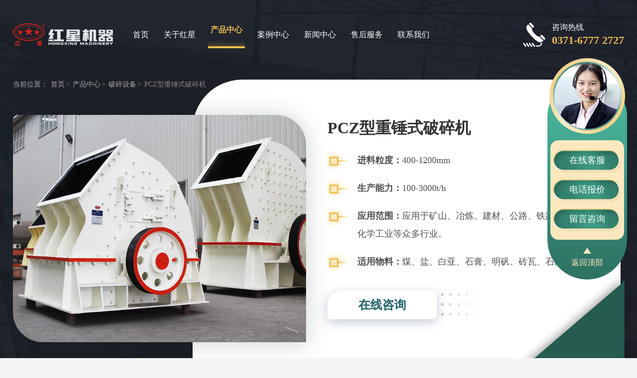

--- FILE ---
content_type: text/html
request_url: https://www.zhishaji.cn/P65.htm
body_size: 6754
content:

<!DOCTYPE html>
<html lang="zh-cn">
<head>
    <meta http-equiv="Content-Type" content="text/html; charset=utf-8" />
    <meta http-equiv="X-UA-Compatible" content="IE=edge,chrome=1" />
    <meta name="viewport" content="width=device-width, initial-scale=1.0" />
    <meta content="yes" name="apple-mobile-web-app-capable" />
    <meta name="applicable-device" content="pc,mobile" />
    <meta http-equiv="Cache-Control" content="no-transform" />
    <meta http-equiv="Cache-Control" content="no-siteapp" />
    <title>重锤式破碎机-PCZ型重锤式破碎机-重锤破价格-红星机器</title>
    <meta name="keywords" content="PCZ型重锤式破碎机,重锤破厂家价格" />
    <meta name="description" content="PCZ型重锤式破碎机是目前锤式破碎机系列中技术比较先进的一种设备实现一次投料成型，并且成料还能按照需求进行调整，粗、中、细各种规格齐全，破碎成品无片状、无光滑体、多角多棱保证抗压强度。设备本身还具有高产、节能环保之特点，节约了人力物力，降低了物料的破碎成本，特别适应于高速公路，建筑及大型工程用料。" />
    <link rel="stylesheet" type="text/css" href="/public/css/shustyle.css"/>
    <link rel="alternate" media="only screen and (max-width：640px)" href="https://m.zhishaji.cn/P65.htm" />
    <link rel="canonical" href="https://www.zhishaji.cn/P65.htm" />
    <meta name="mobile-agent" content="format=html5; url=https://m.zhishaji.cn/P65.htm" />
    <link rel="stylesheet" href="/css/pcsmall.css"/>
    <!--[if lt IE 9]>
    <script type="text/javascript" src="/public/js/respond.min.js"></script>
    <script type="text/javascript" src="/public/js/html5shiv.min.js"></script>
    <![endif]-->
</head>
<body class="color-bg">
<div class="header head-con">
    <div class="wrap clearfix">
        <div class="logo">
            <a href="/" title="红星机器">
                <img src="/public/shuimg/logos.png" alt="红星机器Logo" />
            </a>
        </div>
        <div class="nav">
            <ul class="clearfix">
                <li><a href="/">首页</a></li>
                <li><a href="/about.htm">关于红星</a></li>
                <li class="nav-on"><a href="/commodity.htm">产品中心</a></li>
                <li><a href="/lines.htm">案例中心</a></li>
                <li><a href="/newsList1.htm">新闻中心</a></li>
                <li><a href="/service.htm">售后服务</a></li>
                <li><a href="/contact.htm">联系我们</a></li>
            </ul>
        </div>
        <div class="top-tel">
            <p>咨询热线<strong>0371-6777 2727</strong></p>
        </div>
    </div>
</div>

<div class="top-con case-page">
    <div class="wrap">
        <div class="place-show">
            <i>当前位置：</i>
            <ol>
                <li><a href="/">首页</a></li>&gt;
                <li><a href="/commodity.htm">产品中心</a></li>&gt;
                <li><a href="/ProList_1_1.htm">破碎设备</a> </li>&gt;
                <li>PCZ型重锤式破碎机</li>
            </ol>
        </div>
        <div class="page-top clearfix">
            <div class="page-left">
                <img src="https://m.zhishaji.cn/Products/201710111638414365.jpg" alt="PCZ型重锤式破碎机" title="PCZ型重锤式破碎机" />
            </div>
            <div class="page-right proPage-right">
                <h1>PCZ型重锤式破碎机</h1>
                <ul><li><strong>进料粒度：</strong>400-1200mm</li><li><strong> 生产能力：</strong>100-3000t/h</li><li><strong>应用范围：</strong>应用于矿山、冶炼、建材、公路、铁路、水利和化学工业等众多行业。</li><li><strong>适用物料：</strong>煤、盐、白亚、石膏、明矾、砖瓦、石灰石等。</li></ul>
                <div class="box clearfix">
                    <div class="box-right">
                        <span onclick="openZoosUrlDIY('咨询按钮');">在线咨询</span>
                    </div>
                </div>
            </div>
        </div>
    </div>
</div>
<div class="content-box">
    <div class="list-nav">
        <ul class="wrap clearfix">
            <li class="active"><a href="#productinfo" rel="nofollow">产品介绍</a></li>
            <li><a href="#parameter" rel="nofollow">技术参数</a></li>
            <li ><a href="#liuyan_from" rel="nofollow">我要留言</a></li>
            <li class="last"><a href="#case" rel="nofollow">案例现场</a></li>
        </ul>
    </div>
    <div class="wrap">
        <div class="content-base clearfix">
            <div class="content-left">
                <div class="content">
                    <a name="productinfo" rel="nofollow"></a>
                    <p style="text-align:center;">
	<video controls="controls" width="800" poster="https://www.zhishaji.cn/uploads/flash/5f3274f324d81.jpg" preload="none" src="https://www.zhishaji.cn/uploads/flash/5c749184ca6f2.mp4"></video>            
</p>
<p style="text-align:center;">
	<span style="white-space:normal;">PCZ型重锤式破碎机作业</span>现场实拍
</p>
<p>
	PCZ型重锤式破碎机是目前锤式破碎机系列中技术比较先进的一种设备，它采用先进的生产技术，实现一次投料成型，并且成料还能按照需求进行调整，粗、中、细各种规格齐全，破碎成品无片状、无光滑体、多角多棱保证抗压强度。
</p>
<p>
	设备本身还具有高产、节能环保之特点，节约了人力物力，降低了物料的破碎成本，特别适应于高速公路，建筑及大型工程用料。
</p>
<p style="text-align:center;">
	<img title="重锤式破碎机用途"  alt="重锤式破碎机用途" src="https://www.zhishaji.cn/Upload/Editor/image/20200811184412_45247.jpg" width="800"  /> 
</p>
<p style="text-align:center;">
	<span style="text-align:center;white-space:normal;">PCZ型重锤式破碎机适用领域</span> 
</p>
<h2>
	图片实拍
</h2>
<p style="text-align:center;"><img title="重锤式破碎机高清图片"  alt="重锤式破碎机高清图片" src="https://www.zhishaji.cn/Upload/Editor/image/20180326145453_99204.jpg" width="800"  /></p><p class="font-explain">重锤式破碎机高清图片</p>
<p style="text-align:center;"><img src="https://www.zhishaji.cn/Upload/Editor/image/20190822103840_61941.jpg" alt="红星重锤式破碎机" width="800"  title="红星重锤式破碎机"  /></p><p class="font-explain">红星重锤式破碎机实拍</p>
<p style="text-align:center;"><img src="https://www.zhishaji.cn/Upload/Editor/image/20190822145933_17721.jpg" alt="重锤式破碎机装车发货" width="800"  title="重锤式破碎机装车发货"  /></p><p class="font-explain">重锤式破碎机装车发货</p>
<p style="text-align:center;"><img src="https://www.zhishaji.cn/Upload/Editor/image/20190822150140_62589.jpg" alt="用户来厂考察重锤式破碎机" width="800"  title="用户来厂考察重锤式破碎机"  /></p><p class="font-explain">用户来厂实地考察重锤式破碎机</p>
<p style="text-align:center;"><img src="https://www.zhishaji.cn/Upload/Editor/image/20190822150320_53553.jpg" alt="重锤式破碎机锤头" width="800"  title="重锤式破碎机锤头"  /></p><p class="font-explain">重锤式破碎机锤头</p>
<h2>
	PCZ型重锤式破碎机性能优势
</h2>
<p>
	<strong>能耗小、成本低</strong> 
</p>
<p>
	破碎石料，一次成型，变三级破碎为一级破碎，彻底实现了一破顶两破的低成本运营，可以降低成本40%左右，生产中的耗能低，前期投资成本少。
</p>
<p>
	<strong>锤头磨损少</strong> 
</p>
<p>
	是在普通锤式破碎机、立轴锤式破碎机及各种用锤头对石料进行打击破碎的机械原理上，经过优化设计后，制造生产出了新一代破碎机械产品，改变了以篦条控制出料颗粒大小的方法，减少了锤头在破碎腔内的磨损，使锤头的寿命提高4—6倍。
</p>
<p>
	<strong>部件先进、耐磨</strong> 
</p>
<p>
	采用了精良的配件，特别是耐磨件的选材上，是目前国内较为先进的技术和耐磨性较高的金属件，适用于破碎石灰石及抗压强度低于200Mpa中等硬度的石料。
</p>
<p>
	<strong>环保节能、污染少</strong> 
</p>
<p>
	多种型号，能满足用户的不同需求。在生产中可以加水以减少灰尘污染，保护工人的身心健康和生产环境。
</p>
<p style="text-align:center;"><img src="https://www.zhishaji.cn/Upload/Editor/image/20190822150610_30168.jpg" alt="重锤式破碎机工作现场" width="800"  title="重锤式破碎机工作现场"  /></p><p class="font-explain">重锤破工作现场实拍</p>
<a id="Div1"></a> 
<h2>
	工作原理
</h2>
<p>
	该机的主要工作部件为带有锤子（又称锤头）的转子。转子由主轴、圆盘、销轴和锤子组成。电动机带动转子在破碎腔内高速旋转。物料自上部给料口给入机内，受高速运动的锤子的打击、冲击、剪切、研磨作用而粉碎。在转子下部，设有筛板、粉碎物料中小于筛孔尺寸的粒级 通过筛板排出，大于筛孔尺寸的粗粒级阻留在筛板上继续受到锤子的打击和研磨， 最后通过筛板排出机外。
</p>
<p style="text-align:center;"><img src="https://www.zhishaji.cn/Upload/Editor/image/20180821161123_62681.jpg" alt="重锤破工作原理" title="重锤破工作原理"  width="800"  /></p><p class="font-explain">重锤破工作原理</p>
<h2>
	工作结构
</h2>
<p>
	PCZ型重锤式破碎机主要由机箱、转子、篦条、托板、衬板、锤头等几部分组成。其中转子是主要工作部件，由主轴、锤架组成。而锤头是主要工作零件，其重量、形状和材质对设备的生产能力有很大的影响。
</p>
<p style="text-align:center;"><img title="重锤式破碎机工作结构"  alt="重锤式破碎机工作结构" src="https://www.zhishaji.cn/Upload/Editor/image/20180326145903_34058.jpg" width="800"  /></p><p class="font-explain">工作结构</p>
<h2>
	生产厂家
</h2>
<p>
	PCZ型重锤式破碎机生产厂家推荐红星机器，有着四十多年破碎机生产经验，经验丰富，选用高质量原料，产出高品质设备，生产的重锤式破碎机结构先进、性能稳定可靠，生产效率高，使用寿命长，节能环保。
</p>
<p>
	红星机器生产的设备价格也很合理，厂家直销，避免了中间商赚差价，价更优，设备相关信息欢迎在线免费咨询专业人员。
</p>
<p style="text-align:center;">
	<img src="https://www.zhishaji.cn/Upload/Editor/image/20210924090613_18177.jpg" alt="重锤式破碎机生产厂家" width="800"  title="重锤式破碎机生产厂家"  />
</p>
                    <a name="parameter" rel="nofollow"></a>
                    <div class="data-pro">
                        <h2>技术参数</h2>
                        <div class="data-show ">
                            <table cellspacing="1" cellpadding="2" width="100%" bgcolor="#cccccc" style="text-align: center; line-height: 25px">
    <tbody>
        <tr bgcolor="#255C4F" style="color: #ffffff">
            <td>型号</td>
            <td>转子直径&times;长度 (mm)</td>
            <td>进料口（长&times;宽）(mm)</td>
            <td>最佳进料粒度 (mm)</td>
            <td>处理能力(t/h)</td>
            <td>电机功率 (kw)</td>
            <td>外形尺寸 长&times;宽&times;高 (mm)</td>
        </tr>
        <tr bgcolor="#ffffff">
            <td>PCZ1308</td>
            <td>&Phi;1330&times;790</td>
            <td>870&times;780</td>
            <td>&le;380</td>
            <td>60-160</td>
            <td>132</td>
            <td>2880&times;2130&times;2390</td>
        </tr>
        <tr bgcolor="#e6e6e6">
            <td>PCZ1410</td>
            <td>&Phi;1400&times;1000</td>
            <td>1060&times;740</td>
            <td>&le;450</td>
            <td>80-210</td>
            <td>2&times;90(160)</td>
            <td>2830&times;2100&times;2485</td>
        </tr>
        <tr bgcolor="#ffffff">
            <td>PCZ1610</td>
            <td>&Phi;1600&times;1000</td>
            <td>1090&times;930</td>
            <td>&le;480</td>
            <td>100-230</td>
            <td>2&times;132</td>
            <td>3370&times;2415&times;2750</td>
        </tr>
        <tr bgcolor="#e6e6e6">
            <td>PCZ1612</td>
            <td>&Phi;1600&times;1200</td>
            <td>1340&times;1140</td>
            <td>&le;500</td>
            <td>120-350</td>
            <td>2&times;160</td>
            <td>3370&times;2613&times;2750</td>
        </tr>
        <tr bgcolor="#ffffff">
            <td>PCZ1615</td>
            <td>&Phi;1600&times;1500</td>
            <td>1570&times;1140</td>
            <td>&le;550</td>
            <td>200-550</td>
            <td>2&times;200</td>
            <td>3370&times;2925&times;2750</td>
        </tr>
        <tr bgcolor="#e6e6e6">
            <td>PCZ1716</td>
            <td>&Phi;1700&times;1600</td>
            <td>1420&times;1200</td>
            <td>&le;600</td>
            <td>400-850</td>
            <td>2&times;250</td>
            <td>3520&times;3000&times;3210</td>
        </tr>
        <tr bgcolor="#ffffff">
            <td>PCZ1720</td>
            <td>&Phi;1700&times;2000</td>
            <td>2030&times;1200</td>
            <td>&le;650</td>
            <td>500-1000</td>
            <td>2&times;400</td>
            <td>3670&times;3390&times;3330</td>
        </tr>
        <tr bgcolor="#e6e6e6">
            <td>PCZ1920</td>
            <td>&Phi;1900&times;2000</td>
            <td>1980&times;1210</td>
            <td>&le;750</td>
            <td>800-1500</td>
            <td>2&times;500</td>
            <td>4490&times;3910&times;3600</td>
        </tr>
        <tr bgcolor="#ffffff">
            <td>PCZ2225</td>
            <td>&Phi;2200&times;2500</td>
            <td>2530&times;1610</td>
            <td>&le;1000</td>
            <td>1500-3000</td>
            <td>1250</td>
            <td>4890&times;5010&times;4560</td>
        </tr>
    </tbody>
</table>
<p>注：产量根据不同物料，进料粒度等因素其结果将有所不同</p>
                        </div>

                        <p class="date">
                            <span>作者：红星机器</span>
                            <span>发布时间：2015-03-05 11:25:50</span>
                            <span>更新时间：2021-10-08 09:15:59</span>
                        </p>
                    </div>
                </div>
                <div class="prev-next">
                    <ul>
                        <li>
                            <span>上一个：</span>
                            <a href="/P64.htm"  title="德版颚式破碎机">德版颚式破碎机</a>
                        </li>
                        <li>
                            <span>下一个：</span>
                            <a href="/P66.htm" title="多缸液压圆锥破碎机">多缸液压圆锥破碎机</a>
                        </li>
                    </ul>
                </div>
                <a name="liuyan_from" rel="nofollow"></a>
<div class="messages clearfix">
    <div class="mes-left">
        <strong>免费获取</strong>
        <ul>
            <li class="one">建厂方案</li>
            <li class="two">投资分析 </li>
            <li class="three">环保政策分析</li>
        </ul>
    </div>
    <div class="mes-right">
        <strong>
            <span>+</span> 在线留言
        </strong>
        <p>如果您对我们的产品有任何需求、建议和意见，请您留言! 看到信息后会第一时间给您回复。谢谢!</p>
        <div class="form">
            <ul>
                <li class="one">
                    <input type="text"  value="您的姓名" onfocus="if(this.value==this.defaultValue){this.value='';}" onblur="if(this.value==''){this.value='您的姓名';}" name="fromname" id="fromname" />
                </li>
                <li class="two">
                    <input type="text"  value="您的电话" onfocus="if(this.value==this.defaultValue){this.value='';}" onblur="if(this.value==''){this.value='您的电话';}else {this.removeAttribute('style');}" name="lianxi" id="lianxi"  required="required" />
                </li>
                <li class="three">
                    <textarea name="note" id="note" placeholder="请写下您的需求，如方案设计、物料咨询、产量、成品要求等等"></textarea>
                </li>
            </ul>
            <div class="msg-btn">
                <div class="box">
                    <input type="submit" id="sub" onclick="checkform();_czc.push(['_trackEvent', 'zhishaji.cn', 'PC产品内页', '底部留言按钮','0','']);" value="提交"/>
                </div>
            </div>
        </div>
    </div>
</div>
                <a name="case" rel="nofollow"></a>
                <div class="case-scene">
                    <div class="txt-rele">
                        <strong>
                            <span>+</span> 案例现场
                        </strong>
                    </div>
                    <div class="scene">
                        <ul>
                            <li>
                                <a href="/s9.htm" class="scene-left" rel="nofollow">
                                    <img src="https://www.zhishaji.cn/Products/201710111458573945.jpg" alt="石料生产线" title="石料生产线" />
                                </a>
                                <div class="scene-right">
                                    <h3>
                                        <a href="/s9.htm">石料生产线</a>
                                    </h3>
                                    <div class="xq-js">
                                        <p>
                                            <strong>生产能力：</strong>可按需定制
                                        </p>
                                        <p>
                                            <strong>出料规格：</strong>按需调整
                                        </p>
                                        <p>
                                            <strong>应用范围：</strong>建筑用砂和砂石、矿山开采、石料破碎生产等范围。
                                        </p>
                                    </div>
                                </div>
                            </li>
                        </ul>
                    </div>
                </div>
            </div>
            <div class="content-right">
                <div class="xg-pro">
                    <strong>相关产品</strong>
                    <ul>
                        <li>
                            <a href="/P10.htm" class="img-pic" rel="nofollow" >
                                <img src="https://www.zhishaji.cn/Products/201710111549271107.jpg" alt="锤式破碎机" />
                            </a>
                            <a href="/P10.htm">锤式破碎机</a>
                        </li>
                        <li>
                            <a href="/P137.htm" class="img-pic" rel="nofollow" >
                                <img src="https://www.zhishaji.cn/Products/cfe4b5f2288e188ef80d4fcd6b5c91eb.jpg" alt="锤式石子破碎机" />
                            </a>
                            <a href="/P137.htm">锤式石子破碎机</a>
                        </li>
                        <li>
                            <a href="/P138.htm" class="img-pic" rel="nofollow" >
                                <img src="https://www.zhishaji.cn/Products/201710111659195087.jpg" alt="煤用锤式破碎机" />
                            </a>
                            <a href="/P138.htm">煤用锤式破碎机</a>
                        </li>
                        <li>
                            <a href="/P139.htm" class="img-pic" rel="nofollow" >
                                <img src="https://www.zhishaji.cn/Products/2017101116540280.jpg" alt="鹅卵石锤式破碎机" />
                            </a>
                            <a href="/P139.htm">鹅卵石锤式破碎机</a>
                        </li>
                    </ul>
                </div>
            </div>
        </div>
        <div class="content-base content-news">
            <div class="xg-new">
                <div class="txt-rele">
                    <strong>
                        <span>+</span> 相关新闻
                    </strong>
                    <a href="/xgwz_65.htm" title="更多PCZ型重锤式破碎机的相关文章">更多PCZ型重锤式破碎机的相关文章</a>
                </div>

                <div class="news-pave">
                    <ul class="clearfix">
                        <li>
                            <a href="/news2878.html" title="PCZ1615重锤式破碎机产量是多少？多少钱一台？" class="pave-txt">PCZ1615重锤式破碎机产量是多少？多少钱一台？</a>
                            <div class="pave-pic">
                                <a href="/news2878.html"><img src="https://www.zhishaji.cn/Upload/Editor/image/20211101163851_86507.jpg" alt="PCZ1615重锤式破碎机产量是多少？多少钱一台？" title="PCZ1615重锤式破碎机产量是多少？多少钱一台？"></a>
                                <a href="/news2878.html"><img src="https://www.zhishaji.cn/Upload/Editor/image/20211101164746_25061.jpg" alt="PCZ1615重锤式破碎机产量是多少？多少钱一台？" title="PCZ1615重锤式破碎机产量是多少？多少钱一台？"></a>
                                <a href="/news2878.html"><img src="https://www.zhishaji.cn/Upload/Editor/image/20211101164220_93119.jpg" alt="PCZ1615重锤式破碎机产量是多少？多少钱一台？" title="PCZ1615重锤式破碎机产量是多少？多少钱一台？"></a>
                            </div>
                            <p>2021-11-01</p>
                            <a href="/news2878.html" class="box-more"><img src="/public/shuimg/news-arrow.png" alt=""/></a>
                        </li>
                        <li>
                            <a href="/news2873.html" title="小型锤式破碎机型号参数表，报价是多少？" class="pave-txt">小型锤式破碎机型号参数表，报价是多少？</a>
                            <div class="pave-pic">
                                <a href="/news2873.html"><img src="https://www.zhishaji.cn/Upload/Editor/image/20211026150032_60814.jpg" alt="小型锤式破碎机型号参数表，报价是多少？" title="小型锤式破碎机型号参数表，报价是多少？"></a>
                                <a href="/news2873.html"><img src="https://www.zhishaji.cn/Upload/Editor/image/20211026150302_11563.jpg" alt="小型锤式破碎机型号参数表，报价是多少？" title="小型锤式破碎机型号参数表，报价是多少？"></a>
                                <a href="/news2873.html"><img src="https://www.zhishaji.cn/Upload/Editor/image/20211026150339_73170.jpg" alt="小型锤式破碎机型号参数表，报价是多少？" title="小型锤式破碎机型号参数表，报价是多少？"></a>
                            </div>
                            <p>2021-10-26</p>
                            <a href="/news2873.html" class="box-more"><img src="/public/shuimg/news-arrow.png" alt=""/></a>
                        </li>
                    </ul>
                </div>
                <div class="news-list">
                    <ul class="clearfix">
                        <li>
                            <span>2021-10-18</span>
                            <a href="/news2859.html" title="环锤式破碎机型号推荐，厂家报价是多少？">环锤式破碎机型号推荐，厂家报价是多少？</a>
                        </li>
                        <li>
                            <span>2021-10-15</span>
                            <a href="/news2858.html" title="不同种类的锤式破碎机型号及技术参数分享，价格多少？">不同种类的锤式破碎机型号及技术参数分享，价格多少？</a>
                        </li>
                        <li>
                            <span>2021-02-05</span>
                            <a href="/news2717.html" title="800*600锤式破碎机详细价格参数">800*600锤式破碎机详细价格参数</a>
                        </li>
                        <li>
                            <span>2020-07-16</span>
                            <a href="/news2500.html" title="每小时产3000吨的破碎机就是重锤式破碎机">每小时产3000吨的破碎机就是重锤式破碎机</a>
                        </li>
                        <li>
                            <span>2020-06-15</span>
                            <a href="/news2472.html" title="锤式破碎机型号参数解析（包含现场视频）">锤式破碎机型号参数解析（包含现场视频）</a>
                        </li>
                        <li>
                            <span>2020-05-27</span>
                            <a href="/news2458.html" title="锤式破碎机击打碎石成料率高，单机一次成型更便宜">锤式破碎机击打碎石成料率高，单机一次成型更便宜</a>
                        </li>
                    </ul>
                </div>
            </div>
        </div>
    </div>

</div>
<div class="index-footer" >
    <div class="wrap">
        <p>版权所有：河南红星矿山机器有限公司
        </p>
    </div>
</div>

<script src="/public/js/jquery-1.11.3.min.js"></script>
<script src="/public/js/libs.js" type="text/javascript"></script>
<script src="/public/js/form.js" type="text/javascript"></script>
<script>
    $(".data-pro .data-list ul li").click(function() {
        $(".data-pro .data-list ul li").eq($(this).index()).addClass("cur").siblings().removeClass('cur');
        $(".data-pro .data-show").hide().eq($(this).index()).show();
    });
</script>
<span style="display:none;">
    <script charset="UTF-8" id="LA_COLLECT" src="//sdk.51.la/js-sdk-pro.min.js"></script>
    <script>LA.init({id: "JgbWNR5VovBR16mg",ck: "JgbWNR5VovBR16mg",autoTrack:true})</script>
    <script>LA.init({id: "JgbWicFV6EbvS8MC",ck: "JgbWicFV6EbvS8MC",autoTrack:true})</script>
</span>
<script language="javascript" src="https://pqt.zoosnet.net/JS/LsJS.aspx?siteid=PQT92883040&lng=cn&float=0"></script>

</body>
</html>


--- FILE ---
content_type: text/css
request_url: https://www.zhishaji.cn/public/css/shustyle.css
body_size: 17550
content:
@charset "utf-8";
*,:after,:before{margin:0;padding:0;-moz-box-sizing:border-box;-webkit-box-sizing:border-box;-ms-box-sizing:border-box;-o-box-sizing:border-box;box-sizing:border-box}
body,dd,div,dl,dt,fieldset,figcaption,figure,form,h1,h2,h3,h4,h5,h6,html,li,ol,p,pre,table,td img,th,ul{margin:0;padding:0}
body{font-family:"Heiti SC","Microsoft YaHei","微软雅黑";color:#333;font-size:16px;line-height:1.7;margin:0 auto;background-color:#fff;min-width:1280px}
li,ol,ul{list-style:none}
em,i{font-style:normal}
a{color:#333;text-decoration:none;outline:0;cursor:pointer}
a:active,a:hover,a:link,a:visited{text-decoration:none}
fieldset,img,video{max-width:100%;border:none;vertical-align:middle}
button,input,select,textarea{color:#333;font-size:16px;font-family:"Microsoft Yahei",sans-serif;outline:0;border:none;-moz-box-sizing:border-box;-webkit-box-sizing:border-box;-ms-box-sizing:border-box;-o-box-sizing:border-box;box-sizing:border-box}
button,input{border-radius:0;-webkit-appearance:none}
textarea{resize:none;outline:0;border:none;-webkit-appearance:none}
input:-ms-clear{display:none}
input[type=button],input[type=reset],input[type=submit]{-webkit-appearance:none;outline:0}
::-webkit-input-placeholder{color:#eee}
::-moz-placeholder{color:#eee}
:-ms-input-placeholder{color:#eee}
:-moz-placeholder{color:#eee}

table{border-collapse:separate}
.clearfix:after{content:".";display:block;height:0;line-height:0;clear:both;visibility:hidden}
.clearfix{zoom:1}
.transition{transition:all .5s;-webkit-transition:all .5s;-moz-transition:all .5s}
.wrap{width:98%;max-width:1400px;margin:0 auto}

/* public style */
.header{position:absolute;left:0;top:0;right:0;width:100%;z-index:999;padding:40px 0;line-height:60px;min-width:1280px}
.logo{float:left;width:201px;margin-top:-2px}
.logo img{width:100%;height:auto}
.nav{float:left;width:55%;margin-left:50px}
.nav li{float:left;margin-right:26px}
.nav li a{display:block;color:#333;font-size:18px;padding:0 5px;position:relative;-webkit-transition:all .3s ease;-moz-transition:all .3s ease;-ms-transition:all .3s ease;-o-transition:all .3s ease;transition:all .3s ease}
.nav li a:after{content:"";position:absolute;left:0;bottom:-7px;width:100%;height:0;background:url(../shuimg/nav-on.png) no-repeat;-webkit-background-size:cover;-moz-background-size:cover;-ms-background-size:cover;-o-background-size:cover;background-size:cover;-webkit-transition:.2s;-moz-transition:.2s;-ms-transition:.2s;-o-transition:.2s;transition:.2s}
.nav li.nav-on a,.nav li:hover a{margin-top:-10px;font-weight:700}
.nav li.nav-on a:after,.nav li:hover a:after{height:17px}
.top-tel{float:right;margin-top:4px}
.top-tel p{background:url(../shuimg/top-tel.png) no-repeat left center;color:#fff;font-size:16px;line-height:1.4;padding-left:58px}
.top-tel p strong{display:block;color:#f0be4d;font-size:28px}

/* index style */
.banner{position:relative}
.ban-item{-webkit-background-size:cover;-moz-background-size:cover;-ms-background-size:cover;-o-background-size:cover;background-size:cover;background-repeat:no-repeat;background-position:right top;padding-top:200px;padding-bottom:224px;-webkit-box-shadow:0 10px 20px rgba(0,0,0,.1);-moz-box-shadow:0 10px 20px rgba(0,0,0,.1);-ms-box-shadow:0 10px 20px rgba(0,0,0,.1);-o-box-shadow:0 10px 20px rgba(0,0,0,.1);box-shadow:0 10px 20px rgba(0,0,0,.1);margin-bottom:30px}
.ban-item:before{content:"";position:absolute;left:0;top:200px;width:34.375%;height:500px;background:url(../shuimg/ban-line.png) no-repeat;-webkit-background-size:100% 100%;-moz-background-size:100% 100%;-ms-background-size:100% 100%;-o-background-size:100% 100%;background-size:100% 100%}
.item01{background-image:url(../shuimg/ban-bg01.jpg);z-index:-1}
.ban-base{float:left;width:42%;margin-top:66px}
.ban-txt{position:relative;z-index:0}
.ban-txt i{position:absolute;left:0;top:-10px;color:#194036;opacity:.06;filter:Alpha(opacity=6);font-size:120px;font-weight:700;text-transform:uppercase;line-height:1.1;z-index:-1;-webkit-filter:Alpha(opacity=10)}
.ban-txt a{display:block;color:#255c4f;font-size:100px;font-weight:700;line-height:1.1}
.ban-txt a:hover{color:#222}
.ban-txt a.txt-font{font-size:72px;padding-top:16px}
.ban-font p{margin-top:50px;color:#666;font-size:18px;line-height:20px}
.ban-font p:before{content:'';display:inline-block;vertical-align:middle;width:20px;height:20px;background:url(../shuimg/ban-icon.png) no-repeat;margin-right:10px}
.ban-tab{margin-top:-224px;margin-left:35%;margin-right:6%;overflow:hidden}
.ban-tab .slick-list{margin-left:-12px}
.ban-btn{margin-top:77px;margin-left:104px}
.tab-list{float:left;position:relative;padding:20px 20px 25px 90px;background:#fff;-webkit-box-shadow:0 10px 20px rgba(25,64,54,.1);-moz-box-shadow:0 10px 20px rgba(25,64,54,.1);-ms-box-shadow:0 10px 20px rgba(25,64,54,.1);-o-box-shadow:0 10px 20px rgba(25,64,54,.1);box-shadow:0 10px 20px rgba(25,64,54,.1);-webkit-border-radius:10px;-moz-border-radius:10px;-ms-border-radius:10px;-o-border-radius:10px;border-radius:10px;margin:22px 20px 22px 80px}
.tab-list:before{content:"";position:absolute;left:-2px;top:-2px;bottom:-2px;right:-2px;background:-webkit-linear-gradient(left,#265d50 20%,#fff 80%);background:-moz-linear-gradient(left,#265d50 20%,#fff 80%);background:-o-linear-gradient(left,#265d50 20%,#fff 80%);background:linear-gradient(to right,#265d50 20%,#fff 80%);-webkit-border-radius:10px;-moz-border-radius:10px;-ms-border-radius:10px;-o-border-radius:10px;border-radius:10px;z-index:-1;width:0;-webkit-transition:all .5s;-moz-transition:all .5s;-ms-transition:all .5s;-o-transition:all .5s;transition:all .5s}
.tab-pro{position:absolute;left:-70px;top:14px;width:54%}
.tab-info a{display:block;color:#333;font-size:18px;font-weight:700;background:url(../shuimg/ban-name01.png) no-repeat right center;line-height:32px;overflow:hidden;white-space:nowrap;text-overflow:ellipsis;padding-right:8px;position:relative}
.tab-info p{color:#333;font-size:16px;margin-top:15px}
.tab-list.slick-current:before,.tab-list:hover:before{width:100%}
.tab-list.slick-current .tab-info a,.tab-list:hover .tab-info a{color:#194036;background-image:url(../shuimg/ban-name02.png)}
.banner .slick-slide{outline:0}
.ban-tab .slick-slide{-webkit-transform:none;-moz-transform:none;-ms-transform:none;-o-transform:none;transform:none}
.ban-con .slick-next:before,.ban-con .slick-prev:before{display:none}
.ban-con .slick-next,.ban-con .slick-prev{font-size:0;top:auto;left:50%;bottom:115px;z-index:99;width:50px;height:50px;background-repeat:no-repeat;background-position:center center;-webkit-background-size:100% 100%;-moz-background-size:100% 100%;-ms-background-size:100% 100%;-o-background-size:100% 100%;background-size:100% 100%}
.ban-con .slick-prev{margin-left:-700px;background-image:url(../shuimg/ban-arrow01.png)}
.ban-con .slick-prev:hover{background-image:url(../shuimg/ban-arrow03.png)}
.ban-con .slick-next{right:auto;margin-left:-540px;background-image:url(../shuimg/ban-arrow02.png)}
.ban-con .slick-next:hover{background-image:url(../shuimg/ban-arrow04.png)}
.paging{position:absolute;z-index:99;bottom:56px;left:50%;margin-left:-630px;color:#8c8c8c;font-size:18px}
.paging .cur{color:#194036;font-size:28px;font-weight:700}
.btn-more{position:relative;z-index:1;display:inline-block;width:200px;line-height:60px;text-align:center;vertical-align:middle;-webkit-border-radius:60px;-moz-border-radius:60px;-ms-border-radius:60px;-o-border-radius:60px;border-radius:60px;-webkit-transition:.8s;-moz-transition:.8s;-ms-transition:.8s;-o-transition:.8s;transition:.8s;color:#f0be4d;background:#255c4f;font-size:20x;overflow:hidden}
.btn-more:after{content:"";position:absolute;top:0;left:0;z-index:-1;width:0%;height:100%;-webkit-transition:.4s;-moz-transition:.4s;-ms-transition:.4s;-o-transition:.4s;transition:.4s;background:#f0be4d}
.btn-more:hover:after{width:100%}
.btn-more:hover{color:#255c4f;background:#f0be4d}
.ban-pic{float:right;width:56%;position:relative;margin-top:30px}
.ban-pic:after{content:"";position:absolute;right:0;top:-70px;width:211px;height:623px;background:url(../shuimg/ban-right.png) no-repeat}
.ban-pic span{position:absolute;right:-130px;top:50%;margin-top:-26px;color:#f0be4d;font-size:24px;line-height:30px;width:120px}
.ban-pic img{-webkit-transition:all .3s ease;-moz-transition:all .3s ease;-ms-transition:all .3s ease;-o-transition:all .3s ease;transition:all .3s ease}
.ban-pic img:hover{-webkit-transform:scale(1.02);-moz-transform:scale(1.02);-ms-transform:scale(1.02);-o-transform:scale(1.02);transform:scale(1.02)}
.index-about{padding:150px 0 330px;background:url(../shuimg/about-bg.jpg) #fff bottom right no-repeat}
.about-pic{float:left;width:40%}
.about-info{float:right;width:57%}
.about-info h1{color:#333;font-size:46px;line-height:1.1}
.about-info p{color:#666;font-size:18px;line-height:36px;margin-top:40px}
.about-info ul{margin-top:50px;margin-left:-3.3%}
.about-info ul li{float:left;width:30%;margin-left:3.3%;text-align:center}
.about-info ul li strong{display:block;color:#255c4f;font-size:48px;line-height:1.1}
.about-info ul li p{margin-top:4px}
.about-info span{margin-top:80px}
.btn-price{display:inline-block;width:280px;line-height:70px;text-align:center;background-color:#f0be4d;-webkit-border-radius:70px;-moz-border-radius:70px;-ms-border-radius:70px;-o-border-radius:70px;border-radius:70px;color:#333;font-size:24px;cursor:pointer;position:relative;z-index:0}
.btn-price:before{content:"";position:absolute;left:-10px;top:-10px;right:-10px;bottom:-10px;background:rgba(240,190,77,.3);-webkit-border-radius:70px;-moz-border-radius:70px;-ms-border-radius:70px;-o-border-radius:70px;border-radius:70px;-webkit-transition:all .3s ease;-moz-transition:all .3s ease;-ms-transition:all .3s ease;-o-transition:all .3s ease;transition:all .3s ease;z-index:-1}
.btn-price:hover:before{background:rgba(240,190,77,.1)}
.index-txt{text-align:center}
.index-txt h2,.index-txt strong{color:#333;font-size:46px;line-height:1.1;display:block}
.index-txt h2:after,.index-txt h2:before,.index-txt strong:after,.index-txt strong:before{content:'';display:inline-block;vertical-align:middle;width:35px;height:26px;background-repeat:no-repeat;margin-top:-6px}
.index-txt h2:before,.index-txt strong:before{background-image:url(../shuimg/tit-icon01.png);margin-right:20px}
.index-txt h2:after,.index-txt strong:after{background-image:url(../shuimg/tit-icon02.png);margin-left:20px}
.index-txt p{color:#666;font-size:18px;line-height:30px;margin-top:30px}
.index-type{margin-top:-180px}
.index-type ul{margin-top:70px}
.index-type li{float:left;width:25%;position:relative;overflow:hidden}
.index-type li:before{content:"";position:absolute;left:0;bottom:-35%;width:100%;height:35%;background:url(../shuimg/case-txt.png) repeat-x bottom center;-webkit-transition:all .5s;-moz-transition:all .5s;-ms-transition:all .5s;-o-transition:all .5s;transition:all .5s;z-index:1}
.index-type li:after{content:"";position:absolute;left:0;top:0;width:100%;height:100%;background:rgba(0,0,0,.6);-webkit-transition:all .3s;-moz-transition:all .3s;-ms-transition:all .3s;-o-transition:all .3s;transition:all .3s}
.type-pic a img{width:100%}
.type-txt{position:absolute;bottom:30px;z-index:2;color:#bbb;line-height:1.2;padding-left:70px}
.type-txt a{display:block;color:#bbb;font-size:46px;font-weight:700}
.type-txt span{display:block;font-size:18px;margin-top:20px}
.type-link{position:absolute;left:50%;top:-50%;margin-left:-60px;margin-top:-60px;-webkit-transition:all .5s;-moz-transition:all .5s;-ms-transition:all .5s;-o-transition:all .5s;transition:all .5s;width:120px;height:120px}
.type-link img{width:100%;height:auto}
.index-type li.type-on:after,.index-type li:hover:after{top:-100%}
.index-type li.type-on:before,.index-type li:hover:before{bottom:0}
.index-type li.type-on .type-link,.index-type li:hover .type-link{top:50%}
.index-type li.type-on .type-txt,.index-type li.type-on .type-txt a,.index-type li:hover .type-txt,.index-type li:hover .type-txt a{color:#fff}
.index-type li.type-on .type-txt a:hover,.index-type li:hover .type-txt a:hover{color:#f0be4d}
.index-hot{padding-top:120px;background:url(../shuimg/bg-hot.png) no-repeat top center}
.hot-pro{position:relative}
.hot-txt{position:absolute;left:0;top:0;width:36%}
.base-txt h2,.base-txt strong,.hot-txt h2{color:#333;font-size:46px;line-height:1.1;display:block}
.base-txt p,.hot-txt p{color:#666;font-size:18px;line-height:36px;margin-top:26px}
.hot-con{float:left}
.hot01{width:35.7%;margin-top:190px}
.hot02{width:25.7%;margin:0 5%}
.hot03{width:28.6%;margin-top:128px;position:relative}
.hot03:before{content:"";position:absolute;right:0;top:-108px;width:464px;height:264px;background:url(../shuimg/dot-hot.png) no-repeat}
.hot-pic{display:block;position:relative;overflow:hidden}
.hot-pic img{position:absolute;left:0;top:0;width:100%;height:100%;-webkit-transition:all .3s;-moz-transition:all .3s;-ms-transition:all .3s;-o-transition:all .3s;transition:all .3s}
.hot-pic img:hover{-moz-transform:scale(1.02);-ms-transform:scale(1.02);-o-transform:scale(1.02);-webkit-transform:scale(1.02);transform:scale(1.02)}
.hot01 .hot-pic{padding-top:68%}
.hot02 .hot-pic{padding-top:125%}
.hot03 .hot-pic{padding-top:100%}
.hot-font{margin:25px 0}
.hot-font a{display:block;color:#333;font-size:24px;line-height:30px;font-weight:700;overflow:hidden;white-space:nowrap;text-overflow:ellipsis}
.hot-font a:hover{color:#255c4f}
.hot-font a:before{content:'';display:inline-block;vertical-align:middle;width:30px;height:30px;background:url(../shuimg/icon-pro.png) no-repeat;-webkit-background-size:cover;-moz-background-size:cover;-ms-background-size:cover;-o-background-size:cover;background-size:cover;margin:-1px 10px 0 -4px}
.hot-font p{color:#666;font-size:18px;line-height:30px;overflow:hidden;white-space:nowrap;text-overflow:ellipsis;margin-top:12px;padding-left:36px}
.index-hot ul{margin-left:-2.6%;margin-top:30px}
.index-hot ul li{float:left;width:22.4%;margin-left:2.6%;z-index:0}
.hot-list{padding:10px;position:relative}
.hot-list:before{content:'';position:absolute;left:0;bottom:0;width:100%;height:180px;background-repeat:no-repeat;background:url(../shuimg/hot-list.png) no-repeat bottom left;-webkit-background-size:100% 100%;-moz-background-size:100% 100%;-ms-background-size:100% 100%;-o-background-size:100% 100%;background-size:100% 100%;z-index:-1}
.hot-yd .hot-list:before{background-image:url(../shuimg/hot-lists.png)}
.hot-list .hot-pic{padding-top:73.9%}
.index-pice{position:relative;margin-top:80px}
.index-pice>img{width:100%;height:auto}
.index-pice .pice{position:absolute;left:34%;top:50px;width:56%}
.index-pice .pice h2,.index-pice .pice strong{font-size:46px;color:#fff;display:block}
.index-pice .pice p{font-size:18px;color:#dcdcdc;margin-top:20px}
.pice-bottom{margin-top:50px}
.pice-bottom .piceLeft{float:left;width:70%}
.pice-bottom .piceRight{float:right;margin-top:10px;width:30%}
.pice-bottom .piceLeft strong{font-size:26px;color:#f0be4d;display:block}
.pice-bottom .piceLeft .btn-price{width:350px;height:90px;line-height:90px;display:block;text-align:center;font-size:24px;color:#1d2025;font-weight:700;padding-right:4%;margin-top:60px;position:relative}
.pice-bottom .piceLeft .btn-price:after{width:24px;height:23px;background:url(../shuimg/fj.png) no-repeat;content:"";display:inline-block;position:absolute;left:50%;margin-left:100px;top:50%;margin-top:-12.5px}
.index-case{position:relative;padding-top:90px;z-index:10;}
.index-case:before{content:"";position:absolute;left:120px;top:20px;width:260px;height:243px;background:url(../shuimg/case-icon.png) no-repeat;z-index:-1}
.txt-name{float:left;width:700px}
.txt-name h2{color:#333;font-size:46px;line-height:1.1}
.txt-name p{color:#666;font-size:18px;line-height:36px;margin-top:20px}
.txt-btn{float:right;margin-top:50px}
.txt-btn span,.txt-btn a{display:inline-block;line-height:60px;padding:0 40px;color:#f0be4d;font-size:20px;font-weight:700;background-color:#255c4f;-webkit-border-radius:60px;-moz-border-radius:60px;-ms-border-radius:60px;-o-border-radius:60px;border-radius:60px;cursor:pointer;position:relative}
.txt-btn span:after,.txt-btn a:after{content:"";position:absolute;left:5px;top:5px;right:5px;bottom:5px;border:1px dashed #f0be4d;-webkit-border-radius:60px;-moz-border-radius:60px;-ms-border-radius:60px;-o-border-radius:60px;border-radius:60px;-webkit-transition:all .3s ease;-moz-transition:all .3s ease;-ms-transition:all .3s ease;-o-transition:all .3s ease;transition:all .3s ease}
.txt-btn span:hover:after,.txt-btn a:hover:after{top:8px;left:8px;right:8px;bottom:8px}
.case-no{display:none}
.case-link{margin-left:-3%;margin-top:66px}
.case-link li{float:left;width:30.3%;margin-left:3%;-webkit-transition:all .3s;-moz-transition:all .3s;-ms-transition:all .3s;-o-transition:all .3s;transition:all .3s}
.case-pic{margin-right:7%}
.case-pic a{display:block;position:relative;padding-top:75%}
.case-pic a img{position:absolute;left:0;top:0;width:100%;height:100%}
.case-info{position:relative;padding:26px 30px;margin-left:6%;margin-top:-50px;background:url(../shuimg/case-line.png) left top;-webkit-box-shadow:0 10px 20px rgba(0,0,0,.1);-moz-box-shadow:0 10px 20px rgba(0,0,0,.1);-ms-box-shadow:0 10px 20px rgba(0,0,0,.1);-o-box-shadow:0 10px 20px rgba(0,0,0,.1);box-shadow:0 10px 20px rgba(0,0,0,.1)}
.case-info:before{content:"";position:absolute;left:0;bottom:0;width:80px;height:4px;background-color:#255c4f;-webkit-transition:all .3s ease;-moz-transition:all .3s ease;-ms-transition:all .3s ease;-o-transition:all .3s ease;transition:all .3s ease}
.case-info h3 a{display:block;color:#333;font-size:24px;line-height:30px;overflow:hidden;white-space:nowrap;text-overflow:ellipsis;padding-right:32px}
.case-info h3 a:hover{color:#255c4f}
.case-info p{color:#666;font-size:16px;line-height:30px;margin-top:12px;overflow:hidden;white-space:nowrap;text-overflow:ellipsis}
.case-info p:before{content:'';display:inline-block;vertical-align:middle;width:10px;height:10px;border:1px solid #255c4f;-webkit-border-radius:50%;-moz-border-radius:50%;-ms-border-radius:50%;-o-border-radius:50%;border-radius:50%;margin-right:8px;margin-top:-3px}
.case-more{position:absolute;right:30px;top:26px}
.case-more img{width:32px;height:auto}
.case-link li:hover{-webkit-transform:translateY(-5px);-moz-transform:translateY(-5px);-o-transform:translateY(-5px);transform:translateY(-5px)}
.case-link li:hover .case-info:before{width:100%}
.index-video{padding-bottom:100px;margin-top:120px;position:relative}
.index-video:before{content:"";position:absolute;left:0;bottom:0;width:100%;height:600px;background:url(../shuimg/video-bg.png) #1d2025 no-repeat bottom center;z-index:-1}
.video-base{float:left;width:55%}
.video-con{margin-top:44px;position:relative}
.video-btn{position:absolute;left:0;top:0;width:100%;height:100%;z-index:9;cursor:pointer}
.video-btn img{position:absolute;width:140px;height:140px;left:50%;top:50%;margin-left:-70px;margin-top:-70px;z-index:99}
.video-con video{width:100%;height:auto}
.video-link{margin-top:84px}
.video-link strong{display:block;font-weight:400;color:#fff;font-size:36px;line-height:1.1;text-align:center;position:relative;top:-20px}
.video-link span{display:inline-block;margin-top:60px;line-height:70px;width:260px;text-align:center;background:-webkit-linear-gradient(left,#fb2740 0,#fe5f60 100%);background:-moz-linear-gradient(left,#fb2740 0,#fe5f60 100%);background:-ms-linear-gradient(left,#fb2740 0,#fe5f60 100%);background:-o-linear-gradient(left,#fb2740 0,#fe5f60 100%);background:linear-gradient(to right,#fb2740 0,#fe5f60 100%);filter:progid:DXImageTransform.Microsoft.gradient(startColorstr=#FB2740, endColorstr=#FE5F60, GradientType=1);-webkit-border-radius:60px;-moz-border-radius:60px;-ms-border-radius:60px;-o-border-radius:60px;border-radius:60px;-webkit-box-shadow:0 0 30px rgba(251,39,64,.2);-moz-box-shadow:0 0 30px rgba(251,39,64,.2);-ms-box-shadow:0 0 30px rgba(251,39,64,.2);-o-box-shadow:0 0 30px rgba(251,39,64,.2);box-shadow:0 0 30px rgba(251,39,64,.2);color:#fff;font-size:24px;cursor:pointer;-webkit-transition:all .3s ease;-moz-transition:all .3s ease;-ms-transition:all .3s ease;-o-transition:all .3s ease;transition:all .3s ease}
.video-link span:hover{margin-left:8px}
.video-info{float:right;width:45%;position:relative;padding:80px 6% 0 5%;color:#dcdcdc;font-size:18px;line-height:36px}
.video-info:before{content:"";position:absolute;left:-25%;right:0;top:0;height:100%;background-color:#1d2025;z-index:-1;-webkit-box-shadow:0 0 50px rgba(29,32,37,.3);-moz-box-shadow:0 0 50px rgba(29,32,37,.3);-ms-box-shadow:0 0 50px rgba(29,32,37,.3);-o-box-shadow:0 0 50px rgba(29,32,37,.3);box-shadow:0 0 50px rgba(29,32,37,.3)}
.video-info li{margin-bottom:80px}
.video-info strong{display:block;color:#fff;font-size:24px}
.video-info strong i{display:inline-block;color:#f0be4d;margin-right:20px}
.video-info p{margin-top:18px}
.index-news{margin-top:100px}
.index-news .index-txt{margin-bottom:40px}
.news-box{float:left;width:47%}
.box-fr{margin-left:6%}
.news-txt{line-height:40px}
.txt-more{float:right;width:50px;-webkit-transition:all .3s;-moz-transition:all .3s;-ms-transition:all .3s;-o-transition:all .3s;transition:all .3s}
.txt-more:hover{margin-right:-5px}
.txt-con{overflow:hidden;display:block;color:#333;font-size:30px;font-weight:700}
.txt-con:before{content:'';display:inline-block;vertical-align:middle;width:49px;height:34px;background:url(../shuimg/tit-icon03.png) no-repeat;margin-right:15px;margin-top:-2px}
.txt-con:hover{color:#255c4f}
.box-hot{margin-top:30px}
.box-hot li{padding:20px;background-color:#fff;-webkit-border-radius:10px;-moz-border-radius:10px;-ms-border-radius:10px;-o-border-radius:10px;border-radius:10px;-webkit-box-shadow:0 3px 15px rgba(37,92,79,.15);-moz-box-shadow:0 3px 15px rgba(37,92,79,.15);-ms-box-shadow:0 3px 15px rgba(37,92,79,.15);-o-box-shadow:0 3px 15px rgba(37,92,79,.15);box-shadow:0 3px 15px rgba(37,92,79,.15);overflow:hidden;position:relative;margin-bottom:40px}
.box-pic{float:left;width:200px}
.box-pic a{display:block;position:relative;padding-top:66.25%;overflow:hidden}
.box-pic a:before{content:" ";position:absolute;z-index:1;top:20px;left:-200px;width:240px;height:40px;background:rgba(255,255,255,.3);-webkit-transform:rotate(-45deg);-moz-transform:rotate(-45deg);-ms-transform:rotate(-45deg);-o-transform:rotate(-45deg);transform:rotate(-45deg);-webkit-transition:all .15s ease-in-out;-o-transition:all .15s ease-in-out;-moz-transition:all .15s ease-in-out;transition:all .15s ease-in-out}
.box-pic a:hover:before{margin-left:400px}
.box-pic a img{position:absolute;left:0;top:0;width:100%;height:100%;-webkit-border-radius:10px;-moz-border-radius:10px;-ms-border-radius:10px;-o-border-radius:10px;border-radius:10px}
.box-info{display:block;overflow:hidden;padding:6px 20px}
.box-info a{display:block;color:#333;font-size:18px;line-height:28px;font-weight:700;overflow:hidden;white-space:nowrap;text-overflow:ellipsis}
.box-info a:hover{color:#255c4f}
.box-info p.box-font{line-height:26px;height:52px;margin-top:10px;overflow:hidden;display:-webkit-box;-webkit-box-orient:vertical;-webkit-line-clamp:2}
.box-info span{display:inline-block;color:#aaa;font-size:16px;margin-top:12px}
.box-more{position:absolute;right:0;bottom:0;width:42px;line-height:42px;text-align:center;background-color:#255c4f;-webkit-border-top-left-radius:10px;-moz-border-top-left-radius:10px;-ms-border-top-left-radius:10px;-o-border-top-left-radius:10px;border-top-left-radius:10px;-webkit-transition:all .3s;-moz-transition:all .3s;-ms-transition:all .3s;-o-transition:all .3s;transition:all .3s}
.box-more:hover{width:50px}
.box-list li{line-height:34px;margin-top:40px}
.box-list li span{float:right;width:90px;margin-left:20px;color:#aaa;font-size:16px}
.box-list li a{display:block;overflow:hidden;color:#666;font-size:18px;overflow:hidden;white-space:nowrap;text-overflow:ellipsis;-webkit-transition:all .3s;-moz-transition:all .3s;-ms-transition:all .3s;-o-transition:all .3s;transition:all .3s}
.box-list li a:before{content:'';display:inline-block;vertical-align:middle;width:26px;height:26px;background:url(../shuimg/news-icon.png) no-repeat;margin-right:8px;margin-top:-6px}
.box-list li:hover a{margin-left:4px;color:#255c4f}
.index-cont{margin-top:100px;position:relative;padding:55px 66px;z-index:1}
.index-cont:before{content:"";position:absolute;left:0;top:0;width:82%;height:100%;background-color:#255c4f;-webkit-border-radius:0 20px 20px 0;-moz-border-radius:0 20px 20px 0;-ms-border-radius:0 20px 20px 0;-o-border-radius:0 20px 20px 0;border-radius:0 20px 20px 0;z-index:-1}
.index-cont:after{content:"";position:absolute;left:0;bottom:-7px;width:259px;height:400px;background:url(../shuimg/pic-head01.png) no-repeat;-webkit-background-size:100% 100%;-moz-background-size:100% 100%;-ms-background-size:100% 100%;-o-background-size:100% 100%;background-size:100% 100%}
.cont-font{float:left;color:#fff;font-size:30px;line-height:30px;font-weight:700;margin-left:12px;margin-top:-40px}
.cont-font p{margin-top:60px}
.cont-font i{display:inline-block;color:#f0be4d}
.cont-edit{float:left;margin-left:20px}
.edit-area,.edit-btn,.edit-text{float:left;margin-left:30px}
.edit-text{margin-top:-30px}
.edit-text label{display:block;margin-top:30px;position:relative}
.edit-text label i{position:absolute;color:#ff3434;top:16px;right:10px;font-size:20px}
.edit-area textarea,.edit-text label input{background-color:rgba(255,255,255,.1);border:1px solid #fff;width:260px;-webkit-border-radius:4px;-moz-border-radius:4px;-ms-border-radius:4px;-o-border-radius:4px;border-radius:4px;color:#eee;font-size:18px;padding:17px 16px}
.edit-area label{display:block}
.edit-area textarea{line-height:36px;height:154px;padding-top:8px;padding-bottom:8px}
.edit-btn button{position:relative;background:-webkit-linear-gradient(left,#f0be4d 0,#fbda8f 50%,#f0be4d 100%);background:-moz-linear-gradient(left,#f0be4d 0,#fbda8f 50%,#f0be4d 100%);background:-ms-linear-gradient(left,#f0be4d 0,#fbda8f 50%,#f0be4d 100%);background:-o-linear-gradient(left,#f0be4d 0,#fbda8f 50%,#f0be4d 100%);background:linear-gradient(to right,#f0be4d 0,#fbda8f 50%,#f0be4d 100%);width:150px;height:146px;color:#333;font-size:24px;font-weight:700;line-height:48px;-webkit-border-radius:10px;-moz-border-radius:10px;-ms-border-radius:10px;-o-border-radius:10px;border-radius:10px;cursor:pointer;-webkit-transition:all .5s;-moz-transition:all .5s;-ms-transition:all .5s;-o-transition:all .5s;transition:all .5s}
.edit-btn button:before{content:"";position:absolute;left:0;top:8px;width:100%;height:100%;background-color:#a47a1a;-webkit-border-radius:10px;-moz-border-radius:10px;-ms-border-radius:10px;-o-border-radius:10px;border-radius:10px;z-index:-1;-webkit-transition:all .3s;-moz-transition:all .3s;-ms-transition:all .3s;-o-transition:all .3s;transition:all .3s}
.edit-btn button:hover{height:154px;color:#255c4f}
.edit-btn button:hover:before{top:0}
.index-link{position:relative;padding:50px 0;background-color:#f5f5f5;z-index:0}
.index-link:before{content:"";position:absolute;left:106px;top:-130px;right:0;bottom:0;background-color:#393b45;-webkit-border-bottom-left-radius:20px;-moz-border-bottom-left-radius:20px;-ms-border-bottom-left-radius:20px;-o-border-bottom-left-radius:20px;border-bottom-left-radius:20px;z-index:-1}
.link-con{float:left;width:11%;margin-left:11.1%}
.link-fl{margin-left:0}
.link-con a{color:#b3b3b3;font-size:16px;line-height:46px;-webkit-transition:all .3s;-moz-transition:all .3s;-ms-transition:all .3s;-o-transition:all .3s;transition:all .3s}
.link-con a:hover{color:#fff;font-size:17px}
.link-con dt{margin-bottom:20px}
.link-con dt a{color:#fff;font-size:30px;font-weight:700}
.link-con dt a:hover{color:#f0be4d;font-size:30px}
.link-care{float:right;width:480px;margin-top:10px}
.link-care p{color:#bebebf;font-size:18px;line-height:1.2;margin-bottom:36px}
.link-care p strong{color:#f0be4d;font-size:30px;padding-left:5px;position:relative;top:2px}
.link-care p.care-txt{color:#81dac5;font-size:24px}
.index-foot{background-color:#f5f5f5;padding:20px 0 40px;text-align:center;font-size:14px;color:#666;line-height:24px}
.foot-link a{display:inline-block;color:#666;margin-right:12px}
.foot-link a:hover{color:#194036}
.index-foot p{margin-top:20px}
.index-foot p a{color:#194036;margin:0 12px}
.index-foot p a:hover{text-decoration:underline}
.index-footer{background-color:#34363b;color:#fff;font-size:14px;text-align:center;line-height:24px;padding:18px 0}

/* about style */
.head-con .nav li a{color:#fff}
.head-con .nav li.nav-on a,.head-con .nav li:hover a{color:#f0be4d}
.top-about{padding-top:156px;background-repeat:no-repeat;-webkit-background-size:100%;-moz-background-size:100%;-ms-background-size:100%;-o-background-size:100%;background-size:100%;background-image:url(../shuimg/about-con.jpg);background-position:top right}
.place-show{font-size:14px;line-height:30px;color:#888}
.place-show i{display:inline-block;color:#acacac}
.place-show ol{display:inline-block}
.place-show ol li{display:inline-block;padding:0 2px}
.place-show ol li a{color:#acacac}
.place-show ol li a:hover{color:#f0be4d}
.about-streng{margin-top:70px;width:680px}
.about-txt h1,.about-txt h2,.about-txt strong{color:#f0be4d;font-size:46px;line-height:1.1;display:block}
.about-txt h1{font-size:48px}
.about-txt p{color:#d3d3d3;font-size:18px;line-height:36px;margin-top:60px}
.area-btn{display:inline-block;width:200px;line-height:70px;background:url(../shuimg/area-btn.png) no-repeat;color:#fff;font-size:22px;padding-left:40px;position:relative;margin-top:24px;cursor:pointer}
.area-btn:before{content:"";position:absolute;right:32px;top:20px;width:30px;height:30px;-webkit-transition:all .3s;-moz-transition:all .3s;-ms-transition:all .3s;-o-transition:all .3s;transition:all .3s;background:url(../shuimg/area-icon.png) no-repeat}
.area-btn:hover{color:#f0be4d}
.area-btn:hover:before{right:28px}
.about-video{margin-top:70px}
.about-video span{display:inline-block;width:250px;line-height:90px;background:url(../shuimg/video-about.png) no-repeat;text-align:center;color:#fff;font-size:22px;text-indent:-40px;cursor:pointer;-webkit-transition:all .3s ease;-moz-transition:all .3s ease;-ms-transition:all .3s ease;-o-transition:all .3s ease;transition:all .3s ease}
.about-video span:hover{font-size:24px;color:#f0be4d}
.popu-video{position:fixed;width:100%;height:100%;left:0;top:-100%;-webkit-transition:.3s;-ms-transition:.3s;-moz-transition:.3s;-o-transition:.3s;transition:.3s;opacity:0;filter:alpha(opacity=0);z-index:9999}
.popu-video.open{top:0;opacity:1;filter:alpha(opacity=100)}
.popu-bg{position:absolute;left:0;top:0;width:100%;height:100%;background-color:rgba(0,0,0,.6)}
.popu-video .video-show{position:absolute;left:50%;top:50%;-webkit-transform:translate(-50%,-50%);-ms-transform:translate(-50%,-50%);-moz-transform:translate(-50%,-50%);-o-transform:translate(-50%,-50%);transform:translate(-50%,-50%);z-index:1;width:92%;max-width:1000px}
.popu-video .video-show video{display:block;width:100%;height:auto}
.popu-video .video-close{position:absolute;right:0;top:-50px;font-size:40px;line-height:1;color:#fff;cursor:pointer;font-weight:400;font-style:normal}
.about-honor{margin-top:50px;position:relative;z-index:0;font-size:0}
.about-honor:before{content:"";position:absolute;left:0;top:66px;bottom:66px;width:50%;border:6px solid #f0be4d;z-index:-1}
.honor-info{display:inline-block;vertical-align:middle;width:48%;padding:0 46px}
.honor-info p{margin-top:50px}
.honor-pic{display:inline-block;vertical-align:middle;width:52%}
.honor-pic img{width:100%;height:auto}
.about-vie{margin-top:110px}
.vie-pic{float:left;width:48%}
.vie-pic img{width:100%;height:auto;-webkit-border-radius:4px;-moz-border-radius:4px;-ms-border-radius:4px;-o-border-radius:4px;border-radius:4px}
.vie-info{float:left;width:52%;padding-top:24px;padding-left:70px}
.vie-info p{margin-top:40px}
.vie-info li{margin-top:72px;color:#d3d3d3;font-size:18px}
.vie-info li:before{content:'';display:inline-block;vertical-align:middle;width:79px;height:34px;background:url(../shuimg/about-line.png) no-repeat;margin-top:-20px;margin-right:24px}
.vie-info li strong{display:inline-block;vertical-align:bottom;font-size:48px;line-height:1;margin-right:18px;color:#fff}
.vie-info li strong i{font-size:26px;position:relative;bottom:0;margin-left:5px}
.about-area{margin-top:66px;background:url(../shuimg/about-pic.jpg) no-repeat;-webkit-background-size:cover;-moz-background-size:cover;-ms-background-size:cover;-o-background-size:cover;background-size:cover}
.area-info{float:left;width:50%;padding:50px 40px}
.area-pic{float:left;width:50%}
.pic-tab{position:relative;padding-top:64.3%}
.pic-tab img{position:absolute;left:0;top:0;width:100%;height:100%}
.area-pic .slick-next:before,.area-pic .slick-prev:before{display:none}
.area-pic .slick-next,.area-pic .slick-prev{font-size:0;top:auto;left:0;bottom:72px;z-index:99;width:32px;height:24px;background-repeat:no-repeat;background-position:center center;-webkit-background-size:100% 100%;-moz-background-size:100% 100%;-ms-background-size:100% 100%;-o-background-size:100% 100%;background-size:100% 100%}
.area-pic .slick-prev{margin-left:-226px;background-image:url(../shuimg/area-arrow01.png)}
.area-pic .slick-prev:hover{background-image:url(../shuimg/area-arrow03.png)}
.area-pic .slick-next{margin-left:-80px;background-image:url(../shuimg/area-arrow02.png)}
.area-pic .slick-next:hover{background-image:url(../shuimg/area-arrow04.png)}
.about-area{position:relative;z-index:1}
.about-area .pagings{position:absolute;bottom:63px;left:50%;margin-left:-172px;color:#8c8c8c;font-size:18px}
.about-area .pagings .cur{color:#fff;font-size:28px;font-weight:700}
.about-union{position:relative;padding-top:110px;z-index:0}
.about-price{position:relative}
.price-info{width:50%}
.price01{background-color:#2b6c5c;color:#fff}
.price01:before{background:rgba(43,108,92,.3)}
.price01:hover:before{background:rgba(43,108,92,.1)}
.price-con{margin-top:70px}
.price-con img{margin-left:20px}
.price-pic{position:absolute;left:50%;top:10px;width:41%}
.price-pic img{width:100%;height:auto}
.about-nation p{text-align:left}
.about-nation p img{width:100%;height:auto;margin-top:25px}
.about-ser{position:relative;padding-top:120px;margin-top:110px;background:url(../shuimg/about-ser.jpg) no-repeat;-webkit-background-size:cover;-moz-background-size:cover;-ms-background-size:cover;-o-background-size:cover;background-size:cover;overflow:hidden}
.about-ser li{float:left;width:49.6%;color:#fff;font-size:20px;line-height:48px;margin-bottom:130px;position:relative;padding-left:36px}
.about-ser li:before{content:"";position:absolute;left:6px;top:8px;width:4px;height:80px;background-color:#ffc747}
.about-ser li.ser-no:before{display:none}
.about-ser li i{color:#ffc747}
.ser-font{position:absolute;left:52%;top:40%;width:570px;z-index:2}
.ser-font strong{color:#ffc747;font-size:48px;line-height:1.1}
.ser-font p{color:#d3d3d3;font-size:18px;line-height:36px;margin-top:40px}
.ser-shield{position:absolute;top:50%;left:50%;margin-top:-100px;margin-left:-328px}
.ser-shield span{position:relative;display:inline-block;width:160px;height:160px;text-align:center;line-height:160px;background:rgba(255,199,71,.05);-webkit-border-radius:50%;-moz-border-radius:50%;-ms-border-radius:50%;-o-border-radius:50%;border-radius:50%;z-index:6}
.shield-con{position:relative;z-index:0}
.shield-line{position:absolute;-webkit-border-radius:50%;-moz-border-radius:50%;border-radius:50%;background:rgba(255,199,71,.05);opacity:1;z-index:-1}
.shield-con:before{content:"";position:absolute;z-index:0;left:50%;top:50%;-webkit-transform:translateX(-50%) translateY(-50%);transform:translateX(-50%) translateY(-50%);width:600px;height:600px;background:rgba(255,199,71,.05);-webkit-border-radius:50%;-moz-border-radius:50%;border-radius:50%;-webkit-animation:pulse-border 1.5s ease-out infinite;animation:pulse-border 1.5s ease-out infinite}
.shield-con:after{content:"";position:absolute;z-index:1;left:50%;top:50%;-webkit-transform:translateX(-50%) translateY(-50%);transform:translateX(-50%) translateY(-50%);display:block;width:400px;height:400px;background:rgba(255,199,71,.05);-webkit-border-radius:50%;-moz-border-radius:50%;border-radius:50%;transition:all .2s;-webkit-transition:all .2s;-moz-transition:all .2s;-ms-transition:all .2s;-o-transition:all .2s}
@-webkit-keyframes pulse-border{
    0% {
        -webkit-transform: translateX(-50%) translateY(-50%) translateZ(0) scale(1);
        transform: translateX(-50%) translateY(-50%) translateZ(0) scale(1);
        opacity: 1;
    }
    100% {
        -webkit-transform: translateX(-50%) translateY(-50%) translateZ(0) scale(1.5);
        transform: translateX(-50%) translateY(-50%) translateZ(0) scale(1.5);
        opacity: 0;
    }
}
@keyframes pulse-border{
    0% {
        -webkit-transform: translateX(-50%) translateY(-50%) translateZ(0) scale(1);
        transform: translateX(-50%) translateY(-50%) translateZ(0) scale(1);
        opacity: 1;
    }
    100% {
        -webkit-transform: translateX(-50%) translateY(-50%) translateZ(0) scale(1.5);
        transform: translateX(-50%) translateY(-50%) translateZ(0) scale(1.5);
        opacity: 0;
    }
}

/* service style */
.top-con{padding-top:155px;background-repeat:no-repeat;-webkit-background-size:cover;-moz-background-size:cover;-ms-background-size:cover;-o-background-size:cover;background-size:cover}
.top-ser{background-image:url(../shuimg/bantop-ser.jpg)}
.top-pro{background-image:url(../shuimg/bantop-pro.jpg);padding-bottom:100px}
.top-case{background-image:url(../shuimg/bantop-case.jpg);padding-bottom:100px}
.top-news{background-image:url(../shuimg/bantop-news.jpg);padding-bottom:100px}
.top-base{padding:70px 0}
.top-base h1{display:inline-block;color:#f0be4d;font-size:48px;line-height:1.1}
.top-base p{color:#d3d3d3;font-size:18px;line-height:30px;margin-top:55px}
.ser-idea{padding:80px 0;background-color:#f4f4f4}
.ser-idea ul{margin-left:-3%;margin-top:50px}
.ser-idea ul li{float:left;width:30.3%;margin-left:3%;position:relative}
.ser-idea ul li img{width:100%;height:auto;-webkit-border-radius:10px;-moz-border-radius:10px;-ms-border-radius:10px;-o-border-radius:10px;border-radius:10px}
.ser-idea ul li strong{position:absolute;left:0;bottom:0;width:112px;height:74px;line-height:77px;background:url(../shuimg/ser-idea.png) no-repeat;color:#fff;font-size:24px;z-index:2;padding-left:24px}
.ser-idea ul li p{position:absolute;right:0;bottom:0;left:90px;background-color:#f0be4d;line-height:50px;text-align:center;padding-left:6px;color:#333;font-size:18px;-webkit-border-bottom-right-radius:10px;-moz-border-bottom-right-radius:10px;-ms-border-bottom-right-radius:10px;-o-border-bottom-right-radius:10px;border-bottom-right-radius:10px}
.ser-flow{margin-top:75px}
.ser-flow ul{margin-left:-5%;margin-top:55px}
.ser-flow ul li{float:left;width:11.6%;margin-left:5%;text-align:center;position:relative}
.ser-flow ul li:after{content:"";position:absolute;right:-28%;top:33%;width:20px;height:32px;background:url(../shuimg/ser-flow.png) no-repeat}
.ser-flow ul li.flow-last:after{display:none}
.ser-flow ul li img{max-width:100%;height:auto;-webkit-transition:all .8s cubic-bezier(.5,0,.2,1) 0s;transition:all .8s cubic-bezier(.5,0,.2,1) 0s;-moz-transition:all .8s cubic-bezier(.5,0,.2,1) 0s;-ms-transition:all .8s cubic-bezier(.5,0,.2,1) 0s;-o-transition:all .8s cubic-bezier(.5,0,.2,1) 0s}
.ser-flow ul li:hover img{transform:rotateY(0) rotateZ(360deg) rotateX(0);-webkit-transform:rotateY(0) rotateZ(360deg) rotateX(0);-moz-transform:rotateY(0) rotateZ(360deg) rotateX(0);-ms-transform:rotateY(0) rotateZ(360deg) rotateX(0);-o-transform:rotateY(0) rotateZ(360deg) rotateX(0)}
.ser-flow ul li p{color:#666;font-size:18px;line-height:24px;margin:20px 0}
.ser-parts{margin-top:80px;padding:80px 0 90px;background-color:#f4f4f4}
.part-info{float:left;width:65%}
.part-con{position:relative;margin-top:52px}
.part-con span{position:absolute;left:0;top:-6px;cursor:pointer}
.part-con span img{width:100%;height:auto}
.part-pic{float:right;width:30%}
.part-pic img{width:100%;height:auto}

/* product style */
.pro-cons{position:relative;margin-top:-95px;z-index:0;padding-top:50px}
.pro-cons:before{content:"";position:absolute;left:0;top:0;width:100%;height:100%;background-color:#fff;-webkit-border-radius:40px 40px 0 0;-moz-border-radius:40px 40px 0 0;-ms-border-radius:40px 40px 0 0;-o-border-radius:40px 40px 0 0;border-radius:40px 40px 0 0;z-index:-1}
.more-btn{float:right;width:200px;line-height:50px;background:url(../shuimg/more-btn.png) no-repeat;color:#fff;font-size:22px;padding-left:40px;position:relative;top:10px}
.more-btn:after,.more-btn:before{content:"";position:absolute;-webkit-transition:all .3s;-moz-transition:all .3s;-ms-transition:all .3s;-o-transition:all .3s;transition:all .3s}
.more-btn:before{right:10px;top:10px;width:30px;height:30px;background:url(../shuimg/more-icon.png) no-repeat}
.more-btn:after{right:20px;top:19px;width:27px;height:12px;background:url(../shuimg/more-arrow.png) no-repeat}
.more-btn:hover{color:#f0be4d}
.more-btn:hover:before{right:24px}
.more-btn:hover:after{right:10px}
.pro-txt p{color:#666;font-size:18px;line-height:36px;margin-top:10px}
.pro-con{max-width:1280px;margin:0 auto}
.pro-con ul{margin-top:34px;margin-left:-2.1%;padding-bottom:100px}
.pro-con ul li{float:left;width:31.2%;margin-left:2.1%;background:url(../shuimg/pro-line.png);-webkit-box-shadow:0 3px 2px rgba(247,171,0,.3);-moz-box-shadow:0 3px 2px rgba(247,171,0,.3);-ms-box-shadow:0 3px 2px rgba(247,171,0,.3);-o-box-shadow:0 3px 2px rgba(247,171,0,.3);box-shadow:0 3px 2px rgba(247,171,0,.3);-webkit-border-radius:10px;-moz-border-radius:10px;-ms-border-radius:10px;-o-border-radius:10px;border-radius:10px;-webkit-transition:all .3s;-moz-transition:all .3s;-ms-transition:all .3s;-o-transition:all .3s;transition:all .3s}
.pro-con ul li:hover{-webkit-transform:translateY(-5px);-moz-transform:translateY(-5px);-o-transform:translateY(-5px);transform:translateY(-5px)}
.pro-pic{position:relative;padding-top:73.9%;display:block}
.pro-pic img{position:absolute;left:0;top:0;width:100%;height:100%;-webkit-border-radius:10px;-moz-border-radius:10px;-ms-border-radius:10px;-o-border-radius:10px;border-radius:10px}
.pro-info{padding:30px 12px}
.pro-info a{display:block;color:#333;font-size:24px;line-height:30px;font-weight:700;overflow:hidden;white-space:nowrap;text-overflow:ellipsis;margin-bottom:10px}
.pro-info a:hover{color:#255c4f}
.pro-info a:before{content:'';display:inline-block;vertical-align:middle;width:30px;height:30px;background:url(../shuimg/icon-pro.png) no-repeat;-webkit-background-size:cover;-moz-background-size:cover;-ms-background-size:cover;-o-background-size:cover;background-size:cover;margin:-1px 10px 0 -4px}
.pro-info p{color:#666;font-size:18px;line-height:42px;overflow:hidden;white-space:nowrap;text-overflow:ellipsis}

/* case style */
.color-bg{background-color:#f5f5f5}
.case-con{position:relative;margin-top:-95px}
.case-tab{padding:40px 0;background:url(../shuimg/case-line.png) left top;-webkit-border-radius:10px;-moz-border-radius:10px;-ms-border-radius:10px;-o-border-radius:10px;border-radius:10px;-webkit-box-shadow:0 5px 20px rgba(37,92,79,.15);-moz-box-shadow:0 5px 20px rgba(37,92,79,.15);-ms-box-shadow:0 5px 20px rgba(37,92,79,.15);-o-box-shadow:0 5px 20px rgba(37,92,79,.15);box-shadow:0 5px 20px rgba(37,92,79,.15)}
.case-tab li{float:left;width:20%;text-align:center;color:#666;font-size:24px;line-height:40px;position:relative;cursor:pointer}
.case-tab li:after{content:"";position:absolute;right:0;top:0;width:1px;height:100%;background-color:#aaa}
.case-tab li:last-child:after{display:none}
.case-tab li.case-on,.case-tab li:hover{color:#2b6c5c;font-weight:700}
.case-list li{margin-bottom:80px}

/* news style */
.news-con{margin-top:-95px;padding:70px 60px;background-color:#fff;-webkit-border-radius:10px 10px 0 0;-moz-border-radius:10px 10px 0 0;-ms-border-radius:10px 10px 0 0;-o-border-radius:10px 10px 0 0;border-radius:10px 10px 0 0}
.hot-news{position:relative;float:left;width:62.5%}
.news-pic{position:relative;padding-top:66.25%;display:block;overflow:hidden;-webkit-border-radius:10px;-moz-border-radius:10px;-ms-border-radius:10px;-o-border-radius:10px;border-radius:10px}
.news-pic img{position:absolute;left:0;top:0;width:100%;height:100%;-webkit-transition:all .3s ease;-moz-transition:all .3s ease;-ms-transition:all .3s ease;-o-transition:all .3s ease;transition:all .3s ease}
.hot-news:hover img{-webkit-transform:scale(1.02);-moz-transform:scale(1.02);-ms-transform:scale(1.02);-o-transform:scale(1.02);transform:scale(1.02)}
.hot-name{position:absolute;left:0;bottom:0;width:100%;height:168px;background:url(../shuimg/news-hotbg01.png) no-repeat;-webkit-background-size:100%;-moz-background-size:100%;-ms-background-size:100%;-o-background-size:100%;background-size:100%;padding:16px 50px;-webkit-border-radius:0 0 10px 10px;-moz-border-radius:0 0 10px 10px;-ms-border-radius:0 0 10px 10px;-o-border-radius:0 0 10px 10px;border-radius:0 0 10px 10px}
.hot-name a{display:block;color:#fff;font-size:30px;font-weight:700;line-height:1.1;overflow:hidden;white-space:nowrap;text-overflow:ellipsis}
.hot-name a:hover{color:#f0be4d}
.hot-name p{color:#d3d3d3;font-size:18px;line-height:36px;overflow:hidden;display:-webkit-box;-webkit-box-orient:vertical;-webkit-line-clamp:2;margin-top:20px}
.hot-link{float:right;width:30%;margin-top:110px;padding:44px 40px;background:-webkit-linear-gradient(left,#368873 0,#255c4f 100%);background:-moz-linear-gradient(left,#368873 0,#255c4f 100%);background:-ms-linear-gradient(left,#368873 0,#255c4f 100%);background:-o-linear-gradient(left,#368873 0,#255c4f 100%);background:linear-gradient(to right,#368873 0,#255c4f 100%);filter:progid:DXImageTransform.Microsoft.gradient(startColorstr=#368873, endColorstr=#255C4F, GradientType=1);position:relative;z-index:0;-webkit-border-radius:20px;-moz-border-radius:20px;-ms-border-radius:20px;-o-border-radius:20px;border-radius:20px;-webkit-box-shadow:0 5px 20px rgba(0,0,0,.15);-moz-box-shadow:0 5px 20px rgba(0,0,0,.15);-ms-box-shadow:0 5px 20px rgba(0,0,0,.15);-o-box-shadow:0 5px 20px rgba(0,0,0,.15);box-shadow:0 5px 20px rgba(0,0,0,.15)}
.hot-link:after{content:"";position:absolute;left:6px;top:6px;right:6px;bottom:6px;background:url(../shuimg/link-bg.png);-webkit-border-radius:16px;-moz-border-radius:16px;-ms-border-radius:16px;-o-border-radius:16px;border-radius:16px;z-index:-1}
.hot-link li{color:#255c4f;font-size:18px;font-weight:700;line-height:36px;margin-bottom:20px}
.hot-link li:before{content:'';display:inline-block;vertical-align:middle;width:26px;height:26px;background:url(../shuimg/link-icon.png) no-repeat;margin-right:8px;margin-top:-2px}
.hot-link p{color:#333;font-size:18px;line-height:36px}
.link-btn{position:absolute;left:0;top:-96px;width:220px;height:62px;color:#fff;font-size:22px;line-height:56px;padding-left:20px;background:url(../shuimg/link-btn.png) no-repeat;}
.link-head{position:absolute;right:0;top:-110px;width:134px}
.link-head img{width:100%;height:auto}
.link-sell{position:absolute;top:-5px;right:-12px;width:196px;height:196px;background:url(../shuimg/link-sell.png) no-repeat;color:#fff;font-size:24px;line-height:36px;padding:16px 33px;text-align:right}
.link-sell strong{display:block;color:#f0be4d;line-height:1.1}
.link-sell strong i{font-size:48px;margin-right:3px;position:relative;top:3px}
.link-tel{position:absolute;left:-17px;bottom:-55px;width:301px;height:135px;background:url(../shuimg/link-tel.png) no-repeat;color:#f0be4d;font-size:24px;font-weight:700;line-height:135px;padding-left:50px}
.news-hots{margin-top:40px}
.news-hots ul{margin-left:-4.7%}
.news-hots ul li{float:left;width:45.3%;margin-left:4.7%;position:relative;-webkit-border-radius:10px;-moz-border-radius:10px;-ms-border-radius:10px;-o-border-radius:10px;border-radius:10px;overflow:hidden}
.hots-pic{position:relative;padding-top:42.6%;display:block}
.hots-pic img{position:absolute;left:0;top:0;width:100%;height:100%;-webkit-transition:all .3s ease;-moz-transition:all .3s ease;-ms-transition:all .3s ease;-o-transition:all .3s ease;transition:all .3s ease}
.news-hots ul li:hover img{-webkit-transform:scale(1.02);-moz-transform:scale(1.02);-ms-transform:scale(1.02);-o-transform:scale(1.02);transform:scale(1.02)}
.hots-name{position:absolute;left:0;bottom:0;width:100%;height:147px;background:url(../shuimg/news-hotbg02.png) no-repeat;-webkit-background-size:100%;-moz-background-size:100%;-ms-background-size:100%;-o-background-size:100%;background-size:100%;padding:84px 30px 10px;-webkit-border-radius:0 0 10px 10px;-moz-border-radius:0 0 10px 10px;-ms-border-radius:0 0 10px 10px;-o-border-radius:0 0 10px 10px;border-radius:0 0 10px 10px;color:#fff;font-size:24px;font-weight:700;overflow:hidden;white-space:nowrap;text-overflow:ellipsis}
.news-hots ul li:hover .hots-name{color:#f0be4d}
.news-list{margin-top:36px}
.news-list ul{margin-left:-4.7%}
.news-list li{float:left;width:45.3%;margin-left:4.7%;line-height:34px;margin-top:40px}
.news-list li span{float:right;width:90px;margin-left:20px;color:#aaa;font-size:16px}
.news-list li a{display:block;overflow:hidden;color:#666;font-size:18px;overflow:hidden;white-space:nowrap;text-overflow:ellipsis;-webkit-transition:all .3s;-moz-transition:all .3s;-ms-transition:all .3s;-o-transition:all .3s;transition:all .3s}
.news-list li a:before{content:'';display:inline-block;vertical-align:middle;width:26px;height:26px;background:url(../shuimg/news-icon.png) no-repeat;margin-right:8px;margin-top:-6px}
.news-list li:hover a{margin-left:4px;color:#255c4f}
.main-page{position:relative;width:100%;color:#333;font-size:16px;line-height:38px;text-align:center;margin:70px auto 0}
.main-page a,.main-page span{display:inline-block;color:#666;margin:0 5px;padding:0 14px;border:1px solid #dedfe0;background-color:#fff;cursor:pointer}
.main-page .current{color:#fff;border:1px solid #255c4f;background-color:#255c4f}
.pagination{display:inline-block;margin:0 auto}
.pagination li{float:left}
.active span,.disabled span{cursor:default}
.page-active span{border:1px solid #255c4f;cursor:default;display:block;padding:2px;width:40px;height:40px;line-height:35px;text-align:center}
.main-page a:hover,.page-active span,.pagination .active span,.ul-tab-page .on a{color:#fff;border:1px solid #255c4f;background:#255c4f;-webkit-box-shadow:0 5px 10px -2px rgba(37,92,79,.35);box-shadow:0 5px 10px -2px rgba(37,92,79,.35)}
.pagination ul{display:inline-block}
.dn{display:none}
.t-page{box-sizing:inherit;display:none;position:absolute;left:50%;width:600px;bottom:80px;margin-left:-300px;padding:26px 26px 10px;border:1px solid #dedfe0;z-index:10;background-color:#fff}
.t-page .close{position:absolute;right:0;top:5px;width:30px;height:30px;line-height:30px;color:#333;cursor:pointer}
.t-page .ico{content:'';position:absolute;bottom:-12px;left:50%;margin-left:-12px;width:0;height:0;border-width:12px 12px 0;border-style:solid;border-color:#dedfe0 transparent transparent}
.t-page .ico em{content:'';position:absolute;bottom:1px;left:-12px;width:0;height:0;border-width:12px 12px 0;border-style:solid;border-color:#fff transparent transparent}
.ul-page{text-align:center;overflow:hidden}
.ul-page li{float:left;margin-bottom:10px}
.ul-page li a{display:block;padding:2px;width:40px;height:40px;line-height:35px;border:1px solid #cacaca;text-align:center}
.ul-page li a,.ul-page li span{margin:0 7px}
.ul-tab-page{overflow:hidden;margin-top:20px}
.ul-tab-page li{float:left;width:20%;text-align:center;margin-bottom:15px}
.ul-tab-page li a{display:block;font-size:16px;color:#333;padding:0 12px;line-height:36px;border:1px solid #f5f5f5;background-color:#f5f5f5}

/* 案例内页 */
.pro-page{background-image:url(../shuimg/page-pro.jpg);padding-bottom:80px}
.case-page{background-image:url(../shuimg/page_case.jpg);padding-bottom:80px}
.page-top{margin-top:-25px}
.page-top .page-left{float:left;width:48%;max-width:670px;position:relative;z-index:2;margin-top:71px}
.page-top .page-left img{width:100%;border-radius:10px 60px 0 60px;-webkit-border-radius:10px 60px 0 60px;-moz-border-radius:10px 60px 0 60px;-ms-border-radius:10px 60px 0 60px;-o-border-radius:10px 60px 0 60px;box-shadow:0 3px 49px rgba(8,39,42,.2)}
.page-top .page-right{float:right;width:70%;margin-left:-20%;margin-right:7px;background-color:#fff;position:relative;z-index:1;padding:70px 50px 0 22%;border-top-left-radius:100px;height:590px}
.page-top .page-right:before{width:107px;height:89px;background:url(../shuimg/yq.png) no-repeat;background-size:100% 100%;content:"";display:block;position:absolute;top:0;right:0}
.page-top .page-right:after{background:url(../shuimg/sj_a.png) no-repeat;width:256px;height:224px;background-size:100% 100%;content:"";display:block;position:absolute;right:-22px;bottom:-22px}
.page-top .page-right h1{font-size:36px;color:#333}
.page-top .page-right li{font-size:18px;color:#4d4f53;margin-top:30px;padding-left:60px;position:relative;line-height:2em}
.page-top .page-right li:before{width:54px;height:46px;background:url(../shuimg/fk.png) no-repeat;background-size:100% 100%;position:absolute;left:-10px;top:-3px;content:"";display:block}
.page-top .page-right .box{margin-top:50px}
.page-top .page-right .box .box-left{float:left}
.page-top .page-right .box .box-left p{font-size:18px;color:#4d4f53}
.page-top .page-right .box .box-left strong{font-size:28px;color:#255c4f}
.page-top .page-right .box .box-right{width:256px;height:75px;line-height:75px;position:relative;z-index:100}

.page-top .page-right .box .box-right span {
    display: block;
    text-align: center;
    cursor: pointer;
    box-shadow: 0 5px 20px rgba(49, 72, 125, .3);
    border-radius: 30px 10px 10px 0;
    -webkit-border-radius: 30px 10px 10px 0;
    -moz-border-radius: 30px 10px 10px 0;
    -ms-border-radius: 30px 10px 10px 0;
    -o-border-radius: 30px 10px 10px 0;
    background:#FFF;
    font-size: 24px;
    color: #206268;
    font-weight: 700
}
.nicond1{
    position: absolute;
    right: 0;
    top: 0;
    display: none;
}
.page-top .page-right .box .box-right:before{background:url(../shuimg/d_bg.png) no-repeat;width:171px;height:66px;content:"";display:block;position:absolute;right:-44%;top:5px;z-index:-1;transition:all .6s ease;-webkit-transition:all .6s ease;-moz-transition:all .6s ease;-ms-transition:all .6s ease;-o-transition:all .6s ease}
.page-top .page-right .box .box-right:hover:before{right:-30%;transition:all .6s ease;-webkit-transition:all .6s ease;-moz-transition:all .6s ease;-ms-transition:all .6s ease;-o-transition:all .6s ease}
.content-box{background:#f5f5f5}
.list-nav{background:#2e3038;padding:31px 0}
.list-nav li{float:left;width:25%;font-size:22px;color:#ccccd4;text-align:center;background:url(../shuimg/bt_icon.png) no-repeat 35% center;background-size:20px 22px;position:relative;padding-left:3%;cursor:pointer}
.list-nav li a{color:#ccccd4}
.list-nav li:after{width:1px;height:30px;background:#5f5f5f;content:"";display:block;position:absolute;right:0;top:50%;margin-top:-15px}
.list-nav li.last:after{display:none}
.content-base{background:#fff;padding:60px}
.content-left{float:left;width:63%}
.content-left .content h2{font-size:28px;color:#255c4f;position:relative;padding-left:45px;margin:32px 0 30px}
.content-left .content h2:before{background:url(../shuimg/h_bg.png) no-repeat;background-size:100% 100%;width:33px;height:22px;content:"";display:block;position:absolute;left:0;top:15px}
.content-left .content h3{font-size:26px;color:#255c4f;margin:32px 0 30px}
.content-left .content h4{font-size:24px;color:#255c4f;margin:32px 0 30px}
.content-left .content.cont-news h2{padding-left:0}
.content-left .content.cont-news h2:before{display:none}
.content-left .content.cont-news h3{padding-left:45px;position:relative}
.content-left .content.cont-news h3:before{background:url(../shuimg/h_bg.png) no-repeat;background-size:100% 100%;width:33px;height:22px;content:"";display:block;position:absolute;left:0;top:11px}
.content-left .content p{font-size:18px;color:#4d4f53;line-height:2em;margin-bottom:30px;}
.content-left .content .pc_cs{margin-bottom:30px}
.content-left table{margin-top:20px;margin-bottom: 30px;}
.content-left table .one-tr{background-color:#255c4f;color:#fff;}
.content-left table.zsj-table{border-top:1px solid #ccc;border-right:1px solid #ccc;margin:30px 0}
.content-left table.zsj-table td{text-align:center;border-left:1px solid #ccc;border-bottom:1px solid #ccc;line-height:36px}
.content-left table.zsj-table .zsj-name{background-color:#255c4f;color:#fff;font-weight:700}

.content-left .content p img,.content-left .content p video{max-width:800px;height:auto;width:100%;}
.content-left .content p.font-explain,.content-left .content p.img-ms{text-align:center;font-size:18px;color:#b4861d;margin-left:-2em}
.content-left .content p strong{font-size:20px;color:#4d4f53}
.content-left .content p a{padding:0 4px;color:#da251d}
.content-left .content p a:hover{text-decoration:underline}
.nrswt{position:relative;display:inline-block;height:54px;line-height:54px;background:url(../shuimg/btn-fc.png) repeat-x;margin-left:30px;margin-right:55px;cursor:pointer;text-indent:0}
.nrswt:before{content:"";position:absolute;left:-25px;top:0;width:25px;height:54px;background:url(../shuimg/btn-fl.png) no-repeat}
.nrswt:after{content:"";position:absolute;right:-50px;top:0;width:50px;height:54px;background:url(../shuimg/btn-fr.png) no-repeat}
.nrswt:hover{font-weight:700}
.content-left .content table td{padding:5px 2px;word-break:break-all}
.case-pro{margin-top:70px}
.case-pro strong{font-size:36px;text-align:center;color:#255d50;background:-webkit-linear-gradient(330deg,#368773 0,#255d50 100%);-webkit-background-clip:text;-webkit-text-fill-color:transparent}
.case-pro strong span{color:#255d50}
.case-pro ul{margin-left:-2.5%;margin-top:30px}
.case-pro ul li{float:left;width:22.5%;margin-left:2.5%;text-align:center}
.case-pro ul li a{display:block;overflow:hidden}
.case-pro li img{-moz-transition:all .8s ease 0s;-ms-transition:all .8s ease 0s;-o-transition:all .8s ease 0s;-webkit-transition:all .8s ease 0s;transition:all .8s ease 0s}
.case-pro li:hover img{-moz-transform:scale(1.08,1.08);-ms-transform:scale(1.08,1.08);-o-transform:scale(1.08,1.08);-webkit-transform:scale(1.08,1.08);transform:scale(1.08,1.08)}
.case-pro li p a{line-height:16px;margin:20px auto;color:#4d4f53}
.content-right{float:right;width:31%;padding-right:15px}
.content-right .hot-link{width:auto;float:none}
.content-right .hot-link .link-bj{font-size:24px;color:#fff}
.content-right .hot-link .link-bj{position:absolute;top:0;right:0;width:174px;height:188px;background:url(../shuimg/link_bg.png) no-repeat;color:#fff;font-size:24px;line-height:36px;padding:16px 15px 0;text-align:right;cursor:pointer}
.content-right .hot-link .link-bj:hover{color:#f0be4d}
.xg-pro{background:#255c4f;background:-webkit-linear-gradient(left,#368873 0,#255c4f 100%);background:-moz-linear-gradient(left,#368873 0,#255c4f 100%);background:-ms-linear-gradient(left,#368873 0,#255c4f 100%);background:-o-linear-gradient(left,#368873 0,#255c4f 100%);background:linear-gradient(to right,#368873 0,#255c4f 100%);position:relative;box-shadow:0 5px 20px rgba(0,0,0,.15)}

.xg-pro:after {
    content: "";
    display: block;
    background: url(../shuimg/nwbg.jpg);
    content: "";
    position: absolute;
    left: 6px;
    top: 6px;
    right: 6px;
    bottom: 6px
}

.xg-pro strong {
    font-size: 24px;
    color: #fff;
    background: url(../shuimg/hot_pro.png) no-repeat;
    width: 365px;
    height: 79px;
    line-height: 70px;
    text-align: center;
    display: none;
    background-size: 100% 100%;
    position: absolute;
    left: -15px;
    top: 45px;
    z-index: 20;
}
.xg-pro ul{position:relative;z-index:10;padding:125px 31px 30px}
.xg-pro ul li{text-align:center;margin-top:30px}
.xg-pro ul li .img-pic{position:relative;padding-top:73.9%;display:block;margin-bottom:11px;overflow:hidden}
.xg-pro ul li .img-pic img{position:absolute;left:0;top:0;width:100%;display:block;-moz-transition:all .8s ease 0s;-ms-transition:all .8s ease 0s;-o-transition:all .8s ease 0s;-webkit-transition:all .8s ease 0s;transition:all .8s ease 0s}
.xg-pro ul li .img-pic:hover img{-moz-transform:scale(1.08,1.08);-ms-transform:scale(1.08,1.08);-o-transform:scale(1.08,1.08);-webkit-transform:scale(1.08,1.08);transform:scale(1.08,1.08)}
.xg-pro ul li a{font-size:18px;line-height:2em;color:#333;display:block}
.xg-pro ul li:hover a{color:#f0be4d;font-weight:700}

.xg-pro ul:before{
    content: '';
    display: block;
    height: 110px;
    width: 100%;
    position: absolute;
    left: 0;
    top: 15px;
    background: url("../shuimg/nyLinkPro.png") center no-repeat;
}
.xg-pro ul:after{
    content: '';
    display: block;
    height: 44px;
    width: 100%;
    position: absolute;
    left: 0;
    bottom: 12px;
    background: url("../shuimg/nybt.png") center no-repeat;
}

/* 留言板 */
.messages{background:url(../shuimg/mes_bg.png) no-repeat;width:826px;height:679px;background-size:100% 100%;margin-top:30px}
.mes-left{float:left;padding-top:263px;width:40%}
.mes-left strong{font-size:24px;color:#f5f8ff;display:block;padding-left:125px}
.mes-left li{font-size:24px;color:#f5f8ff;margin-top:50px}
.mes-left li.one{padding-left:95px}
.mes-left li.two{padding-left:87px}
.mes-left li.three{padding-left:77px}
.mes-right{float:left;width:60%;padding-right:90px;padding-top:70px;position:relative}
.mes-right strong{font-size:36px;color:#255d50;background:-webkit-linear-gradient(330deg,#368773 0,#255d50 100%);-webkit-background-clip:text;-webkit-text-fill-color:transparent;position:relative}
.mes-right:before{background:url(../shuimg/mesage_bg.png) no-repeat;background-size:100% 100%;width:284px;height:46px;content:"";display:block;position:absolute;left:0;top:75px}
.mes-right p{font-size:18px;color:#4d4f53;line-height:2em;margin-top:10px}
.mes-right .form{margin-top:40px}
.mes-right .form li{margin-top:22px;position:relative}
.mes-right .form li.one:before{background:url(../shuimg/icon_1.png) no-repeat;background-size:100% 100%;width:23px;height:24px;content:"";display:block;position:absolute;top:50%;margin-top:-15px;left:25px}
.mes-right .form li.two:before{background:url(../shuimg/icon_2.png) no-repeat;background-size:100% 100%;width:23px;height:24px;content:"";display:block;position:absolute;top:50%;margin-top:-12px;left:25px}
.mes-right .form li.three:before{background:url(../shuimg/icon_3.png) no-repeat;background-size:100% 100%;width:23px;height:24px;content:"";display:block;position:absolute;top:25px;left:25px}
.mes-right .form li input{border:1px solid #dedef0;border-radius:10px;-webkit-border-radius:10px;-moz-border-radius:10px;-ms-border-radius:10px;-o-border-radius:10px;font-size:18px;color:#4d4f53;width:100%;padding:17px 30px 17px 60px}
.mes-right .form li textarea{border:1px solid #dedef0;border-radius:10px;-webkit-border-radius:10px;-moz-border-radius:10px;-ms-border-radius:10px;-o-border-radius:10px;height:140px;width:100%;font-size:18px;color:#4d4f53;padding:15px 30px 15px 60px;line-height:2em}
.mes-right .form li textarea::-webkit-input-placeholder{color:#000}
.mes-right .form li textarea::-moz-placeholder{color:#000}
.mes-right .form li textarea:-ms-input-placeholder{color:#000}
.mes-right .form li textarea:-moz-placeholder{color:#000}
.mes-right .form li textarea::-webkit-input-placeholder{color:#4d4f53}
.msg-btn{position:relative;z-index:10}
.msg-btn .box{position:relative;background:#ffc11f;background:-webkit-linear-gradient(#fed845 ,#ffc11f);background:-o-linear-gradient(#fed845,#ffc11f);background:-moz-linear-gradient(#fed845,#ffc11f);background:linear-gradient(#fed845 ,#ffc11f);width:100%;text-align:center;border-radius:30px;-webkit-border-radius:30px;-moz-border-radius:30px;-ms-border-radius:30px;-o-border-radius:30px;margin-top:30px;cursor:pointer;transition:all .6s ease;-webkit-transition:all .6s ease;-moz-transition:all .6s ease;-ms-transition:all .6s ease;-o-transition:all .6s ease}
.msg-btn .box:hover{box-shadow:0 5px 20px rgba(25,64,54,.5);transition:all .6s ease;-webkit-transition:all .6s ease;-moz-transition:all .6s ease;-ms-transition:all .6s ease;-o-transition:all .6s ease}
.msg-btn:before{width:100%;text-align:center;border-radius:30px;-webkit-border-radius:30px;-moz-border-radius:30px;-ms-border-radius:30px;-o-border-radius:30px;margin-top:30px;background:rgba(175,175,175,.5);content:"";display:block;height:50px;line-height:50px;position:absolute;bottom:-5px;z-index:-1;transition:all .6s ease;-webkit-transition:all .6s ease;-moz-transition:all .6s ease;-ms-transition:all .6s ease;-o-transition:all .6s ease}
.msg-btn:hover:before{bottom:0;transition:all .6s ease;-webkit-transition:all .6s ease;-moz-transition:all .6s ease;-ms-transition:all .6s ease;-o-transition:all .6s ease}
.msg-btn input{font-size:22px;color:#111;background:0 0;height:50px;line-height:50px;width:100%;cursor:pointer}
.mes-right form li input:-webkit-autofill{-webkit-text-fill-color: #4d4f53;-webkit-box-shadow: 0 0 0px 1000px #fff inset !important;box-shadow: 0 0 0px 1000px #fff inset !important;}

/* 产品内页 */
.page-top .proPage-right li{margin-top:15px;overflow:hidden;display:-webkit-box;-webkit-box-orient:vertical;-webkit-line-clamp:2}
.list-nav li.active,.list-nav li.active a,.list-nav li:hover,.list-nav li:hover a{color:#f0be4d}
.list-nav li.active,.list-nav li:hover{background:url(../shuimg/bt_icon2.png) no-repeat 35% center}
.prev-next{background:#f5f5f5;border-radius:30px 0 30px 0;-webkit-border-radius:30px 0 30px 0;-moz-border-radius:30px 0 30px 0;-ms-border-radius:30px 0 30px 0;-o-border-radius:30px 0 30px 0;padding:16px 0;margin-bottom:40px;margin-top:50px}
.prev-next ul{overflow:hidden}
.prev-next li{float:left;width:50%;padding:0 30px}
.prev-next li a{font-size:16px;color:#4d4f53;transition:all .6s ease;-webkit-transition:all .6s ease;-moz-transition:all .6s ease;-ms-transition:all .6s ease;-o-transition:all .6s ease}
.prev-next li:hover a{color:#b4861d;transition:all .6s ease;-webkit-transition:all .6s ease;-moz-transition:all .6s ease;-ms-transition:all .6s ease;-o-transition:all .6s ease}
.case-scene{margin:60px 0;position:relative}
.txt-rele{position:relative;line-height:36px}
.txt-rele strong{font-size:36px;color:#255d50;background:-webkit-linear-gradient(330deg,#368773 0,#255d50 100%);-webkit-background-clip:text;background-clip:text;-webkit-text-fill-color:transparent;margin-bottom:50px;position:relative}
.txt-rele:before{background:url(../shuimg/case_bg.png) no-repeat;background-size:100% 100%;width:164px;height:46px;content:"";display:block;position:absolute;left:0;top:-5px}
.txt-rele a{float:right;color:#666}
.txt-rele a:hover{color:#255c4f;text-decoration:underline}

.scene li{overflow:hidden;margin-top:50px}
.scene .scene-left{float:left;width:50%;overflow:hidden}
.scene .scene-left img{border-top-right-radius:60px;display:block;width:100%;-moz-transition:all .8s ease 0s;-ms-transition:all .8s ease 0s;-o-transition:all .8s ease 0s;-webkit-transition:all .8s ease 0s;transition:all .8s ease 0s}
.scene .scene-left:hover img{-moz-transform:scale(1.08,1.08);-ms-transform:scale(1.08,1.08);-o-transform:scale(1.08,1.08);-webkit-transform:scale(1.08,1.08);transform:scale(1.08,1.08)}
.scene .scene-right{float:right;width:50%;padding-left:30px}
.scene .scene-right h3{margin-bottom:40px}
.scene .scene-right h3:hover a{color:#b4861d}
.scene .scene-right h3 a{font-size:26px;color:#333;display:block;white-space:nowrap;overflow:hidden;text-overflow:ellipsis}
.scene .scene-right .xq-js p{font-size:18px;color:#4d4f53;line-height:2em;margin-top:15px;position:relative;padding-left:35px}
.scene .scene-right .xq-js p:before{position:absolute;left:0;top:10px;content:'';display:inline-block;vertical-align:middle;width:20px;height:18px;background:url(../shuimg/jt_icon.png) no-repeat}
.scene .scene-right .xq-js p strong{font-size:18px;color:#4d4f53}
.caseList li{width:16.666%}
.proList{background-color:#fff;padding:26px 60px 0;margin-top:60px;border-radius:40px 40px 0 0;-webkit-border-radius:40px 40px 0 0;-moz-border-radius:40px 40px 0 0;-ms-border-radius:40px 40px 0 0;-o-border-radius:40px 40px 0 0}
.proList ul{padding-bottom:45px}
.proList li{margin-bottom:35px}
.proList h2{font-size:28px;color:#333;margin-bottom:40px}
.proList h2:before{width:8px;height:40px;background:#2b6c5c;content:"";display:inline-block;vertical-align:middle;margin-right:20px;margin-top:-8px}

/* 新闻内页 */
.top-page{padding:70px 0}
.top-page h1{font-size:40px;color:#f0be4d;margin-bottom:20px}
.author-time span{font-size:18px;color:#d3d3d3;margin-right:40px}
.new-cut{float:right;margin-top:-39px;margin-right:60px}
.new-cut a{background-color:#666;padding:15px 27px;border-radius:6px 6px 0 0;-webkit-border-radius:6px 6px 0 0;-moz-border-radius:6px 6px 0 0;-ms-border-radius:6px 6px 0 0;-o-border-radius:6px 6px 0 0;margin-left:20px;transition:all ease .6s;-webkit-transition:all ease .6s;-moz-transition:all ease .6s;-ms-transition:all ease .6s;-o-transition:all ease .6s}
.new-cut a:hover{background-color:#2d7261;transition:all ease .6s;-webkit-transition:all ease .6s;-moz-transition:all ease .6s;-ms-transition:all ease .6s;-o-transition:all ease .6s}
.news-page{position:relative;margin-top:-95px}
.news-page .content-base{border-radius:10px;-webkit-border-radius:10px;-moz-border-radius:10px;-ms-border-radius:10px;-o-border-radius:10px;padding:50px 60px 60px}
.news-pn{box-shadow:0 5px 10px rgba(36,87,76,.3);border-radius:50px 0 50px 0;-webkit-border-radius:50px 0 50px 0;-moz-border-radius:50px 0 50px 0;-ms-border-radius:50px 0 50px 0;-o-border-radius:50px 0 50px 0;padding:0 30px;margin:60px 0}
.news-pn p,.news-pn p a{font-size:18px;color:#4d4f53;padding:20px 0;transition:all .6s ease;-webkit-transition:all .6s ease;-moz-transition:all .6s ease;-ms-transition:all .6s ease;-o-transition:all .6s ease}
.news-pn p:hover a{color:#b4861d;font-weight:700;transition:all .6s ease;-webkit-transition:all .6s ease;-moz-transition:all .6s ease;-ms-transition:all .6s ease;-o-transition:all .6s ease}
.news-pn p.prev{border-bottom:1px dashed #dedfe0}
.news-pn p.prev:before{background-image:url(../shuimg/prev.png)}
.news-pn p.next:before{background-image:url(../shuimg/next.png)}
.news-pn p:before{width:20px;height:20px;content:"";display:inline-block;vertical-align:middle;margin-right:10px;margin-top:-2px;border-radius:50%;-webkit-border-radius:50%;-moz-border-radius:50%;-ms-border-radius:50%;-o-border-radius:50%;background-color:#255d4f;background-position:center;background-repeat:no-repeat;transition:all .6s ease;-webkit-transition:all .6s ease;-moz-transition:all .6s ease;-ms-transition:all .6s ease;-o-transition:all .6s ease}
.news-pn p:hover:before{background-color:#b4861d;transition:all .6s ease;-webkit-transition:all .6s ease;-moz-transition:all .6s ease;-ms-transition:all .6s ease;-o-transition:all .6s ease}

/* 联系我们 */
.top-cact{background:url(../shuimg/cact-pic.jpg) bottom center;padding-bottom:130px;background-size:cover}
.top-cact h1{display:inline-block;color:#f0be4d;font-size:48px;line-height:1.1}
.top-cact p{width:57%}
.bottom-base{overflow:hidden;margin-top:80px}
.bot-left{float:left;background:url(../shuimg/more-btn2.png) no-repeat;background-size:100% 100%;width:230px;height:70px;line-height:70px;color:#fff;font-size:22px;text-align:center;padding-right:40px;position:relative;cursor:pointer}
.bot-left:before{content:"";position:absolute;right:32px;top:20px;width:30px;height:30px;-webkit-transition:all .3s;-moz-transition:all .3s;-ms-transition:all .3s;-o-transition:all .3s;transition:all .3s;background:url(../shuimg/area-icon.png) no-repeat}
.bot-left:hover{color:#f0be4d}
.bot-left:hover:before{right:28px}
.bot-right{float:left;width:30%;margin-left:60px}
.bot-right p{font-size:20px;color:#d3d3d3;line-height:1.4em;margin-top:0}
.bot-right strong{font-size:30px;color:#f0be4d}
.cact-client{text-align:center;background:url(../shuimg/yc_bg.jpg) no-repeat center #fafbfc;padding-bottom:60px;-webkit-background-size:cover;background-size:cover;margin-top:-1px}
.cact-client h2,.cact-client strong{font-size:46px;color:#333;display:block}
.cact-client p{font-size:18px;line-height:2em;color:#666}
.cact-client ul{overflow:hidden;margin-left:-2.75%;margin-top:63px}
.cact-client li{float:left;background:url(../shuimg/li_bg.png) no-repeat;background-size:100%;width:248px;height:401px;padding:60px 25px;margin-left:2.75%}
.cact-client li.mt{margin-top:140px}
.cact-client li span{display:block;font-size:18px;color:#fff;width:44px;height:44px;line-height:44px;text-align:center;font-weight:700;background:#255c4f;border-radius:50%;-webkit-border-radius:50%;-moz-border-radius:50%;-ms-border-radius:50%;-o-border-radius:50%;margin:0 auto}
.cact-client li strong{font-size:22px;color:#255c4f;line-height:1.6em;display:block;margin:15px auto 10px}
.cact-foot{background:url(../shuimg/cact-foot.jpg) no-repeat center;-webkit-background-size:cover;background-size:cover;padding:90px 0}
.cactLeft{float:left;width:50%;padding-right:2%}
.cactLeft strong{font-size:48px;color:#f0be4d}
.cactLeft p{font-size:18px;line-height:2em;color:#d3d3d3;margin-top:15px}
.cactLeft form{margin-top:40px}
.cactLeft ul{margin-left:-6%;overflow:hidden}
.cactLeft li{float:left;width:44%;margin-left:6%;position:relative}
.cactLeft li input{background:rgba(50,54,62,.6);filter:progid:DXImageTransform.Microsoft.gradient(startColorstr=#9932363E, endColorstr=#9932363E);width:100%;padding:18px 20px;color:#d3d3d3;font-size:18px}
.cactLeft li.bt:before{content:"*";color:red;display:block;width:15px;height:15px;position:absolute;left:7px;top:50%;margin-top:-9px}
.cactLeft li.text-box{width:94%;margin-top:30px;margin-bottom:60px}
.cactLeft li textarea{background:rgba(50,54,62,.6);filter:progid:DXImageTransform.Microsoft.gradient(startColorstr=#9932363E, endColorstr=#9932363E);outline:0;width:100%;color:#d3d3d3;height:170px;padding:18px 20px;font-size:18px}
.cactLeft li textarea::-webkit-input-placeholder{color:#d3d3d3}
.cactLeft div .button input{background:#fb2840;overflow:hidden;background-image:linear-gradient(90deg,#fb2840 30%,#fe5e60 50%,#fb2840);background-position:left center;background-size:200% 100%;background-repeat:no-repeat;width:260px;height:70px;line-height:70px;text-align:center;color:#fff;border-radius:50px;-webkit-border-radius:50px;-moz-border-radius:50px;-ms-border-radius:50px;-o-border-radius:50px;font-size:24px;cursor:pointer;transition:all .5s ease;-webkit-transition:all .5s ease;-moz-transition:all .5s ease;-ms-transition:all .5s ease;-o-transition:all .5s ease}
.cactLeft div .button input:hover{background-position:right center;transition:all .5s ease;-webkit-transition:all .5s ease;-moz-transition:all .5s ease;-ms-transition:all .5s ease;-o-transition:all .5s ease}
.cactLeft li input:-webkit-autofill{-webkit-text-fill-color: #d3d3d3;-webkit-box-shadow: 0 0 0px 1000px #2c2f36 inset !important;box-shadow: 0 0 0px 1000px #2c2f36 inset !important;}
.cactRight{float:left;width:50%;padding-left:9%;margin-top:100px}
.cactRight p{font-size:18px;color:#d3d3d3;position:relative}
.cactRight p:before{background:url(../shuimg/wz.png) no-repeat;width:16px;height:16px;background-size:100% 100%;content:"";display:inline-block;vertical-align:middle;margin-top:-5px;margin-right:24px}
.cactRight strong{font-size:28px;color:#fff;font-weight:700;position:relative;display:block;margin-top:50px;margin-bottom:5px}
.cactRight strong:before{background:url(../shuimg/dh.png) no-repeat;width:16px;height:16px;background-size:100% 100%;content:"";display:inline-block;vertical-align:middle;margin-top:-5px;margin-right:24px}
/* .cactRight span{font-size:18px;color:#d3d3d3;display:block;padding-left:40px} */
.map{margin-top:60px;position:relative;height: 346px;}
#map *{box-sizing: content-box;max-width: none;}
.BMapLib_sendToPhone{display: none;}
.map-wz{position:absolute;top:145px;right:42%;z-index:10}
.point:after{width:80px;height:80px;content:'';display:block;position:absolute;top:-20px;right:0;bottom:0;left:-20px;border-radius:50%;background:rgba(255,255,255,.5);opacity:0;-webkit-animation:ripple 2.2s ease-out 50ms infinite;-moz-animation:ripple 2.5s ease-out .5s infinite;-o-animation:ripple 2.5s ease-out .5s infinite;animation:ripple 2.2s ease-out 50ms infinite;z-index:-1}
@-webkit-keyframes ripple{
    0%{opacity:0;-webkit-transform:scale(.1,.1)}
    5%{opacity:1}
    100%{opacity:0;-webkit-transform:scale(1)}
}
@-moz-keyframes ripple{
    0%{opacity:0;-moz-transform:scale(.1,.1)}
    5%{opacity:1}
    100%{opacity:0;-moz-transform:scale(1)}
}
@-o-keyframes ripple{
    0%{opacity:0;-o-transform:scale(.1,.1)}
    5%{opacity:1}
    100%{opacity:0;-o-transform:scale(1)}
}
@keyframes ripple{
    0%{opacity:0;-webkit-transform:scale(.1,.1);-moz-transform:scale(.1,.1);-ms-transform:scale(.1,.1);transform:scale(.1,.1)}
    5%{opacity:1}
    100%{opacity:0;-webkit-transform:scale(1);-moz-transform:scale(1);-ms-transform:scale(1);transform:scale(1)}
}

/* 404 */
.body{background:#f5f5f5}
.body .header{position:static}
.body .head-con .nav li a{color:#333}
.body .top-tel p{background:url(../shuimg/tel-phone.png) no-repeat left center;color:#333}
.four-page{overflow:hidden;padding:100px 0 175px}
.four-page .four-left,.four-page .four-right{float:left;width:50%}
.four-page .four-right strong{font-size:52px;color:#275e51;display:block;margin-bottom:60px}
.four-page .four-right p{font-size:18px;color:#4d4f53;line-height:2.6em}
.four-page .four-right ul{overflow:hidden;padding:30px 50px 30px 0;margin-top:80px}
.four-page .four-right li{float:left;width:210px;height:66px;line-height:66px;text-align:center;border-radius:4px;-webkit-border-radius:4px;-moz-border-radius:4px;-ms-border-radius:4px;-o-border-radius:4px}
.four-page .four-right li.one{background:#255d50;overflow:hidden;background-image:linear-gradient(90deg,#255d50 30%,#368873 50%,#255d50);background-position:left center;background-size:200% 100%;background-repeat:no-repeat;transition:all .5s ease;-webkit-transition:all .5s ease;-moz-transition:all .5s ease;-ms-transition:all .5s ease;-o-transition:all .5s ease}
.four-page .four-right li.one:hover{box-shadow:0 5px 20px rgba(0,0,0,.15);background-position:right center;transition:all .5s ease;-webkit-transition:all .5s ease;-moz-transition:all .5s ease;-ms-transition:all .5s ease;-o-transition:all .5s ease}
.four-page .four-right li.one a{color:#fff;font-size:18px;display:block}
.four-page .four-right li.two{box-shadow:0 5px 20px rgba(0,0,0,.15);margin-left:40px;transition:all .5s ease;-webkit-transition:all .5s ease;-moz-transition:all .5s ease;-ms-transition:all .5s ease;-o-transition:all .5s ease;cursor:pointer;font-size:18px}
.four-page .four-right li.two:hover{color:#fff;background:#255d50;background:-webkit-linear-gradient(left,#368873 ,#255d50);background:-o-linear-gradient(right,#368873,#255d50);background:-moz-linear-gradient(right,#368873,#255d50);background:linear-gradient(to right,#368873 ,#255d50);transition:all .5s ease;-webkit-transition:all .5s ease;-moz-transition:all .5s ease;-ms-transition:all .5s ease;-o-transition:all .5s ease}
.four-page .four-right li.two:hover a{color:#fff}
.four-page .four-right li.two a{font-size:18px;color:#333;display:block}

/* 二维码 */
.wp{max-width:750px;width:100%;margin:0 auto}
.ewm-box{padding:75px 50px}
.ewm-box a{display:block;background:-webkit-linear-gradient(left,#368873 ,#255d50);background:-o-linear-gradient(right,#368873,#255d50);background:-moz-linear-gradient(right,#368873,#255d50);background:linear-gradient(to right,#368873 ,#255d50);height:100px;width:100%;line-height:100px;font-size:38px;font-weight:700;color:#fff;text-align:center;border-radius:10px;-webkit-border-radius:10px;-moz-border-radius:10px;-ms-border-radius:10px;-o-border-radius:10px;margin-top:125px}
.ewm-box p{font-size:26px;color:#4d4f53;line-height:1.4em;text-align:center;margin-top:40px}
.icon-bg{border-top:20px solid #f5f5f5;padding:50px}

/* 悬浮框 */
.fixed-right{position:fixed;right:20px;bottom:22%;z-index:9999;background:url(../shuimg/fixed-bgw.png) no-repeat;background-size:100% 100%;width:160px;height:445px;font-weight:300}
.fixed-fix{position:fixed;right:20px;bottom:22%;z-index:9999;display:block;background:url(../shuimg/fixed-bgw.png) no-repeat;background-size:100% 100%;width:160px;height:445px;font-weight:300}
.fixed-fix .online-service,.fixed-right .online-service{width:140px;height:49px;line-height:42px;text-align:center;display:block;font-size:18px;cursor:pointer;color:#ffffff;}
.fixed-fix .online-service:hover,.fixed-right .online-service:hover{color:#ffde99;}
.fixed-head{display: block;cursor: pointer;margin: 0 4px;}
.fixed-head img{width: 100%;}
.fixed-linkw{margin: 32px 10px 0;}
.fixed-linkw li{background: url(../shuimg/fixed-btnw.png) no-repeat center;cursor: pointer;margin-bottom: 10px;}
.message-consult,.phone-bj{display:block;width:140px;height:49px;line-height:42px;text-align:center;color:#fff;font-size:18px;cursor:pointer;}
.message-consult:hover,.phone-bj:hover{color:#fae3b3}
.phone-quote{position:relative}
.phone-quote .box{display:none;position:absolute;top:-48px;right:116%;width:246px;height:144px;background:url(../shuimg/ewm-telbg.png) no-repeat;background-size:100% 100%;padding:13px}
.phone-quote .box-left{float:left;width: 112px;}
.phone-quote .box-left img{width: 100%;margin-top: -30px;-webkit-box-shadow: 0 0 10px rgba(46,115,99,.3);-moz-box-shadow: 0 0 10px rgba(46,115,99,.3);-ms-box-shadow: 0 0 10px rgba(46,115,99,.3);-o-box-shadow: 0 0 10px rgba(46,115,99,.3);box-shadow: 0 0 10px rgba(46,115,99,.3);-webkit-border-radius: 10px;-moz-border-radius: 10px;-ms-border-radius: 10px;-o-border-radius: 10px;border-radius: 10px;}
.phone-quote .box-right{float: left;color: #FFF;font-size: 18px;margin-left: 16px;margin-top: 8px;line-height: 1.5;}
.phone-quote .box strong{font-size: 24px;color: #ffcb52;display: block;margin-top: 3px;text-align: center;}
#back-top{text-align:center;color:#fce8be;font-size:16px;margin-top:30px;cursor:pointer;transition:all .5s ease;-webkit-transition:all .5s ease;-moz-transition:all .5s ease;-ms-transition:all .5s ease;-o-transition:all .5s ease;position: relative;padding-top: 16px;}
#back-top:after{content: "";position: absolute;left: 0;right:0;top: 0;margin: 0 auto; width:0;height:0;border-left:8px solid transparent;border-right:8px solid transparent;border-bottom:12px solid #f9e6bd;}
#back-top:hover{color:#f0be4d;transition:all .5s ease;-webkit-transition:all .5s ease;-moz-transition:all .5s ease;-ms-transition:all .5s ease;-o-transition:all .5s ease}
#back-top:hover:after{border-bottom:12px solid #f0be4d}
.pro-read li{line-height:36px;margin-top:30px}
.pro-read li a{display:block;color:#666;font-size:18px;overflow:hidden;white-space:nowrap;text-overflow:ellipsis;-webkit-transition:all .3s;-moz-transition:all .3s;-ms-transition:all .3s;-o-transition:all .3s;transition:all .3s}
.pro-read li a:before{content:'';display:inline-block;vertical-align:middle;width:20px;height:18px;background:url(../shuimg/jt_icon.png) no-repeat;margin-right:20px;margin-top:-6px}
.pro-read li:hover a{margin-left:4px;color:#255c4f}

/* 参数 */
.data-list{margin-top:36px}
.data-list ul{overflow:hidden;margin-left:-2%;margin-bottom:0}
.data-list ul li{float:none;width:auto;display:inline-block;margin-left:2%;color:#666;font-size:18px;padding-left:0;box-sizing:border-box;cursor:pointer;margin-bottom:30px;border-radius:25px 0 25px 0;background-color:#fff;border:1px solid #dedfe0}
.data-list ul li span{display:block;padding:10px 30px;line-height:1.5}
.data-list ul li:hover{color:#255c4f}
.data-list ul li.cur{position:relative;z-index:2;padding:2px;text-align:center;border:none;background:-moz-linear-gradient(left,#368873 0,#255c4f 100%);background:-webkit-linear-gradient(left,#368873 0,#255c4f 100%);background:-o-linear-gradient(left,#368873 0,#255c4f 100%);background:-ms-linear-gradient(left,#368873 0,#255c4f 100%);background:linear-gradient(to right,#368873 0,#255c4f 100%);filter:progid:DXImageTransform.Microsoft.gradient( startColorstr=#368873, endColorstr=#255C4F, GradientType=0 );-webkit-box-shadow:0 3px 8px rgba(0,0,0,.15);-moz-box-shadow:0 3px 8px rgba(0,0,0,.15);box-shadow:0 3px 8px rgba(0,0,0,.15)}
.data-list ul li.cur span{display:block;color:#333;font-weight:700;width:100%;height:100%;background-color:#fff;border-radius:24px 0 24px 0}
.data-no{display:none}
.data-link{margin:50px 0 40px;padding-left:15px;text-align:center}
.data-link strong{display:inline-block;color:#fff;font-size:18px;position:relative;z-index:0;text-align:center;line-height:60px;width:375px;font-weight:400}
.data-link strong:before{content:"";position:absolute;left:0;top:0;width:375px;height:60px;background:url(../shuimg/data-link01.png) no-repeat;-webkit-background-size:100% 100%;-moz-background-size:100% 100%;-ms-background-size:100% 100%;-o-background-size:100% 100%;background-size:100% 100%;z-index:-1}
.link-cons{padding:30px;margin-top:-28px;background-color:#fff;-webkit-box-shadow:0 3px 15px rgba(0,0,0,.2);-moz-box-shadow:0 3px 15px rgba(0,0,0,.2);-ms-box-shadow:0 3px 15px rgba(0,0,0,.2);-o-box-shadow:0 3px 15px rgba(0,0,0,.2);box-shadow:0 3px 15px rgba(0,0,0,.2);-webkit-border-radius:10px;-moz-border-radius:10px;-ms-border-radius:10px;-o-border-radius:10px;border-radius:10px}
.link-cons a{display:inline-block;line-height:50px;padding:0 30px;background-color:#255c4f;-webkit-box-shadow:0 3px 10px rgba(0,0,0,.15);-moz-box-shadow:0 3px 10px rgba(0,0,0,.15);-ms-box-shadow:0 3px 10px rgba(0,0,0,.15);-o-box-shadow:0 3px 10px rgba(0,0,0,.15);box-shadow:0 3px 10px rgba(0,0,0,.15);-webkit-border-radius:10px;-moz-border-radius:10px;-ms-border-radius:10px;-o-border-radius:10px;border-radius:10px;position:relative;z-index:0;color:#393b45;font-size:18px;margin-right:26px;text-align:center;margin-top:20px}
.link-cons a:before{content:"";position:absolute;left:-4px;top:-4px;width:100%;height:100%;background:url(../shuimg/data-link02.png) left top;z-index:-1;-webkit-border-radius:10px;-moz-border-radius:10px;-ms-border-radius:10px;-o-border-radius:10px;border-radius:10px}
.link-cons a:hover{color:#255c4f}

/* 相关文章 */
.more-news{background-color:#fff;padding:70px 60px 80px}
.more-tit{color:#333;font-size:36px;font-weight:700;line-height:1.1;position:relative;padding-left:50px}
.more-tit:before{content:"";position:absolute;left:0;top:4px;width:36px;height:36px;background:url(../shuimg/more-news.png) no-repeat;-webkit-background-size:100% 100%;background-size:100% 100%}
.more-tit h1{font-size:36px;display:inline-block}
.more-tit i{margin-left:12px}
.more-tit a{color:#255c4f}
.more-tit a:hover{color:#f0be4d}
.content-news{margin-top:-50px}
.content-news .xg-new{margin-top:0}
.news-pave{margin-top:50px;margin-bottom:-30px}
.news-pave ul{margin-left:-4.7%}
.news-pave ul li{float:left;width:45.3%;margin-left:4.7%;position:relative;padding:25px 30px;margin-bottom:30px;background-color:#fff;-webkit-border-radius:10px;-moz-border-radius:10px;-ms-border-radius:10px;-o-border-radius:10px;border-radius:10px;-webkit-box-shadow:0 3px 15px rgba(37,92,79,.15);-moz-box-shadow:0 3px 15px rgba(37,92,79,.15);-ms-box-shadow:0 3px 15px rgba(37,92,79,.15);-o-box-shadow:0 3px 15px rgba(37,92,79,.15);box-shadow:0 3px 15px rgba(37,92,79,.15)}
.pave-txt{display:block;font-size:22px;font-weight:700;overflow:hidden;white-space:nowrap;text-overflow:ellipsis;line-height:36px}
.pave-txt:hover{color:#255c4f}
.pave-pic{clear:both;overflow:hidden;margin:22px 0;margin-left:-2%}
.pave-pic a{float:left;width:31.3%;margin-left:2%}
.pave-pic a img{width:100%;height:115px;-o-object-fit:cover;object-fit:cover;-webkit-border-radius:4px;-moz-border-radius:4px;-ms-border-radius:4px;-o-border-radius:4px;border-radius:4px}
.news-pave p{color:#aaa;line-height:20px}
@media screen and (max-width:4000px) and (min-width:2000px){
    .ban-item:before{width:38%}
    .about-union:before{display: none;}
}
@media screen and (max-width:1919px){
    .item01{background:url(../shuimg/ban-bg01.jpg) center}
    .item01{background-size:auto}
    .nav li{margin-right:20px}
    .btn-more{width:145px;line-height:48px}
    .ban-btn{margin-top:100px;margin-left:36%}
    .ban-txt a{font-size:80px}
    .ban-txt i{font-size:100px}
    .ban-con .slick-prev{margin-left:-750px}
    .paging{margin-left:-660px}
    .tab-list{padding:20px 10px 25px 90px;margin:22px 0 22px 70px}
    .link-con{margin-left:9%}
    .index-cont:before{width:95%}
    .index-cont{padding:55px 5% 55px 15%}
    .vie-info li{margin-top:50px}
    .page-top .page-right .box{margin-top:40px}
    .index-pice .pice{top:20px}
    .pice-bottom{margin-top:20px}
    .pice-bottom .piceLeft strong{font-size:22px}
    .tab-list{margin-left:66px}
    .tab-pro{width:44%;left:-53px;top:16px}
}
@media screen and (max-width:1699px){
    .ban-txt a.txt-font{padding-top:1%}
}
@media screen and (max-width:1599px){
    .wrap{width:94%}
    .tab-pro{width:48%}
    .nav{margin-left:35px}
    .ban-txt a{font-size:60px}
    .ban-txt a.txt-font{font-size:55px}
    .ban-txt i{font-size:72px}
    .ban-item:before{top:175px;width:32%}
    .ban-pic{width:50%;margin-right:8%}
    .ban-pic:after{z-index:-1;background-size:100% 100%;top:-30px;width:190px;height:510px}
    .ban-con .slick-prev{margin-left:-45%}
    .ban-con .slick-next{margin-left:-30%}
    .paging{margin-left:-38%;bottom:45px}
    .tab-info a{font-size:16px}
    .tab-info p{font-size:14px;margin-top:5px}
    .tab-list{padding:20px 10px 25px 70px}
    .cont-font{font-size:24px}
    .edit-area textarea,.edit-text label input{width:210px}
    .index-cont{padding:55px 3% 55px 18%}
    .type-txt{padding-left:40px}
    .type-txt a{font-size:36px}
    .top-about{background-size:100% 100%}
    .page-top .page-right .box .box-right{width:220px;height:58px;line-height:58px}
    .page-top .page-right .box .box-right:before{height:58px}
    .cact-client li{width:233px}
    .hot-name{height:157px}
    .news-hots{margin-top:80px}
    .hots-name{height:137px}
    .page-top .page-right h1{font-size:32px}
    .index-pice .pice{width:66%}
    .pice-bottom .piceLeft a{width:280px;height:70px;line-height:70px;font-size:20px;margin-top:35px}
    .pice-bottom .piceLeft strong{font-size:20px}
    .index-case:before{top:40px;}
}
@media screen and (max-width:1499px){
    .about-txt p i{display:none}
}
@media screen and (max-width:1399px){
    .wrap{width:96%}
    .cact-client p,.nav li a{font-size:16px}
    .top-tel p strong{font-size:22px}
    .ban-pic span{font-size:20px}
    .tab-list{padding:16px 12px 16px 50px}
    .tab-pro{top:15px}
    .ban-con .slick-next,.ban-con .slick-prev{width:35px;height:35px;bottom:136px}
    .paging{margin-left:-39%}
    .ban-btn{margin-top:106px}
    .type-txt a{font-size:28px}
    .type-link{width:80px;height:80px;margin-left:-40px;margin-top:-40px}
    .type-txt{padding-left:10px}
    .ban-txt a{font-size:48px}
    .ban-txt a.txt-font{font-size:46px}
    .about-txt h1,.about-txt h2,.base-txt h2,.cact-client h2,.cactLeft strong,.hot-txt h2,.index-pice .pice h2,.index-txt h2,.ser-font strong,.top-base strong,.txt-name h2{font-size:38px}
    .about-txt strong,.base-txt strong,.cact-client strong,.index-pice .pice strong,.index-txt strong{font-size:38px}
    .pice-bottom .piceLeft strong{font-size:20px}
    .index-cont:after{width:170px;height:260px}
    .index-cont{padding:55px 5% 55px 15%}
    .cont-font{font-size:18px}
    .edit-area,.edit-btn,.edit-text{margin-left:15px}
    .link-con dt a{font-size:24px}
    .index-link:before{left:0}
    .link-con{width:15%;margin-left:5%}
    .price-pic{left:57%}
    .price-info{width:60%}
    .page-top .page-right li{margin-top:20px}
    .top-cact h1{font-size:42px}
    .cact-client li{width:204px}
    .cact-client li span{width:38px;height:38px;line-height:38px;font-size:16px}
    .cact-client li strong{font-size:18px;margin:7px auto}
    .cact-client{padding-bottom:0}
    .cact-foot{padding:60px 0 50px}
    .cactRight{margin-top: 86px;}
    .cactLeft form .button input{width:210px;height:58px;line-height:58px;font-size:18px}
    .news-con,.news-page .content-base{padding:40px 30px}
    .content-right,.hot-link{width:34%}
    .hot-name{height:140px;padding:0 50px}
    .hots-name{height:120px;padding:60px 30px 15px}
    .pro-cons{padding:40px}
    .content-base{padding:30px 30px 60px}
    .content-right{padding-right:0}
    .scene .scene-right{padding-left:15px}
    .scene .scene-right h3{font-size:22px;margin-bottom:15px}
    .scene .scene-right .xq-js p{padding-left:25px;margin-top:10px;font-size:16px}
    .scene li{margin-top:25px}
    .case-scene{margin:35px 0}
    .about-info ul{margin-top:25px}
    .about-info span{margin-top:30px}
    .index-pice .pice{left:30%}
    .index-pice .pice p{margin-top:5px}
    .pice-bottom .piceLeft a{margin-top:15px}
    .video-info li{margin-bottom:60px}
    .index-video{padding-bottom:100px}
    .index-video:before{background:#1d2025}
    .pice-bottom .piceLeft .btn-price{height:72px;line-height:72px}
    .four-page .four-right strong{font-size:50px}
    .ser-idea ul li p{font-size:16px}
}
@media screen and (max-width:1313px){
    .about-txt p{margin-top:50px}
}
@media screen and (max-width:749px){
    .ewm-box,.icon-bg{padding:20px 10px}
    .ewm-box a{height:70px;line-height:70px;font-size:28px;margin:50px auto 0}
}
@media screen and (max-width:479px){
    .ewm-box a{height:56px;line-height:56px;font-size:24px}
    .ewm-box p{font-size:18px}
}
@media screen and (max-width:374px){
    .ewm-box a{font-size:18px}
}

/* 首页 - 环保专题 */
.index-green{position:relative;z-index:0;background:url(../hbzsjpc/shuimg/green-bg.png);margin-top:40px}
.index-green:before{content:"";position:absolute;left:0;bottom:0;width:100%;height:120px;background-color:rgba(240,190,77,.5);z-index:-1}
.green-show{padding:46px 60px 0;width:50%}
.green-show strong{font-size:38px;line-height:1.2;color:#fff;display:block;margin-bottom:40px}
.green-info{background-color:#255c4f;-webkit-border-radius:20px 20px 0 0;-moz-border-radius:20px 20px 0 0;-ms-border-radius:20px 20px 0 0;-o-border-radius:20px 20px 0 0;border-radius:20px 20px 0 0;padding:30px;text-align:center}
.green-info p{position:relative;color:#e8e8e8;font-size:18px;line-height:2;padding-left:24px;margin-bottom:24px;text-align:left}
.green-info p:before{content:"";position:absolute;left:0;top:13px;width:12px;height:12px;-webkit-border-radius:50%;-moz-border-radius:50%;-ms-border-radius:50%;-o-border-radius:50%;border-radius:50%;border:2px solid #f0be4d}
.green-info a{margin-top:20px;margin-bottom:12px}
.green-pic{position:absolute;right:0;top:0;bottom:0;width:50%}
.green-pic img{width:100%;height:100%;-webkit-object-fit:cover;object-fit:cover}

/* bmz */
.ban-bmz{width:100%;height:100vh;position:relative;z-index:999999}
.bmzClose{position:absolute;right:20px;top:20px;color:#fff;font-size:22px;line-height:48px;padding:0 20px;background:rgba(0,0,0,.6);-webkit-border-radius:48px;border-radius:48px;cursor:pointer}
.ban-bmz a{display:block}
.ban-bmz a img{width:100%;height:100vh;-webkit-object-fit:cover;object-fit:cover}
.bmzClose i{font-size:20px;margin-left:8px}

/* 新闻内页样式 */
.special1-scx{padding:50px 30px 60px;background: url(../shuimg/special1-bg.png);border:1px solid #CCC;position: relative;margin-bottom: 40px;}
.special1-scx:after{content: "";position: absolute;left: 0;right:0;bottom: -8px;margin:0 auto;width:88px;height: 17px;background: url(../shuimg/special1-icon.gif) no-repeat;}
.special1-scx strong{display: block; color: #333;font-size: 22px;line-height: 2em;position: relative;margin-bottom:30px;}
.special1-scx strong:before{content: "";position: absolute;left: -31px;top: -3px;width: 8px;height: 50px;background-color: #33806f;border:1px solid #CCC;}
.content-left .content .special1-scx p{text-indent:0;margin-bottom: 6px;}

.special1-khwd{padding:30px 30px 60px;background: url(../shuimg/special1-bg.png);border:1px solid #CCC;position: relative;margin-bottom: 40px;}
.special1-khwd:after{content: "";position: absolute;left: 0;right:0;bottom: -8px;margin:0 auto;width:88px;height: 17px;background: url(../shuimg/special1-icon.gif) no-repeat;}
.special1-khwd strong{display: inline-block; color: #FFF;font-size: 20px;font-weight: normal; line-height: 39px;position: relative;margin-bottom:20px;z-index:0;}
.special1-khwd strong:before{content: "";position: absolute;left: -31px;right:-30px;top: -3px;height: 44px;background-color: #33806f;border:1px solid #CCC;z-index:-1;}
.content-left .content .special1-khwd p{text-indent:0;margin-bottom:0;padding:15px 0;border-bottom:1px dashed #bdceca;}
.special1-khwd p i{color: #33806f;}

.special1-wt{margin-bottom: 20px;color: #666666;font-size: 18px;line-height: 2;}
.special1-wt strong{display: block;color: #333;font-size: 22px;font-weight: normal;line-height: 1.5em;position: relative;z-index: 0;margin-bottom: 20px;}
.special1-wt strong:before{content: "";position: absolute;left: 0;bottom: 0;width: 68px;height: 1px;background-color: #33806f;}
.special1-wt strong:after{content: "";position: absolute;left: 80px;bottom: 0;width: 450px;height: 10px;background-color: #e6f2f0;z-index: -1;}
.special1-wt i{display: inline-block;color: #FFF;font-size: 20px;background-color: #33806f;padding:0 8px;margin-right: 20px;vertical-align: middle;margin-top: -10px;line-height: 1.3em;}
.special1-wt p{border-left:1px dashed #F0BE4E;padding-left: 20px;}
.content-left .content .special1-wt p{text-indent: 0;}

.special1-khhf{background: url(../shuimg/special1-bg.png);-webkit-box-shadow: 0 0 10px rgba(37,92,80,.2);-moz-box-shadow: 0 0 10px rgba(37,92,80,.2);-ms-box-shadow: 0 0 10px rgba(37,92,80,.2);-o-box-shadow: 0 0 10px rgba(37,92,80,.2);box-shadow: 0 0 10px rgba(37,92,80,.2);padding:48px 40px;outline: 1px dashed #255c50;outline: 1px dashed rgba(37,92,80,.3);outline-offset: -20px;color: #666;font-size: 18px;line-height: 2.2;position: relative;margin-bottom: 30px;}
.special1-khhf:before{content: "";position: absolute;left: 0;top: 0;width: 40px;height: 40px;background-color: #f0be4d;}
.special1-khhf:after{content: "";position: absolute;right: 0;bottom: 0;width: 155px;height: 42px;background: url(../shuimg/special1-horn.png) no-repeat;}
.special1-khhf i{color: #255c50;}


.special1-ts{background: url(../shuimg/special1-bg.png);-webkit-box-shadow: 0 0 10px rgba(37,92,80,.2);-moz-box-shadow: 0 0 10px rgba(37,92,80,.2);-ms-box-shadow: 0 0 10px rgba(37,92,80,.2);-o-box-shadow: 0 0 10px rgba(37,92,80,.2);box-shadow: 0 0 10px rgba(37,92,80,.2);padding:48px 40px;outline: 1px dashed #255c50;outline: 1px dashed rgba(37,92,80,.3);outline-offset: -20px;color: #255c50;font-size: 18px;line-height: 2.2;position: relative;margin-bottom: 30px;}
.special1-ts:before{content: "";position: absolute;left: 14px;top: 50%;width: 11px;height: 44px;margin-top:-22px;background: url(../shuimg/special1-dot.png) no-repeat;}
.special1-ts:after{content: "";position: absolute;right: 14px;top: 50%;width: 11px;height: 44px;margin-top:-22px;background: url(../shuimg/special1-dot.png) no-repeat;}
/* 问答2 */
.ask-cont{background:#f5fffc;box-shadow:0 0 8px rgba(27,158,116,.33);padding:40px 35px ;margin:40px auto;border-radius:30px;position:relative;}.ask-cont:before{width:307px;height:336px;content:"";display:block;background:url(../shuimg/ask_bef.png) no-repeat; position:absolute;left:0;top:0;border-radius:30px;}.ask-cont:after{width:271px;height:491px;content:"";display:block;background:url(../shuimg/ask_after.png) no-repeat;position:absolute;right:0;bottom:0;border-radius:30px;}.ask-cont .ask-tit{font-size:24px;color:#255c4f;line-height:1.5;display:block;padding-left:50px;position:relative;z-index:1;}.ask-cont .ask-tit:before{width:31px;height:30px;position:absolute;left:0;top:5px;content:"";display:block;background:url(../shuimg/wen.png) no-repeat;background-size: cover;}.ask-cont .answer-box{padding-left:50px;margin-top:25px;position:relative;z-index:1;}.ask-cont .answer-box:before{width:31px;height:30px;position:absolute;left:0;top:5px;content:"";display:block;background:url(../shuimg/da.png) no-repeat;background-size: cover;}.ask-cont .answer-box p{background:#fff;color:#255c4f;line-height:1.86;font-size:18px;padding:23px 25px;border:1px solid #255c4f;border-radius:20px; text-indent: 0!important;}.consulting-the{background:#255c4f;position:relative;z-index:1;    margin-left: 240px;margin-top: 25px;border-radius:20px;padding:21px 30px 21px 20px;overflow:hidden;}.consulting-the p{color:#f5fffc !important;font-size:26px;font-weight:100;float:left;line-height:42;margin-bottom: 0!important;text-indent: 0!important;}.consulting-the .wd2_zixun{display:block;width:95px;height:42px;line-height:42px;text-align:center;border-radius:28px;background:#f0b529;font-weight:bold;color:#fff;float:right;font-size:20px;}
/* 右下角商务通 */
.fixed-box{width: 384px;position: fixed;bottom: -100%;right: 0;z-index: 99991;-webkit-transition: all .3s ease-in-out;-moz-transition: all .3s ease-in-out;-ms-transition: all .3s ease-in-out;-o-transition: all .3s ease-in-out;transition: all .3s ease-in-out;}
.fix-colse{width: 75px;height: 30px;position: absolute;right: 4px;top: 10px;cursor: pointer;display: block;background: url(../shuimg/close-swt.png) no-repeat center;}
.fixed-box.open{bottom: 0;}


/* 新年装饰添加 */

.btm_fixed { position: fixed; z-index: 333; left: 0; bottom: 0; right: 0; width: 100%; height: 80px; background: url(../shuimg/xnbg.jpg) center bottom no-repeat; background-size: cover; }

.btm_fixed .btm_gb { width: 32px; height: 32px; position: absolute; right: 8px; top: 8px; cursor: pointer; z-index: 33; }

.btm_fixed .wrap { position: relative; height: 80px; }

.btm_fixed .wrap:after { content: ''; display: block; clear: both; }

.btm_fixed .wrap .btm_tiger { width: 204px; height: auto; position: absolute; bottom: 0; left: 0; }

.btm_fixed .wrap .btm_text { float: left; position: relative; }

.btm_fixed .wrap .btm_text .left_text { float: left; }

.btm_fixed .wrap .btm_text .left_text .btm_wz { width: 702px; margin-top: 26px; margin-left: 165px; }

.btm_fixed .wrap .btm_text .btm_swt { width: 242px; height: 68px; background: url(../shuimg/xnzx.png) left top no-repeat; background-size: 100% auto; float: left; margin-left: 87px; margin-top: 12px; position: relative; -webkit-animation: enlarge 3s linear infinite; animation: enlarge 3s linear infinite; overflow: hidden; cursor: pointer; }

.btm_fixed .wrap .btm_text:before { content: ''; display: block; position: absolute; width: 37px; height: 23px; background: url(../shuimg/xnyb.png) left bottom no-repeat; background-size: 100% auto; bottom: 3px; right: -37px; }

.btm_fixed .wrap .btm_text:after { content: ''; display: block; clear: both; }

@keyframes enlarge { 0% { transform: scale(1);
    -webkit-transform: scale(1);
    -ms-transform: scale(1); }
  14% { transform: scale(0.95);
    -webkit-transform: scale(0.95);
    -ms-transform: scale(0.95); }
  42% { transform: scale(1.05);
    -webkit-transform: scale(1.05);
    -ms-transform: scale(1.05); }
  66% { transform: scale(1);
    -webkit-transform: scale(1);
    -ms-transform: scale(1); }
  100% { transform: scale(1);
    -webkit-transform: scale(1);
    -ms-transform: scale(1); } }

@media screen and (max-width: 1400px) { .btm_fixed .wrap .btm_text .left_text .btm_wz { width: 660px; }
  .btm_fixed .wrap .btm_tiger { width: 180px; }
  .btm_fixed .wrap .btm_text .btm_swt { width: 200px; margin-top: 16px; } }


  /* 新加的一个小样式 */
.pro-arr {
    background: url(../shuimg/s-img.png) no-repeat left 9px;
    padding-left: 40px;
  }

--- FILE ---
content_type: text/css
request_url: https://www.zhishaji.cn/css/pcsmall.css
body_size: 18926
content:
@charset "UTF-8";.smalltit111-theme15 {background-image: url(../images/insidestyle/smalltit111.png);background-repeat: no-repeat;background-size: 26px;background-position: left 5px;text-indent: 3em;font-size: 16px!important;line-height: 1.8em!important;}.smalltit110-theme15 {background-image: url(../images/insidestyle/smalltit110.png);background-repeat: no-repeat;background-size: 26px;background-position: left 5px;text-indent: 3em;font-size: 16px!important;line-height: 1.8em!important;}.smalltit109-theme15 {background-image: url(../images/insidestyle/smalltit109.png);background-repeat: no-repeat;background-size: 26px;background-position: left 5px;text-indent: 3em;font-size: 16px!important;line-height: 1.8em!important;}.smalltit108-theme15 {background-image: url(../images/insidestyle/smalltit108.png);background-repeat: no-repeat;background-size: 26px;background-position: left 5px;text-indent: 3em;font-size: 16px!important;line-height: 1.8em!important;}.smalltit107-theme15 {background-image: url(../images/insidestyle/smalltit107.png);background-repeat: no-repeat;background-size: 26px;background-position: left 5px;text-indent: 3em;font-size: 16px!important;line-height: 1.8em!important;}.smalltit106-theme15{margin:18px 0 !important;text-align:center;}.smalltit106-theme15 strong{background:#dd501f !important;background-image:linear-gradient(#ff9900,#dd501f);color:#fff !important;padding:7px 20px !important;border-radius:30px;position:relative;display:inline-block;line-height:30px;font-size:18px !important;}.smalltit106-theme15 strong:before,.smalltit106-theme15 strong:after{content:"";width:40px;height:15px;background:url(../images/insidestyle/smalltit106.png) no-repeat;display:block;background-size:65px;position:absolute;top:50%;margin-top:-7px !important;}.smalltit106-theme15 strong:before{background-position:left center;left:-50px;}.smalltit106-theme15 strong:after{background-position:right center;right:-50px;}.smalltit105-theme15{text-align:center}.smalltit105-theme15 span{background:rgb(255,255,255)!important;color:rgb(51,129,110)!important;border:1px solid rgb(17,68,56)!important;line-height:40px;padding:0 25px;display:inline-block;font-size:18px;position:relative;border-radius:5px;box-shadow:3px 0 0 rgb(51,129,110)!important,-3px 0 0 rgb(51,129,110)!important;font-weight:700}.smalltit105-theme15 span:after,.smalltit105-theme15 span:before{content:"";position:absolute;border:1px solid rgb(17,68,56)!important;width:10px;height:10px;box-sizing:border-box;-wekbit-box-sizing:border-box;background:rgb(51,129,110)!important;top:50%;margin-top:-5px;border-radius:50%}.smalltit105-theme15 span:before{left:8px}.smalltit105-theme15 span:after{right:8px}.smalltit104-theme15{clear:both;display:block;font-weight:700;position:relative;padding-left:50px!important;z-index:3}.smalltit104-theme15 .smalltit104Num{background:rgb(51,129,110)!important;color:rgb(255,255,255)!important;position:absolute;left:0;top:0;padding:7px 5px 7px 10px !important;line-height:1;display:block}.smalltit104-theme15 .smalltit104Num:before{content:"";position:absolute;left:0;top:-3px;bottom:-3px;border-right:8px solid rgb(37,92,79)!important;border-top:3px solid transparent;border-bottom:3px solid transparent;z-index:-1}.smalltit104-theme15 .smalltit104Num:after{content:"";position:absolute;right:-10px;border-right:0;border-left:10px solid rgb(51,129,110)!important;border-top:15px solid transparent;border-bottom:15px solid transparent;top:0}.smalltit104-theme15 .smalltit104Tit{clear:both;display:inline-block;box-sizing:border-box;border-bottom:2px solid rgb(51,129,110)!important;padding:2px 7px !important;font-size:18px !important;line-height:24px}.smalltit103-theme15{clear:both;display:block;position:relative;font-weight:700;z-index:5;padding-left:40px!important}.smalltit103-theme15 span.smalltit103Num{width:30px;height:30px;color:rgb(255,255,255)!important;background-color:rgb(51,129,110)!important;border-top-left-radius:100%;display:inline-block;line-height:30px;text-align:center;padding-left:10px !important;padding-top:2px !important;position:absolute;left:0;top:0;margin:0 !important;}.smalltit103-theme15 span.smalltit103Tit{box-sizing:border-box;border-bottom:1px solid rgb(51,51,51)!important;padding:0 7px !important;font-size:18px !important;line-height:24px}.smalltit102-theme15{clear:both;display:block;position:relative;font-weight:700;z-index:5;padding:10px 0 10px 50px!important}.smalltit102-theme15 .smalltit102Num{position:absolute;left:0;top:4px;width:40px;line-height:22px;padding-left:7px !important;margin:0 !important;}.smalltit102-theme15 .smalltit102Num:before{content: "";position: absolute;top: 0;left:0;z-index:-1;height:23px;width:23px;background:rgb(239,246,244)!important;border-radius:50%;border:1px solid rgb(37,92,79)!important;box-sizing:border-box;display:block}.smalltit102-theme15 .smalltit102Num:after{content:"";position:absolute;top:0;left:1px;z-index:-2;height:23px;width:25px;background:rgb(51,129,110)!important;border-radius:50%;box-sizing:border-box}.smalltit102-theme15 .smalltit102Num span{width:25px;height:10px;border:1px solid rgb(37,92,79)!important;border-top:none!important;border-right:none!important;box-sizing:border-box;position:absolute;left:12px;top:23px;display:block;background:rgb(239,246,244)!important}.smalltit102-theme15 .smalltit102Num span:before{content:"";z-index:2;background:rgb(51,129,110)!important;border-radius:50%;box-sizing:border-box;width:8px;height:8px;position:absolute;right:0;bottom:-3px}.smalltit102-theme15 .smalltit102Num span:after{content:"";position:absolute;top:0;left:2px;bottom:2px;right:0;background:rgb(255,255,255)!important;border:1px solid rgb(37,92,79)!important;border-top:none!important;border-right:none!important}.smalltit102-theme15 span.smalltit102Tit{font-size:18px!important;color:rgb(51,129,110)!important;}.smalltit101-theme15 strong{color: #272c38 !important;font-size: 20px !important;position: relative;padding-bottom: 10px !important;padding-right: 6px !important;}.smalltit101-theme15 strong:before{content: "";display: block;width: 10px;height: 10px;background-color: rgb(37,92,79);border-radius: 50%;position: absolute;right: 0;bottom: 0;}.smalltit101-theme15 strong:after{content: "";display: block;width: 90%;height: 3px;position: absolute;right: 0;bottom: 3px;background-color:rgb(37,92,79);background-image: linear-gradient(90deg,rgb(255,255,255), rgb(37,92,79));}.smalltit100-theme15 strong{color: #272c38 !important;font-size: 20px !important;position: relative;}.smalltit100-theme15 strong:before{content: "";display: block;width: 90%;height: 10px;position: absolute;left: 0;bottom: -2px;z-index: -1;background-color: rgb(51,129,110);border-radius: 0 6px 0 0;}.smalltit095-theme15{position:relative;z-index:1;}.smalltit095-theme15 strong{display:inline-block;border-radius:30px;padding:8px 20px !important;line-height:30px;position:relative;background:rgb(37,92,79);color:#fff!important;font-size:18px !important;}.smalltit094-theme15{clear:both;display:block;position:relative;text-align:left;}.smalltit094-theme15 strong{clear:both;display:inline-block;position:relative;padding-bottom:15px !important;font-size:18px !important;}.smalltit094-theme15 strong:after,.smalltit094-theme15 strong:before{content:"";height:3px;display:block;position:absolute;left:0;background:rgb(51,129,110);}.smalltit094-theme15 strong:before{width:20%;bottom:8px;}.smalltit094-theme15 strong:after{width:50%;bottom:0px;}.smalltit041-theme15{display: inline-block;position: relative;z-index: 2;font-weight: bold;font-size: 22px!important;line-height: 32px!important;}.smalltit041-theme15:after{content:"";position: absolute;left: 0px;right: 0px;height: 10px;background:rgba(37,92,79,1);background: -webkit-linear-gradient(left,rgba(37,92,79,1), rgba(37,92,79,0));background: -o-linear-gradient(left,rgba(37,92,79,1), rgba(37,92,79,0));background: linear-gradient(to right,rgba(37,92,79,1), rgba(37,92,79,0));border-radius: 10px;z-index: -1;bottom: 0px;}@media (max-width: 1366px){.smalltit041-theme15{font-size:16px!important;}}@media (max-width: 1440px){.smalltit041-theme15{font-size:18px!important;}}@media (max-width: 1800px){.smalltit041-theme15{font-size:20px!important;}}.smalltit034-theme15{text-align:center;font-size: 20px!important;margin-top: 30px !important;margin-bottom: 25px !important;}.smalltit034-theme15 strong{color:rgb(37,92,79)!important;padding:0px 38px 9px 38px;position:relative;clear:both;display:inline-block;}.smalltit034-theme15 strong:after,.smalltit034-theme15 strong:before{content:"";position:absolute;left:50%;height:1px;background:rgb(37,92,79)!important;-webkit-transform:translateX(-50%);-ms-transform:translateX(-50%);transform:translateX(-50%);width:120px;}.smalltit034-theme15 strong:after{bottom:1px;}.smalltit034-theme15 strong:before{bottom:-2px;}.smalltit034-theme15 strong span{left:50%;-webkit-transform:translateX(-50%);-ms-transform:translateX(-50%);transform:translateX(-50%);background:#fff;color:rgb(37,92,79)!important;display:block;text-align:center;line-height:1;font-weight:bold;position:absolute;z-index:3;bottom:-8px;padding:0px 5px !important;}.smalltit031-theme15{font-size: 20px!important;margin-top:30px !important;margin-bottom:25px !important;}.smalltit031-theme15 strong{display:inline-block;position:relative;padding-left:47px;padding: 5px 15px 5px 60px !important;border:1px solid #000;border-radius:45px;font-weight:bold;}.smalltit031-theme15 strong span{position:absolute;top:0px;background:rgb(37,92,79)!important;color:#ffffff !important;font-style:normal;left:0px;width: 46px;height: 46px;z-index:5;border-radius:50%;line-height: 46px;text-align:center;font-size:22px !important;} @media (max-width:1600px){.smalltit031-theme15 strong{padding: 5px 15px 5px 55px !important;}.smalltit031-theme15 strong span{width: 42px;height: 42px;line-height: 42px;}} @media (max-width:1440px){.smalltit031-theme15 strong{padding: 8px 15px 8px 55px !important;}.smalltit031-theme15 strong span{width: 44px;height: 44px;line-height: 44px;}} @media (max-width:1280px){.smalltit031-theme15 strong{padding: 9px 15px 9px 50px;}.smalltit031-theme15 strong span{width: 42px;height: 42px;line-height: 42px;}}.smalltit030-theme15{font-size: 20px!important;margin-top:30px !important;margin-bottom:25px !important;}.smalltit030-theme15 strong{display:inline-block;position:relative;background:rgb(239,246,244)!important;padding: 6px 20px 6px 37px !important;margin-left: 24px !important;border-radius:0px 20px 20px 0px;}.smalltit030-theme15 strong span{position:absolute;top:0px;background:#ffffff !important;color:rgb(17,68,56)!important;font-style:normal;left: -24px;width: 48px;height: 48px;z-index:5;border-radius:50%;line-height: 44px;border:2px solid rgb(37,92,79)!important;font-weight:bold;font-size:24px !important;text-align:center;} @media (max-width:1600px){.smalltit030-theme15 strong{padding:6px 15px 6px 35px !important;}.smalltit030-theme15 strong span{width: 44px;height: 44px;line-height: 40px;}} @media (max-width:1440px){.smalltit030-theme15 strong{padding: 9px 20px 9px 30px !important;}.smalltit030-theme15 strong span{width: 46px;height: 46px;line-height: 42px;}} @media (max-width:1280px){.smalltit030-theme15 strong{padding: 10px 20px 10px 30px !important;}.smalltit030-theme15 strong span{width: 44px;height: 44px;line-height: 40px;font-size: 22px !important;}}.smalltit017-theme15{text-align:center;position:relative;z-index:3;margin-top:30px!important;margin-bottom:25px!important;font-size: 20px!important;}.smalltit017-theme15 strong{border:1px solid rgb(17,68,56)!important;display:inline-block;padding:5px 15px !important;background:#fff !important; position:relative;}.smalltit017-theme15 strong:after,.smalltit017-theme15 strong:before{content:"";position:absolute;width:10px;height:10px;}.smalltit017-theme15 strong:after{border-top:1px solid rgb(17,68,56)!important;border-left:1px solid rgb(17,68,56)!important;left:-5px;top:-5px;}.smalltit017-theme15 strong:before{border-bottom:1px solid rgb(17,68,56)!important;border-right:1px solid rgb(17,68,56)!important;right:-5px;bottom:-5px;} @media (max-width:1440px){.smalltit017-theme15{margin-top:22px!important;margin-bottom:20px!important;font-size:18px!important;}.smalltit017-theme15 strong{padding:7px 15px !important;}} @media (max-width:1280px){.smalltit017-theme15 strong{padding:8px 15px !important;}}.smalltit004-theme15{background:url(../images/insidestyle/newicon04.png) no-repeat left 8px;background-size:20px;padding-left:30px !important;} @media (max-width:1760px){.smalltit004-theme15{background-position:left 8px;}} @media (max-width:1600px){.smalltit004-theme15{background-position:left 4px;background-size:20px;}} @media (max-width:1440px){.smalltit004-theme15{background-size:18px;}} @media (max-width:1280px){.smalltit004-theme15{background-position:left 3px;background-size:16px;padding-left:25px !important;}} .smalltit002-theme15{background:url(../images/insidestyle/newicon02.png) no-repeat left 8px;background-size:20px;padding-left:30px !important;} @media (max-width:1760px){.smalltit002-theme15{background-position:left 8px;}} @media (max-width:1600px){.smalltit002-theme15{background-position:left 4px;background-size:20px;}} @media (max-width:1440px){.smalltit002-theme15{background-size:18px;}} @media (max-width:1280px){.smalltit002-theme15{background-position:left 3px;background-size:16px;padding-left:25px !important;}}.smalltit001-theme15{background:url(../images/insidestyle/newicon01.png) no-repeat left 8px;background-size:20px;padding-left:30px !important;} @media (max-width:1760px){.smalltit001-theme15{background-position:left 8px;}} @media (max-width:1600px){.smalltit001-theme15{background-position:left 4px;background-size:20px;}} @media (max-width:1440px){.smalltit001-theme15{background-size:18px;}} @media (max-width:1280px){.smalltit001-theme15{background-position:left 3px ;background-size:16px;padding-left:25px !important;}}.smalltext041-theme15{background:url(../images/insidestyle/smalltext041bg.jpg) center center;margin:0 -30px 20px;padding:30px 20px;}.smalltext041-theme15 .smalltext041tit{clear:both;display:block;padding-bottom:20px;text-align: center;}.smalltext041-theme15 .smalltext041tit h3{display:inline-block;font-size:24px;background:rgb(51,129,110)!important;margin:0;border-radius:10px;color:rgb(255,255,255)!important;position:relative;line-height:1.5;padding:16px 20px}.smalltext041-theme15 .smalltext041tit h3:after{content:"";position:absolute;top:6px;left:6px;bottom:6px;right:6px;border:1px dashed rgb(255,255,255)!important;border-radius:10px;box-sizing:border-box}.smalltext041-theme15 .smalltext041box{width:100%;vertical-align:top;border-width:1px;border-radius:20px;border-style:solid;border-color:rgb(51,129,110)!important;overflow:hidden;padding:20px;position:relative;margin-bottom:20px}.smalltext041-theme15 .smalltext041box p{font-size:16px!important;line-height:2!important;}.smalltext041-theme15 .smalltext041box p img{width:100%;}.smalltext041icon{position:relative;padding-left:20px}.smalltext041-theme15 .smalltext041icon:before{content:"";width:10px;height:10px;background:rgb(51,129,110)!important;border-radius:50%;display:block;position:absolute;left:0;top:10px}.smalltext036-theme15{max-width: 800px;border: 2px solid  rgb(51,129,110);padding: 1px 3.6%;margin: 30px auto;position: relative;}.smalltext036-theme15:before{content: "";width: 50%;height: 7px;background: rgb(51,129,110);display: block;position: absolute;left: -2px;top: -6px;}.smalltext036-theme15 .smalltext036sty1{font-size: 18px;color: rgba(37,92,79,1) !important;font-weight: bold;margin-left: -15px;}.smalltext036-theme15 img{width: 100%;} .smalltext031-theme15{border: 1px solid rgb(51,129,110)!important;padding-top: 38px;margin: 24px 0 24px 17px;}.smalltext031-theme15 p{padding: 0 3.4%!important;margin: 14px 0!important;}.smalltext031-theme15 .tit{background: rgb(51,129,110)!important;border-radius: 6px;font-size: 18px!important;color: #fff!important;padding: 0 20px;margin: 10px 0!important;display: inline-block;position: relative;left: -17px;}.smalltext031-theme15 .tit strong{color: #fff!important;}.smalltext025-theme15{border-left:3px solid rgb(37,92,79)!important;border-bottom:3px solid rgb(37,92,79)!important;position:relative;max-width:800px;margin-left:auto;margin-right:auto;padding:0px 0px 20px 30px;}.smalltext025-theme15:before{content:"";width:45px;height:12px;background:rgb(37,92,79)!important;display:block;position:absolute;right:0;bottom:-12px;}.smalltext025-theme15 strong{background:rgb(37,92,79)!important;display:table;color:#fff!important;padding:10px 20px;position:relative;margin-left:-30px;line-height:30px!important;font-size:20px!important;}.smalltext025-theme15 strong:before{content:"";width:.1333125rem;background:rgb(37,92,79)!important;display:block;position:absolute;left:-.2rem;top:0;bottom:0;}.smalltext025-theme15 p{margin:15px 0px 0px 0px!important;}.smalltext024-theme15{ background: rgb(239,246,244) !important; padding: 1px 30px 20px; position: relative; max-width: 800px; margin-left: auto; margin-right: auto; margin-top: 60px; }.smalltext024-theme15 strong{ display: table; background: #fff; border: 2px solid rgb(37,92,79) !important; color: rgb(37,92,79) !important; font-weight: 700; line-height: 30px; text-align: center; position: relative; margin: -30px auto 0px; font-size: 20px; padding: 10px 20px; }.smalltext024-theme15 strong span{ background: #fff; font-size: 25px!important; font-weight: bold; line-height: 1; position: absolute; left: 15px; top: -15px; text-align: center; padding: 2px 10px; }.smalltext024-theme15 strong span:before{ content: ""; width: 12px; height: 12px; background: rgb(37,92,79) !important; display: block; position: absolute; right: -12px; top: 50%; margin-top: -6px; }.smalltext024-theme15 p{ margin: 15px 0px 0px 0px !important; }.smalltext020-theme15{background:#fff;border-radius:20px;padding:0px 24px 25px;-webkit-box-shadow:0 -10px 0 rgb(37,92,79), 0 0 12px rgb(239,246,244) inset;box-shadow:0 -10px 0 rgb(37,92,79), inset 0 0 12px rgb(239,246,244);position:relative;max-width:800px;margin-left:auto;margin-right:auto;margin-top:50px;}.smalltext020-theme15 strong{border-radius:0px 0px 10px 10px;margin:0px auto 0px;font-size:18px!important;background:rgb(37,92,79);color:#fff!important;display:table;padding:2px 20px 10px 20px;line-height:30px!important;}.smalltext020-theme15 p{margin:15px 0px 0px 0px!important;}.smalltext019-theme15{ padding: 0px 30px 20px 30px; position: relative; max-width: 800px; margin-left: auto; margin-right: auto; margin-top: 50px; }.smalltext019-theme15:before{ content: ""; border: 5px solid rgb(239,246,244); border-radius: 10px; position: absolute; left: 0; right: 0; top: 20px; bottom: 0; z-index: 1; }.smalltext019-theme15:after{ content: ""; background: -o-linear-gradient(right,transparent,#fff 22%); background: -webkit-gradient(linear,left top,right top,from(transparent),color-stop(22%,#fff)); background: -o-linear-gradient(left,transparent,#fff 22%); background: linear-gradient(90deg,transparent,#fff 22%); position: absolute; left: 0; right: 0; top: 15px; bottom: 0; z-index: 2; }.smalltext019-theme15 strong{ background: rgb(37,92,79); color: #fff !important; border-radius: 10px; margin: 0; font-size: 18px!important; position: relative; z-index: 3; padding: 10px 20px; line-height: 30px!important; display: table; }.smalltext019-theme15 p{ margin: 15px 0px 0px 0px!important; position: relative; z-index: 4; }.smalltxt097-theme15{padding-left: 5px;}.smalltxt097-theme15 li{position: relative;border:1px solid #f0f1f5;padding:4px 34px 1px 42px;margin-bottom: 25px;}.smalltxt097-theme15 li strong{display: block;font-size: 20px;line-height: 30px;color: rgb(34,35,58)!important;margin-bottom: 8px!important;}.smalltxt097-theme15 li span{display: block;width: 40px;height: 40px;background:rgb(51,129,110);background: -moz-linear-gradient(90deg, rgb(17,68,56) 0%, rgb(51,129,110) 100%);background: -webkit-linear-gradient(90deg, rgb(17,68,56) 0%,rgb(51,129,110) 100%);background: -o-linear-gradient(90deg, rgb(17,68,56) 0%,rgb(51,129,110) 100%);background: -ms-linear-gradient(90deg, rgb(17,68,56) 0%,rgb(51,129,110) 100%);background: linear-gradient(90deg, rgb(17,68,56) 0%,rgb(51,129,110) 100%);font-size: 24px;color: #ffffff;font-weight: bold;line-height: 40px;text-align: center;position: absolute;top: -5px;left: -5px;}.smalltxt096-theme15 p em.news-mark{display:inline-block;width:20px;height:20px;margin-right:8px;vertical-align:middle;}.smalltxt096-theme15 .mark-icon01{background: url(../images/insidestyle/smalltxt096-Icon01.png) no-repeat left top;-webkit-background-size:18px;background-size:18px;}.smalltxt096-theme15 .mark-icon02{background: url(../images/insidestyle/smalltxt096-Icon02.png) no-repeat left top;-webkit-background-size:18px;background-size:18px;}.smalltxt095-theme15{margin-top: 18px;}.smalltxt095-theme15 li .tit{overflow: hidden;line-height: 44px;font-size: 28px;}.smalltxt095-theme15 li strong{display: block;background:rgb(59,60,66);color: #fff;font-weight: normal;border-radius: 8px 8px 0 0;}.smalltxt095-theme15 li i{display: block;font-style: normal;width: 68px;text-align: center;border-top-left-radius: 8px;background:#028fc7;background: -moz-linear-gradient(left, rgb(17,68,56)  0%, rgb(51,129,110) 100%);background: -webkit-linear-gradient(left, rgb(17,68,56)  0%,rgb(51,129,110) 100%);background: -o-linear-gradient(left, rgb(17,68,56)  0%,rgb(51,129,110) 100%);background: -ms-linear-gradient(left, rgb(17,68,56)  0%,rgb(51,129,110) 100%);background: linear-gradient(to right, rgb(17,68,56)  0%,rgb(51,129,110) 100%);color: #fff;font-style: normal;float: left;margin-right: 10px;}.smalltxt095-theme15 li p{background-color: #f5f6fa;text-indent: 0;padding:16px 24px!important;color: #4a4a4a;font-size: 16px!important;line-height: 2em!important;margin: 0!important;}.smalltxt093-theme15{border:1px solid rgb(17,68,56) !important;border-radius:15px;padding:65px 25px 12px;text-indent:0!important;position:relative;font-size:18px;color:rgb(51,51,51) !important;line-height:48px;margin:18px 0;}.smalltxt093-theme15 strong{line-height:2.2;border-bottom:2px solid rgb(17,68,56) !important;position:absolute;left:25px;top:12px;}.smalltxt091-theme15{background:rgb(239,246,244) !important;padding:1px 3%;margin:24px 0;text-align:center;border-radius:10px;position:relative;}.smalltxt091-theme15:after,.smalltxt091-theme15:before{content:"";width:18px;height:18px;background:rgb(255,255,255) !important;border-radius:50%;box-shadow:-1px 1px 4px rgb(255,200,92) !important inset;position:absolute;left:20px;top:20px;}.smalltxt091-theme15:after{left:auto;right:20px;}.smalltxt091-theme15 .p1{background:rgb(17,68,56) !important;display:inline-block;padding:3px 3%;font-size:18px;color:rgb(255,255,255) !important;position:relative;line-height:48px;margin:18px 0;}.smalltxt091-theme15 .p1:before{content:"";width:100%;height:3px;background:rgb(17,68,56) !important;display:block;position:absolute;left:0;bottom:-6px;}.smalltxt091-theme15 .p1 strong{font-size:20px;color:rgb(255,255,255) !important;}.smalltxt091-theme15 p{font-size:18px!important;color:#333333!important;line-height:48px!important;margin:18px 0!important;text-align:left;text-indent:0!important;} .smalltxt090-theme15{background:rgb(239,246,244) !important;border-radius:15px;padding:58px 25px 12px;text-indent:0!important;color:rgb(51,51,51) !important;position:relative;font-size:18px;line-height:48px;margin:18px 0;}.smalltxt090-theme15 strong{background:rgb(17,68,56) !important;border-radius:35px 50px 50px 0;padding:0 18px;text-indent:0;color:rgb(255,255,255) !important;position:absolute;left:0;top:0;} .smalltxt081-theme15{padding: 1px 4%;position: relative;}.smalltxt081-theme15:before,.smalltxt081-theme15:after{content: "";width: 70%;height: 40%;display: block;position: absolute;}.smalltxt081-theme15:before{border-left: 1px solid  rgba(37,92,79,1);border-top: 1px solid  rgba(37,92,79,1);left: 0;top: 0;}.smalltxt081-theme15:after{border-right: 1px solid  rgba(37,92,79,1);border-bottom: 1px solid  rgba(37,92,79,1);right: 0;bottom: 0;}.smalltxt081-theme15 p{color: rgba(37,92,79,1) !important;}.smalltxt081-theme15 .smalltxt081sty1:before,.smalltxt081-theme15 .smalltxt081sty1:after{content: "";width: 70%;height: 70%;display: block;position: absolute;}.smalltxt081-theme15 .smalltxt081sty1:before{border-left: 1px dashed  rgba(37,92,79,1);border-bottom: 1px dashed  rgba(37,92,79,1);left: 5px;bottom: 5px;}.smalltxt081-theme15 .smalltxt081sty1:after{border-right: 1px dashed  rgba(37,92,79,1);border-top: 1px dashed  rgba(37,92,79,1);right: 5px;top: 5px;}.smalltxt081-theme15 .smalltxt081sty1{font-size: 17px;font-weight: bold;}.smalltxt081-theme15 .smalltxt081sty2 p{padding-left: 26px;position: relative;}.smalltxt081-theme15 .smalltxt081sty2 p:before{content: "";width: 12px;height: 12px;background: rgba(37,92,79,1);border-radius: 50%;display: block;position: absolute;left: 0;top: 12px;}.smalltxt071-theme15{background: rgb(239,246,244)!important;border-radius: 20px;padding: 10px 84px;margin: 24px 0;box-shadow: 0 0 5px rgba(129,218,197, 0.2);}.smalltxt071-theme15 p{line-height: 30px!important;text-indent: 0!important;}.smalltxt071-theme15 p span{text-align: left;padding: 8px 16px;display: inline-block;position: relative;}.smalltxt071-theme15 .p_l{text-align: left;}.smalltxt071-theme15 .p_l span{color: rgb(17,68,56)!important;background: #fff;border: 1px solid rgb(17,68,56)!important;border-radius: 16px 16px 16px 2px;}.smalltxt071-theme15 .p_l span::before{ content: ""; width: 41px; height: 41px; background: url(../images/insidestyle/smalltxt071-tx01.png) center no-repeat; display: block; position: absolute; left: -55px; top: 2px; }.smalltxt071-theme15 .p_r{text-align: right;}.smalltxt071-theme15 .p_r span{color: #fff!important;background: rgb(17,68,56)!important;border: 1px solid rgb(17,68,56)!important;border-radius: 16px 16px 2px 16px;}.smalltxt071-theme15 .p_r span::before{ content: ""; width: 41px; height: 41px; background: url(../images/insidestyle/smalltxt071-tx02.png) center no-repeat; display: block; position: absolute; right: -55px; top: 2px; } .smalltxt069-theme15 p{padding: 0 0 0 32px!important;margin:15px 0!important;position:relative;}.smalltxt069-theme15 p:before{content:"";width: 22px;height: 22px;background:rgb(17,68,56)!important;border: 6px solid rgb(239,246,244)!important;border-radius:50%;display:block;position:absolute;left:0;top: 7px;box-sizing:border-box;-webkit-box-sizing:border-box;-moz-box-sizing:border-box;}.smalltxt069-theme15 p:after{content:"";width: 2px;background:rgb(17,68,56)!important;position:absolute;left: 10px;top: 15px;bottom: -40px;}.smalltxt069-theme15 p:last-child{padding-bottom:0}.smalltxt069-theme15 p:last-child:after{display:none}.smalltable019-theme15{ clear: both; display: block; margin:30px 0px;}.smalltable019-theme15 table{width: 100%;border-collapse: collapse;border: 0px!important;background: #fff;}.smalltable019-theme15 table td{padding: 10px 0px!important;border: 1px solid rgba(17,68,56,0.2)!important;text-align: center;word-break: break-all; font-size: 16px!important;}.smalltable019-theme15 table tr:nth-child(odd) td{background: rgba(239,246,244,0.2)!important;}.smalltable019-theme15 table tr td:first-child{background: rgb(37,92,79)!important; color: #fff; border-bottom:1px solid rgb(17,68,56)!important;} .smalltable019-theme15 table tr:last-child td:first-child{border-bottom:1px solid rgba(17,68,56,0.2)!important;}@media screen and (max-width: 1600px){.smalltable019-theme15{clear:both; margin:26px 0px!important;}.smalltable019-theme15 table td{font-size:15px !important;padding: 14px 15px !important;}}@media screen and (max-width: 1440px){.smalltable019-theme15{clear:both; margin:24px 0px!important;}.smalltable019-theme15 table td{padding: 12px 15px !important;}}@media screen and (max-width: 1280px){.smalltable019-theme15{clear:both; margin:20px 0px!important;}.smalltable019-theme15 table td{font-size:14px !important;padding: 10px 15px !important;}}.smalltable018-theme15{ clear: both; display: block; margin:30px 0px;}.smalltable018-theme15 table{width: 100%;border-collapse: collapse;border: 0px!important;background: #fff;}.smalltable018-theme15 table thead th,.smalltable018-theme15 table tbody td{padding: 10px 0px!important;border: 1px solid rgba(17,68,56,0.2)!important;text-align: center;word-break: break-all; font-size: 16px!important;}.smalltable018-theme15 table thead th{background:rgba(37,92,79,1)!important; color: #fff;border:1px solid #59649a!important;}.smalltable018-theme15 table tbody tr:nth-child(even) td{background: rgba(239,246,244,0.2)!important;}@media screen and (max-width: 1600px){.smalltable018-theme15{clear:both; margin:26px 0px!important;}.smalltable018-theme15 table thead th,.smalltable018-theme15 table tbody td{font-size:15px !important;padding: 14px 15px !important;}}@media screen and (max-width: 1440px){.smalltable018-theme15{clear:both; margin:24px 0px!important;}.smalltable018-theme15 table thead th,.smalltable018-theme15 table tbody td{padding: 12px 15px !important;}}@media screen and (max-width: 1280px){.smalltable018-theme15{clear:both; margin:20px 0px!important;}.smalltable018-theme15 table thead th,.smalltable018-theme15 table tbody td{font-size:14px !important;padding: 10px 15px !important;}}.smalltable017-theme15{clear:both; margin:20px 0px;}.smalltable017-theme15 .smalltable017tit{clear: both;display: block;padding:10px 10px !important;background:rgba(37,92,79,1)!important;color: #fff !important;line-height: 48px !important;text-align: center;margin: 0px!important;font-weight:bold;font-size:24px !important;}.smalltable017-theme15 .smalltable017tit:before,.smalltable017-theme15 .smalltable017tit:after{display:none;}.smalltable017-theme15 table{margin: 0 auto;width: 100%; background: #fff; border-collapse: collapse;}.smalltable017-theme15 table tr:nth-child(even) td{background:rgba(239,246,244,0.2)!important;}.smalltable017-theme15 table tr{border:1px solid rgba(17,68,56,0.2)!important;}.smalltable017-theme15 table td{padding:15px 15px!important;word-break: break-all; border:1px solid rgba(17,68,56,0.2)!important; text-align: center;  line-height:24px; font-size:16px;}@media screen and (max-width: 1600px){.smalltable017-theme15{clear:both; margin:26px 0px!important;}.smalltable017-theme15 .smalltable017tit{padding: 15px 10px !important;line-height: 28px;font-size:22px !important;}.smalltable017-theme15 table td{font-size:15px;padding:12px 15px!important;}}@media screen and (max-width: 1440px){.smalltable017-theme15{clear:both; margin:24px 0px!important;}.smalltable017-theme15 .smalltable017tit{font-size:20px !important;padding:10px 10px !important;}}@media screen and (max-width: 1280px){.smalltable017-theme15{clear:both; margin:20px 0px!important;}.smalltable017-theme15 .smalltable017tit{padding: 10px 10px !important;line-height: 28px;font-size:18px !important;}.smalltable017-theme15 table td{font-size:14px;}}.smalltable012-theme15{ clear: both; display: block; margin:30px 0px;}.smalltable012-theme15 table{width: 100%!important;border-collapse: collapse!important;border: 0px!important;background: #fff!important;}.smalltable012-theme15 table td{padding: 10px 0px!important;border:1px solid rgba(17,68,56,0.2)!important;text-align: center!important;word-break: break-all!important; font-size: 16px!important;}.smalltable012-theme15 table tr:nth-child(odd) td{background:rgba(239,246,244,0.2)!important;}.smalltable012-theme15 table tr td:first-child{background: rgb(37,92,79)!important;background: -o-linear-gradient(left, rgb(37,92,79), rgb(51,129,110));background: -webkit-gradient(linear, left top, right top, from(rgb(37,92,79)), to(rgb(51,129,110)));background: linear-gradient(to right, rgb(37,92,79), rgb(51,129,110)); color: #fff; border-bottom:1px solid rgba(17,68,56,0.2)!important;}.smalltable012-theme15 table tr:last-child td:first-child{border-bottom:1px solid rgba(17,68,56,0.2)!important;}@media screen and (max-width: 1600px){.smalltable012-theme15{clear:both; margin:26px 0px;}.smalltable012-theme15 table td{font-size:15px !important;padding: 14px 15px !important;}}@media screen and (max-width: 1440px){.smalltable012-theme15{clear:both; margin:24px 0px!important;}.smalltable012-theme15 table td{padding: 12px 15px !important;}}@media screen and (max-width: 1280px){.smalltable012-theme15{clear:both; margin:20px 0px!important;}.smalltable012-theme15 table td{font-size:14px !important;padding: 10px 15px !important;}}.smalltxt092-theme15{padding:15px 25px 20px;border:1px solid rgb(17,68,56) !important;border-radius:15px;text-indent:0!important;position:relative;font-size:18px;color:rgb(51,51,51) !important;line-height:48px;margin:18px 0;}.smalltxt092-theme15:before,.smalltxt092-theme15:after{content:"";width:30px;height:1px;background:rgb(17,68,56) !important;display:block;position:absolute;right:15px;bottom:20px;}.smalltxt092-theme15:after{width:15px;bottom:15px;}.smalltxt088-theme15 p {font-size:20px!important;line-height:40px!important;margin:24px 0!important;position:relative;padding-left:63px!important;}.smalltxt088-theme15 p:before {content:"";width:2px;border:1px dashed rgb(17,68,56) !important;position:absolute;left:24px;top:33px;bottom:-63px;}.smalltxt088-theme15 p span {width:35px;height:35px;background:rgb(17,68,56) !important;border-radius:50%;display:block;font-weight:400;line-height:35px;color:rgb(17,68,56) !important;padding-left:9px;position:absolute;left:0;top:3px;z-index:1;}.smalltxt088-theme15 p span:before {content:"";width:25px;height:25px;background:rgb(255,255,255) !important;border-radius:50%;font-size:30px;color:rgb(51,109,198) !important;font-weight:400;text-align:center;line-height:25px;display:block;position:absolute;left:0;top:50%;margin-top:-13px;z-index:-1;}.smalltxt073-theme15{ border: 1px solid rgb(37,92,79)!important; padding: 20px 3.3% 30px; position: relative;margin: 24px 0;}.smalltxt073-theme15::before{ content: ""; border-bottom: 1px dashed rgb(37,92,79)!important; position: absolute; left: 3.3%; right: 3.3%; bottom: 10px; }.smalltxt073-theme15 p{margin: 0!important;}.smalltxt070-theme15{background: rgb(239,246,244)!important;border: 1px dashed rgb(37,92,79)!important;display: block;border-radius: 8px;padding:15px 3%;margin: 20px 10px 30px 0!important;position:relative;}.smalltxt070-theme15:after{content:"";background:#fff;border: 1px solid rgb(37,92,79)!important;border-radius: 8px;position:absolute;left: 10px;right: -10px;top: 10px;bottom: -10px;z-index:-1;}.smalltxt070-theme15 p{margin: 0!important;}.smalltxt068-theme15 p{position:relative;padding-left: 45px!important;}.smalltxt068-theme15 p:before{content:"";width: 1px;border:1px dashed rgb(129,218,197)!important;position:absolute;left: 16px;top: 0;bottom: -40px;}.smalltxt068-theme15 p:last-child:before{display:none}.smalltxt068-theme15 p span{width: 36px;height: 36px;background:rgb(17,68,56)!important;border-radius:50%;display:block;font-size: 22px;font-weight: normal;line-height: 36px;color: rgb(17,68,56)!important;padding-left: 8px;position:absolute;left:0;top: 0;z-index:1;}.smalltxt068-theme15 p span:before{content:"";width: 28px;height: 28px;background:#fff;border-radius:50%;display:block;position:absolute;left:0;top: 50%;margin-top: -14px;z-index: -1;}.smalltxt064-theme15{border:1px dashed rgb(37,92,79)!important;padding: 10px 15px 10px 15px!important;position:relative;}.smalltxt064-theme15:before{content:"";width: 81px;height: 10px;background:url(../images/insidestyle/small040.png) no-repeat #fff;background-size:100%;display:block;position:absolute;right:15px;bottom: -5px;}.smalltit099-theme15{width:fit-content;font-size: 20px!important;color:rgba(37,92,79,1)!important;margin: 40px auto!important;padding: 3px 0 3px 55px!important;position:relative;}.smalltit099-theme15:before,.smalltit099-theme15:after{ content:""; height:1px; background:rgba(37,92,79,1); position:absolute; left:0; right:0; }.smalltit099-theme15:before{ right: -10px; top:0; }.smalltit099-theme15:after{ left: 14px; right: 20px; bottom:0; }.smalltit099-theme15 em{font-size: 40px!important;font-style: normal;background: #fff;position: absolute;left: 0;bottom: 7px;}.smalltit097-theme15{text-align:center;position:relative;z-index:1;}.smalltit097-theme15 strong{background:rgb(17,68,56);background:-o-linear-gradient(right,rgb(51,129,110),rgb(17,68,56));background:-webkit-gradient(linear, left top, right top, from(rgb(51,129,110)), to(rgb(17,68,56)));background:-o-linear-gradient(left,rgb(51,129,110),rgb(17,68,56));background:linear-gradient(to right, rgb(51,129,110),rgb(17,68,56));display:inline-block;color:#fff!important;border-radius:50px;padding:8px 20px;line-height:30px;font-size:18px !important;}.smalltit097-theme15:before{content:"";width:80%;height:2px;background:-webkit-linear-gradient(left, transparent, rgb(51,129,110), transparent);background:-o-linear-gradient(right, transparent,rgb(51,129,110), transparent);background:-moz-linear-gradient(right, transparent,rgb(51,129,110), transparent);background:linear-gradient(to right, transparent,rgb(51,129,110), transparent);position:absolute;left:5%;top:50%;z-index:-1;margin-top:-1px !important;}.smalltit040-theme15{display:block;text-align:center;font-size: 20px!important;margin-top: 30px !important;margin-bottom: 25px !important;}.smalltit040-theme15 strong{position:relative;line-height:1.5;color:#fff!important;border-radius:4px;padding:10px 20px !important;display:inline-block;background:rgb(37,92,79)!important;}.smalltit040-theme15 strong:after{content:"";position:absolute;top:4px;left:4px;bottom:4px;right:4px;border:1px dashed #fff;border-radius:4px;box-sizing:border-box;} @media (max-width:1440px){.smalltit040-theme15 strong{font-size:18px!important;}}.smalltit038-theme15{clear:both;text-align:center !important;font-size: 20px!important;margin-top: 30px !important;margin-bottom: 25px !important;}.smalltit038-theme15 span{display:inline-block;border-radius:32px;padding: 6px 20px !important;background:rgb(37,92,79)!important;color:#fff !important;position:relative;font-weight:bold;}.smalltit038-theme15 span::before,.smalltit038-theme15 span::after{content:"";background:rgb(37,92,79)!important;width:35px;height:2px;display:inline-block;vertical-align:middle;position:absolute;top:50%;margin-top:-1px !important;}.smalltit038-theme15 span::before{left:-34px;}.smalltit038-theme15 span::after{right:-34px;}@media (max-width:1440px){.smalltit038-theme15{font-size:18px!important;}.smalltit038-theme15 span{padding: 9px 20px !important;}}.smalltit032-theme15{font-size: 20px!important;margin-top: 30px !important;margin-bottom: 25px !important;}.smalltit032-theme15 strong{display:inline-block;position:relative;padding-left:76px !important;box-shadow: 2px 2px 2px rgba(0, 0, 0, 0.1);padding: 6px 20px 6px 48px !important;border-radius: 5px;overflow: hidden;}.smalltit032-theme15 strong span{position:absolute;top:0px;bottom:0px;background:rgb(37,92,79)!important;color:#ffffff;font-style:normal;left:0px;width:40px;z-index:5;border-radius:0% 50% 50% 0%;line-height: 48px;font-size:24px !important;text-align:center;padding-right: 2px !important;} @media (max-width:1600px){.smalltit032-theme15 strong{padding: 6px 20px 6px 48px !important;}.smalltit032-theme15 strong span{line-height: 44px;}} @media (max-width:1440px){.smalltit032-theme15 strong{padding: 9px 20px 9px 48px !important;}.smalltit032-theme15 strong span{line-height: 44px;width: 36px;font-size: 20px !important;}} @media (max-width:1280px){.smalltit032-theme15 strong{padding: 10px 20px 10px 48px !important;}}.smalltit028-theme15{text-align:center;font-size: 20px!important;margin-top: 30px!important;}.smalltit028-theme15 strong{display:inline-block;position:relative;padding: 6px 15px !important;background:rgb(17,68,56)!important;color:#fff!important;}.smalltit028-theme15 strong:after,.smalltit028-theme15 strong:before{content:"";position:absolute;border-style:solid;border-color:transparent rgb(51,129,110) transparent rgb(51,129,110);top:50%;transform:translateY(-50%);}.smalltit028-theme15 strong:after{border-width:10px 0px 10px 10px;right:-14px;}.smalltit028-theme15 strong:before{border-width:10px 10px 10px 0px;left:-14px;} @media (max-width:1440px){.smalltit028-theme15{font-size:18px!important;}.smalltit028-theme15 strong{padding: 9px 15px;}} @media (max-width:1280px){.smalltit028-theme15 strong{padding: 10px 15px !important;}}.smalltit027-theme15{text-align:center;font-size: 20px!important;}.smalltit027-theme15 strong{clear:both; color:#fff!important; display:inline-block;position:relative;padding:5px 15px !important;background:linear-gradient(to right, rgb(51,129,110), rgb(17,68,56));background:-webkit-linear-gradient(left, rgb(51,129,110), rgb(17,68,56));border-radius:10px;margin:15px !important;}.smalltit027-theme15 strong:after,.smalltit027-theme15 strong:before{content:"";width:7px;height:7px;border-radius:50%;position:absolute;background:linear-gradient(to right, rgb(51,129,110), rgb(17,68,56));background:-webkit-linear-gradient(left, rgb(51,129,110), rgb(17,68,56));}.smalltit027-theme15 strong:after{top:51px;left:-12px;animation:mov01 10s linear infinite;}.smalltit027-theme15 strong:before{bottom:51px;right:-12px;animation:mov02 10s linear infinite;} @keyframes mov01{0%, 100%{top:51px;left:-12px;} 9%{top:-12px;left:-12px;} 50%{top:-12px;left:calc(100% + 5px);} 59%{top:51px;left:calc(100% + 5px);}} @-webkit-keyframes mov01{0%, 100%{top:51px;left:-12px;} 9%{top:-12px;left:-12px;} 50%{top:-12px;left:calc(100% + 5px);} 59%{top:51px;left:calc(100% + 5px);}} @keyframes mov02{0%, 100%{bottom:51px;right:-12px;} 9%{bottom:-12px;right:-12px;} 50%{bottom:-12px;right:calc(100% + 5px);} 59%{bottom:51px;right:calc(100% + 5px);}} @-webkit-keyframes mov02{0%, 100%{bottom:51px;right:-12px;} 9%{bottom:-12px;right:-12px;} 50%{bottom:-12px;right:calc(100% + 5px);} 59%{bottom:51px;right:calc(100% + 5px);}} @media (max-width:1600px){.smalltit027-theme15 strong:after{top:47px;}.smalltit027-theme15 strong:before{bottom:47px;} @keyframes mov01{0%, 100%{top:47px;left:-12px;} 9%{top:-12px;left:-12px;} 50%{top:-12px;left:calc(100% + 5px);} 59%{top:47px;left:calc(100% + 5px);}} @-webkit-keyframes mov01{0%, 100%{top:47px;left:-12px;} 9%{top:-12px;left:-12px;} 50%{top:-12px;left:calc(100% + 5px);} 59%{top:47px;left:calc(100% + 5px);}} @keyframes mov02{0%, 100%{bottom:47px;right:-12px;} 9%{bottom:-12px;right:-12px;} 50%{bottom:-12px;right:calc(100% + 5px);} 59%{bottom:47px;right:calc(100% + 5px);}} @-webkit-keyframes mov02{0%, 100%{bottom:47px;right:-12px;} 9%{bottom:-12px;right:-12px;} 50%{bottom:-12px;right:calc(100% + 5px);} 59%{bottom:47px;right:calc(100% + 5px);}} } @media (max-width:1440px){.smalltit027-theme15 strong:after{top:43px;}.smalltit027-theme15 strong:before{bottom:43px;} @keyframes mov01{0%, 100%{top:43px;left:-12px;} 9%{top:-12px;left:-12px;} 50%{top:-12px;left:calc(100% + 5px);} 59%{top:43px;left:calc(100% + 5px);}} @-webkit-keyframes mov01{0%, 100%{top:43px;left:-12px;} 9%{top:-12px;left:-12px;} 50%{top:-12px;left:calc(100% + 5px);} 59%{top:43px;left:calc(100% + 5px);}} @keyframes mov02{0%, 100%{bottom:43px;right:-12px;} 9%{bottom:-12px;right:-12px;} 50%{bottom:-12px;right:calc(100% + 5px);} 59%{bottom:43px;right:calc(100% + 5px);}} @-webkit-keyframes mov02{0%, 100%{bottom:43px;right:-12px;} 9%{bottom:-12px;right:-12px;} 50%{bottom:-12px;right:calc(100% + 5px);} 59%{bottom:43px;right:calc(100% + 5px);}} } @media (max-width:1280px){.smalltit027-theme15 strong:after{top:39px;}.smalltit027-theme15 strong:before{bottom:39px;} @keyframes mov01{0%, 100%{top:39px;left:-12px;} 9%{top:-12px;left:-12px;} 50%{top:-12px;left:calc(100% + 5px);} 59%{top:39px;left:calc(100% + 5px);}} @-webkit-keyframes mov01{0%, 100%{top:39px;left:-12px;} 9%{top:-12px;left:-12px;} 50%{top:-12px;left:calc(100% + 5px);} 59%{top:39px;left:calc(100% + 5px);}} @keyframes mov02{0%, 100%{bottom:39px;right:-12px;} 9%{bottom:-12px;right:-12px;} 50%{bottom:-12px;right:calc(100% + 5px);} 59%{bottom:39px;right:calc(100% + 5px);}} @-webkit-keyframes mov02{0%, 100%{bottom:39px;right:-12px;} 9%{bottom:-12px;right:-12px;} 50%{bottom:-12px;right:calc(100% + 5px);} 59%{bottom:39px;right:calc(100% + 5px);}} }.smalltit026-theme15{text-align:center;margin-top: 35px!important;font-size: 20px!important;}.smalltit026-theme15 strong{display:inline-block;padding:0px 15px !important;position:relative;}.smalltit026-theme15 strong:after{content:"";position:absolute;background:url(../images/insidestyle/small013.gif) no-repeat center center;width:41px;height:10px;top:-10px;left:50%;margin-left:-21px !important;background-size:100%;} @media (max-width:1440px){.smalltit026-theme15{margin-top: 30px!important;}}.smalltxt049-theme15{background:rgb(239,246,244)!important;border-radius:10px;padding: 22px 20px 15px 20px!important;position:relative;margin-top: 45px!important;}.smalltxt049-theme15:before{content:"";width: 40px;height: 40px;background:url(../images/insidestyle/small034.png) center no-repeat #fff;border-radius:50%;background-size: 15px;display:block;position:absolute;left:25px;top:-25px;}.smalltxt047-theme15{background:rgb(239,246,244)!important;padding:20px 15px 15px 15px!important;position:relative;border:1px dashed #e6e6e6;color:#101010!important;margin-left:auto!important;margin-right:auto!important;}.smalltxt047-theme15:before,.smalltxt047-theme15:after{content:"";position:absolute;}.smalltxt047-theme15:before{width:15px;height:15px;background:url(../images/insidestyle/small032.png) no-repeat center center;background-size:15px;left:20%;top:-8px;}.smalltxt047-theme15:after{width:25px;height:20px;background:url(../images/insidestyle/small033.png) no-repeat center center;background-size:25px;right:20%;top:-10px;}.smalltxt045-theme15{position:relative;margin-bottom: 25px!important;margin-top: 25px!important;padding: 20px 10px 10px 10px!important;}.smalltxt045-theme15:before{content:"";background:rgb(129,218,197)!important;border-radius:5px;position:absolute;left:0;top:0;right:0;bottom:0;}.smalltxt045-theme15:after{content:"";width: 20px;height: 20px;background:url(../images/insidestyle/small031.png) center no-repeat;background-size:100%;display:block;position:absolute;left: 8px;top: 8px;}.smalltxt045-theme15 p{background:rgb(239,246,244)!important;border-radius:5px;padding: 25px 30px 15px 30px!important;position:relative;}.smalltxt039-theme15{color:rgb(37,92,79)!important;background:#fff;border:1px solid rgb(239,246,244)!important;border-radius:10px;padding:12px 15px;box-shadow:0 5px 0 rgb(129,218,197)!important;margin-bottom: 25px!important;}.smalltxt039-theme15 p{margin:0 !important;text-indent:0 !important;padding:0 10px;}.smalltxt018-theme15{clear:both;padding:10px 20px;margin-top:30px;margin-bottom:30px;position:relative;z-index:5;}.smalltxt018-theme15:after{content:"";position:absolute;width:80%;height:10px;border-radius:50%;background:rgba(37,92,79,0.7);box-shadow:0px 0px 25px rgba(37,92,79,0.7);z-index:1;left:50%;margin-left:-40%;bottom:2px;}.smalltxt018-theme15:before{content:"";position:absolute;background:url(../images/insidestyle/n3620onebg.png) repeat left top rgba(239,246,244,1);background-size:28px;width:100%;height:100%;position:absolute;left:0px;top:0px;z-index:2}.smalltxt018-theme15 p{position:relative;padding-left:87px!important;margin:10px 0px !important;z-index:3;}.smalltxt018-theme15 p strong{position:absolute;left:0px;top:0px;}.smalltxt016-theme15{position:relative;background-size:100%;border-radius:5px;padding:15px !important;border:1px solid rgb(37,92,79)!important;}.smalltxt016-theme15:after,.smalltxt016-theme15:before{content:"";position:absolute;width:14px;height:10px;}.smalltxt016-theme15:after{background:url(../images/insidestyle/small009.png) no-repeat left top;right:40px;bottom:-5px;}.smalltxt016-theme15:before{background:url(../images/insidestyle/small010.png) no-repeat left top;left:40px;top:-5px;}.smalltxt011-theme15{position:relative;padding:15px !important;border:2px dashed rgb(129,218,197)!important;}.smalltxt011-theme15:after{content:"";position:absolute;left:50%;top:-15px;width:64px;height:24px;background:url(../images/insidestyle/small005.png) no-repeat center center #fff;padding:0px;background-size:64px;transform:translateX(-50%);}.smalltxt007-theme15{position:relative;padding:15px !important;border:1px solid rgb(51,129,110)!important;}.smalltxt007-theme15:before{content:"";position:absolute;border-width:1px;border-color:rgb(51,129,110)!important;border-style:dashed;left: 5px;top: 5px;right: 5px;bottom: 5px;}.smalltext033-theme15{clear:both;position:relative;background:rgba(37,92,79,1)!important;background:-webkit-linear-gradient(top,rgba(37,92,79,0),rgba(37,92,79,1));background:-o-linear-gradient(top, rgba(37,92,79,0),rgba(37,92,79,1));background:linear-gradient(to bottom, rgba(37,92,79,0),rgba(37,92,79,1));border-radius: 14px;margin-top: 30px;margin-bottom: 30px;padding: 0px 25px 25px 25px;}.smalltext033-theme15:after{content:"";position:absolute;left:1px;right:1px;top:1px;bottom:1px;border-radius: 14px;background:#fff;}.smalltext033-theme15 strong{display:inline-block;position:relative;padding: 10px 20px;background:rgba(37,92,79,1)!important;color:#fff !important;line-height:1.4;overflow:hidden;z-index:2;border-radius: 14px 14px 14px 0px;margin-left: -25px;}.smalltext033-theme15 p{position:relative;z-index:2}.smalltext032-theme15{background: #fff;border: 2px solid rgb(51,129,110)!important;border-radius: 10px;padding: 70px 5% 35px;margin: 50px 0 24px;position: relative;box-shadow: 0 17px 20px rgba(239,246,244,0.34);}.smalltext032-theme15::before{ content: ""; border: 2px dotted rgb(239,246,244)!important; border-radius: 10px; position: absolute; left: 16px; right: 16px; bottom: 16px; top: 50px; }.smalltext032-theme15 p{margin: 10px 0!important;color: rgb(239,246,244)rgb(51,129,110)!important;}.smalltext032-theme15 .tit{ font-size: 22px!important; line-height: 36px!important; color: #fff!important; text-align: center; background:rgb(51,129,110)!important; padding: 12px 15px; margin: 0!important; position: absolute; right: 38px; top: -28px;}.smalltext032-theme15 .tit::before,.smalltext032-theme15 .tit::after{ content: ""; height: 60px; background-size: 100%; position: absolute; top: 0; }.smalltext032-theme15 .tit::before{left: -15px;border-top: 30px solid transparent;border-right: 15px solid rgb(51,129,110)!important;border-bottom: 30px solid rgb(51,129,110)!important;}.smalltext032-theme15 .tit::after{right: -15px;border-top: 30px solid rgb(51,129,110)!important;border-left: 15px solid rgb(51,129,110)!important;border-bottom: 30px solid transparent;}.smalltext030-theme15{background:rgb(239,246,244)!important;position:relative;box-shadow:0px 0px 5px rgb(239,246,244)!important;border-radius:10px;padding: 20px 20px 10px 20px;width:100%;max-width:800px;margin: 40px auto 20px;}.smalltext030-theme15 i{background:rgb(17,68,56)!important;font-style:normal; position:absolute; right:30px; top:-15px; color:#fff; font-weight:bold; font-size:20px; width:60px; height:50px; line-height:53px; display:block; text-align:center; }.smalltext030-theme15 i:after,.smalltext030-theme15 i:before{content:""; position:absolute; width:0px; height:0px;}.smalltext030-theme15 i:after{border-top:15px solid rgb(17,68,56)!important; border-bottom:0px; border-left:30px solid transparent; border-right:30px solid transparent; bottom:-15px; left:0px;}.smalltext030-theme15 i:before{top:0px; right:-15px;border-bottom:15px solid rgb(17,68,56)!important; border-top:0px; border-left:0px; border-right:15px solid transparent;}.smalltext030-theme15 p.p1{color:rgb(37,92,79) !important;font-size: 18px!important;font-weight: bold;border-bottom: 1px dashed rgb(37,92,79) !important;padding-bottom: 10px!important;margin-top: 0px!important;margin-bottom: 20px !important;}.smalltext030-theme15 p{margin-top: 10px !important;margin-bottom:10px !important;}@media (max-width: 1600px){.smalltext030-theme15{max-width:700px;}}@media (max-width: 1440px){.smalltext030-theme15{max-width:650px;}.smalltext030-theme15 i{font-size:18px; width:50px; height:40px; line-height:35px; top:-10px;}.smalltext030-theme15 i:after{border-top:10px solid rgb(17,68,56)!important; border-left:25px solid transparent; border-right:25px solid transparent; bottom:-10px;}.smalltext030-theme15 i:before{right:-10px;border-bottom:10px solid rgb(17,68,56)!important; border-right:10px solid transparent;}.smalltext030-theme15 p.p1{font-size:16px !important;}}.smalltext027-theme15{max-width:800px;margin-left:auto;margin-right:auto;}.smalltext027-theme15 li{background:rgb(239,246,244)!important;-webkit-box-shadow:0 0 0.8625rem rgba(129,218,197, 0.64) inset;box-shadow:inset 0 0 0.8625rem rgba(129,218,197, 0.64);position:relative;padding:25px 25px 25px 120px!important;border-radius:30px;margin:20px 0!important;}.smalltext027-theme15 li:before{content:"";position:absolute;border-right:1px dashed rgb(37,92,79)!important;width:0px;top:15px;bottom:15px;left:100px;}.smalltext027-theme15 li b{width:99px;color:rgb(17,68,56)!important;font-size:60px!important;text-align:center;display:block;position:absolute;left:0;top:50%;margin-top:-40px;line-height:80px;}.smalltext027-theme15 li strong{clear:both;display:block;text-align:left;color:rgb(17,68,56)!important;font-size:20px;}.smalltext027-theme15 li p{margin:10px 0px 0px 0px!important;}.smalltext023-theme15{background:rgb(239,246,244)!important;border:1px solid rgb(129,218,197)!important;border-radius:0 .8rem 0 0;padding:30px 30px 15px 30px;margin:.8rem 0 .4rem;position:relative;max-width:800px;margin-left:auto;margin-right:auto;}.smalltext023-theme15:before{content:"";width:52px;height:66px;background:url(../images/insidestyle/small045.gif) no-repeat center center;background-size:100%;position:absolute;left:-10px;top:-16px;}.smalltext023-theme15 .smalltext023tit{text-align:center;margin:0px;}.smalltext023-theme15 .smalltext023tit strong{color:rgb(37,92,79)!important;display:inline-block;position:relative;z-index:1;font-size:20px!important;line-height:30px!important;padding:5px 10px;}.smalltext023-theme15 .smalltext023tit strong:before,.smalltext023-theme15 .smalltext023tit strong:after{content:"";width:30px;height:30px;border-radius:50%;display:block;position:absolute;z-index:-1;}.smalltext023-theme15 .smalltext023tit strong:before{background:#aadafe;left:-15px;top:0;}.smalltext023-theme15 .smalltext023tit strong:after{border:2px dashed #aadafe;right:-15px;bottom:0;}.smalltext023-theme15 p{margin:15px 0px 0px 0px!important;}.smalltext015-theme15{position:relative;padding:20px 40px 50px 40px;background:#dba6ac;background:linear-gradient(to right, rgb(129,218,197), rgb(239,246,244));background:-webkit-linear-gradient(left, rgb(129,218,197), rgb(239,246,244));max-width:800px; margin:20px auto;}.smalltext015-theme15:after{content:"";position:absolute;left:15px;right:15px;bottom:15px;top:15px;border:2px solid rgb(37,92,79)!important;background:#fff;}.smalltext015-theme15 p{position:relative;z-index:2;}.smalltext015-theme15 .smalltext015tit{clear:both;text-align:center;color:rgb(37,92,79)!important;font-weight:bold;line-height:1;margin:40px 0px 20px 0px !important;font-size:22px!important;}.smalltext015-theme15 .smalltext015txt{font-size:16px;line-height:30px;text-align:left;margin:0px 0px 5px 0px !important;color:#5a5a5a;}.smalltext015-theme15 .smalltext015pic{box-shadow:0px 0px 10px rgb(129,218,197)!important;border-radius:15px;overflow:hidden;margin-top:20px;margin-bottom:0px !important;}.smalltext015-theme15 .smalltext015pic img{width:100%;}.smalltext014-theme15{margin-bottom:30px;position:relative;padding-bottom:20px;max-width:800px;margin-left:auto;margin-right:auto;}.smalltext014-theme15:after{content:"";position:absolute;z-index:1;left:0px;right:0px;bottom:0px;top:168px;background:rgb(239,246,244)!important;}.smalltext014-theme15 .smalltext014tit{text-align:center;font-size:18px;color:#000;padding:15px 20px;line-height:1;margin-bottom:10px;margin-top:0px !important;}.smalltext014-theme15 .smalltext014tit strong{color:rgb(37,92,79)!important; padding-left:15px;margin-left:15px;border-left:1px solid rgb(37,92,79)!important;display:inline-block;text-indent:0px;}.smalltext014-theme15 p{position:relative;z-index:2;}.smalltext014-theme15 .smalltext014pic{clear:both;display:block;margin:0px 0px 15px 0px !important;padding:0px 20px;text-indent:0px;}.smalltext014-theme15 .smalltext014pic img{width:100%;margin-left:0px;}.smalltext014-theme15 .smalltext014txt{color:#5a3208;font-size:16px;line-height:30px;padding:5px 0px 5px 31px;background:url(../images/insidestyle/n2561icon01.png) no-repeat left 10px;background-size:20px;margin:0 20px !important;text-indent:0px;}.smalltext014-theme15 .smalltext014txt span{color:rgb(37,92,79)!important;}.smalltext014-theme15 .smalltext014txt i{color:#fff;font-style:normal;}.smalltext013-theme15{background:rgb(239,246,244)!important;border-radius:10px;padding:30px;position:relative;margin-top:55px;display:block;box-shadow:0px 0px 10px rgb(239,246,244)!important;max-width:800px;margin-left:auto;margin-right:auto;}.smalltext013-theme15:before{content:"";position:absolute;left:10px;top:-14px;background:url(../images/insidestyle/n2113icon04.png) repeat-x left top;background-size:39px;height:29px;right:0rem;}.smalltext013-theme15:after{content:".";display:block;height:0;clear:both;visibility:hidden;font-size:0px;}.smalltext013-theme15 .smalltext013tit{position:relative;margin-top:20px;margin-bottom:10px;}.smalltext013-theme15 .smalltext013tit i{font-style:normal;position:absolute;top:-20px;left:0px;font-size:60px;font-weight:bold;color:rgb(129,218,197)!important;line-height:1;}.smalltext013-theme15 .smalltext013tit h3{position:relative;z-index:2;background:none;font-size:29px;line-height:35px;padding:45px 0px 10px 0px;margin:0px;min-height:auto;color:#333;}.smalltext013-theme15 p{position:relative;color:#9d743e!important;font-size:16px!important;line-height:30px!important;padding:10px 0px!important;margin:0px !important;}.smalltext013-theme15 p img{border:0.128rem solid #fff;box-shadow:2px 2px 4px rgba(193, 193, 193, 0.41);width:100%;}.smalltext013-theme15 .smalltext013icon01 i,.smalltext013-theme15 .smalltext013icon02 i{float:left;width:18px;height:21px;margin-top:5px;margin-right:10px;}.smalltext013-theme15 .smalltext013icon01 i{background:url(../images/insidestyle/n2113icon01.png) no-repeat center center;display:inline-block;background-size:18px;}.smalltext013-theme15 .smalltext013icon02 i{background:url(../images/insidestyle/n2113icon02.png) no-repeat center center;display:inline-block;background-size:18px;}.smalltext013-theme15 .smalltext013icon03,.smalltext013-theme15 .smalltext013icon04{padding:0px;margin-top:30px;float:left;width:50%;margin:20px 0% 0px !important;}.smalltext013-theme15 .smalltext013icon03:after,.smalltext013-theme15 .smalltext013icon04:after{content:"";position:absolute;width:90px;height:73px;background:url(../images/insidestyle/n2113icon03.png) no-repeat center center;background-size:90px;}.smalltext013-theme15 .smalltext013icon03:after{left:-11px;top:-18px;}.smalltext013-theme15 .smalltext013icon04:after{right:-11px;bottom:-16px;}.smalltext013.smalltext013_01{margin-top:40px;}.smalltext013.smalltext013_02{margin-bottom:0.9813rem;}.smalltext012-theme15{padding:0;max-width:800px;margin-left:auto;margin-right:auto;}.smalltext012-theme15 li{clear:both;margin:0;}.smalltext012-theme15 li+li{margin:20px 0 0;}.smalltext012-theme15 li .smalltext012top{color:rgb(37,92,79)!important;overflow:hidden;line-height:50px;margin-bottom:0px;margin-top:0px;}.smalltext012-theme15 li .smalltext012top span:nth-child(1){float:left;font-size:30px;font-weight:normal;}.smalltext012-theme15 li .smalltext012top span:nth-child(2){font-weight:600;margin-left:15px;line-height:50px;display:inline-block;font-size:26px;}.smalltext012-theme15 li .smalltext012bom{background:rgb(239,246,244)!important;border-radius:10px;padding:15px;margin-top:0px;margin-bottom:0px;}.smalltext011-theme15{clear:both;display:block;width:100%;border:1px dotted rgb(129,218,197)!important;padding: 20px 20px 15px;border-radius:5px;overflow:hidden;max-width:800px;margin-left:auto;margin-right:auto;}.smalltext011-theme15 strong{clear:both;display:block;text-align:center;color:rgb(37,92,79)!important;font-size:18px!important;margin-bottom: 15px!important;}.smalltext011-theme15 p{margin: 0!important;}.smalltext010-theme15{padding:0px 20px 20px 20px;border-radius:10px;border:1px solid rgb(37,92,79)!important;position:relative;margin-top: 50px;font-size:16px;max-width:800px;margin-left:auto;margin-right:auto;}.smalltext010-theme15 strong{display:table;text-align:center;border-radius:30px;padding:10px 20px;background:rgb(37,92,79)!important;color:#fff!important;line-height: 1.5;margin:-24px auto 15px;font-size:18px;}.smalltext010-theme15 p{margin: 0!important;}.smalltext010-theme15 p img{width:100%!important;}.smalltext009-theme15{clear:both;display:block;border:1px solid rgb(51,129,110)!important;position:relative;border-radius:10px;padding:20px 20px 10px 20px;max-width:800px;margin-left:auto;margin-right:auto;}.smalltext009-theme15 .smalltext009tit{display:inline-block;font-size:18px!important;font-weight:bold;color:rgb(37,92,79)!important;padding-bottom:15px;margin:0px !important;}.smalltext009-theme15 .smalltext009pic{margin:0px !important;}.smalltext009-theme15 .smalltext009pic img{width:100%;margin:0px;padding:0px;}.smalltext009-theme15 .smalltext009icon{clear:both;display:block;overflow:hidden;text-align:left;padding:15px 0px;margin:0px !important;}.smalltext009-theme15 .smalltext009icon span{float:left;margin-right:10px;padding:5px 10px;border-radius:5px;font-size:16px;line-height:20px;background:rgb(239,246,244)!important;}.smalltext009-theme15 .smalltext009txt{background:url(../images/insidestyle/newicon04.png) no-repeat left 5px;background-size:20px;padding-left:30px;font-size:16px;line-height:30px;padding-bottom:8px;margin:0px !important;}.smalltext007-theme15{clear:both;overflow:hidden;max-width:800px;margin-left:auto;margin-right:auto;}.smalltext007-theme15 li{position:relative;margin:0!important;width:100%;padding:0px 0px 15px 20px !important;background:none !important;color:rgb(37,92,79);font-size:18px;}.smalltext007-theme15 li:last-child{padding-bottom:0 !important;}.smalltext007-theme15 li:after{content:"";position:absolute;left:0;top: 4px;width:11px;height:11px;border-radius:50%;background-color:rgb(37,92,79)!important;}.smalltext007-theme15 li:before{content:"";position:absolute;top: 10px;left:5px;width:1px;height:100%;background-color:#D8D8D8;}.smalltext007-theme15 li:last-child:before{display:none;}.smalltext007-theme15 li p{color:#5a5a5a !important;margin: 0!important;}.smalltext007-theme15 li:nth-last-child(odd){color:#EFBD45!important;}.smalltext007-theme15 li:nth-last-child(odd):after{background-color:#EFBD45;}.smalltext005-theme15{padding:20px 20px 10px 20px;border-radius:10px;border:1px solid rgb(37,92,79)!important;position:relative;max-width:800px;margin-left:auto;margin-right:auto;}.smalltext005-theme15 strong{display:inline-block;padding:0px 0px 5px 0px;font-size: 18px;color:rgb(37,92,79)!important;line-height:1.4;border-bottom:2px solid rgb(37,92,79)!important;margin-bottom:15px;}.smalltext005-theme15 p{margin: 0!important;}.smalltext004-theme15{background:rgba(239,246,244, 0.5)!important;padding:0px 20px 5px 20px;border-radius:10px;overflow:hidden;max-width:800px;margin-left:auto;margin-right:auto; margin-top:25px; margin-bottom:25px;}.smalltext004-theme15 strong{display:inline-block;position:relative;border-radius:0px 20px 20px 0px;padding:10px 20px;background:rgb(37,92,79)!important;color:#fff!important;line-height:1.4;margin-left:-20px;overflow:hidden;font-size:18px;}.smalltext004-theme15 p{margin:0px 0px 10px 0px!important;}.smalltext003-theme15{padding:0px 20px 20px 20px;border-radius:10px;border:1px solid rgb(37,92,79)!important;position:relative;max-width:800px;margin-left:auto;margin-right:auto;margin-top:50px;}.smalltext003-theme15 strong{display:table;text-align:center;border-radius:30px;padding:10px 20px;background:rgb(37,92,79)!important;font-size: 18px!important;color:#fff!important;line-height: 1.5!important;margin:-24px auto 15px;}.smalltext003-theme15 p{margin: 0!important;}.smalltext002-theme15{ padding: 0px 20px 20px 20px; border-radius: 10px; border: 1px dashed rgb(37,92,79)!important; position: relative; max-width: 800px; margin-left: auto; margin-right: auto; margin-top: 50px; }.smalltext002-theme15 p{margin: 0!important;}.smalltext002-theme15 strong{ display: table; border-radius: 30px; padding: 10px 20px; background: #ffffff; color: rgb(37,92,79) !important; line-height: 1.4; top: 50%; border: 1px dashed rgb(37,92,79)!important; text-align: center; margin: -24px auto 15px;font-size: 18px!important; }.smalltext001-theme15{ background: rgba(239,246,244,0.5)!important; padding: 20px; border-radius: 10px; font-size: 16px; max-width: 800px; margin-left: auto; margin-right: auto; }.smalltext001-theme15 strong{ display: inline-block; position: relative; border-radius: 10px; padding: 10px 20px; background: rgb(37,92,79)!important; color: #fff !important; line-height: 1.3; overflow: hidden; font-size: 18px; margin-bottom: 10px; }.smalltext001-theme15 p{ margin: 0!important; }.smalltable020-theme15{background:rgb(239,246,244)!important;position:relative;margin:25px 0 15px!important;overflow:hidden;border:1px solid rgb(17,68,56)!important;border-radius:26px;margin:30px 0 20px!important;box-shadow:11px 11px 13px rgb(58 75 98 / 8%)}.smalltable020-theme15 table{width:100%;border-collapse:collapse;border:0!important;clear:both;background:0 0}.smalltable020-theme15 table thead{background:rgb(37,92,79)!important}.smalltable020-theme15 table thead tr th{color:rgb(255,201,44)!important;background:0 0;line-height:1.5;font-size:18px;padding:15px!important;border-left:1px solid rgb(17,68,56)!important;text-align:center}.smalltable020-theme15 table tbody tr td:first-child,.smalltable020-theme15 table thead tr th:first-child{border-left:0!important}.smalltable020-theme15 table tbody{padding-top:10px!important;background:0 0}.smalltable020-theme15 table tbody tr td{padding:15px!important;border-top:1px solid rgb(17,68,56)!important;line-height:2;font-size:16px!important;text-align:center}.smalltable016-theme15{ clear: both; display: block; margin:30px 0px;}.smalltable016-theme15 table{width: 100%!important;border-collapse: collapse!important;border: 0px!important;background: #fff;}.smalltable016-theme15 table thead th{background: -webkit-linear-gradient(top,#f7f7f7, #ececec);background: -o-linear-gradient(top,#f7f7f7, #ececec);background: -moz-linear-gradient(top,#f7f7f7, #ececec);background: linear-gradient(top,#f7f7f7, #ececec);}.smalltable016-theme15 table thead th,.smalltable016-theme15 table tbody td{padding: 10px 0px!important;border: 1px solid #ddd!important;text-align: center;word-break: break-all; font-size: 16px;}@media screen and (max-width: 1600px){.smalltable016-theme15{clear:both; margin:26px 0px!important;}.smalltable016-theme15 table thead th,.smalltable016-theme15 table tbody td{font-size:15px !important;padding: 14px 15px !important;}}@media screen and (max-width: 1440px){.smalltable016-theme15{clear:both; margin:24px 0px!important;}.smalltable016-theme15 table thead th,.smalltable016-theme15 table tbody td{padding: 12px 15px !important;}}@media screen and (max-width: 1280px){.smalltable016-theme15{clear:both; margin:20px 0px!important;}.smalltable016-theme15 table thead th,.smalltable016-theme15 table tbody td{font-size:14px !important;padding: 10px 15px !important;}}.smalltable015-theme15{clear:both; margin:20px 0px;}.smalltable015-theme15 .smalltable015tit{clear: both; display: block!important;padding: 10px 10px !important; background:rgba(37,92,79,1)!important;color: #fff !important;font-size: 28px !important;line-height: 48px !important; text-align: center; margin: 0px!important;font-weight:bold;}.smalltable015-theme15 table{margin: 0 auto!important;width: 100%!important; background: #fff; border-collapse: collapse!important;}.smalltable015-theme15 table tr{border:1px solid rgba(17,68,56,0.2)!important;}.smalltable015-theme15 table td{padding:15px!important;word-break: break-all!important; border:1px solid rgba(17,68,56,0.2)!important; text-align: center;  line-height:24px!important; font-size:16px!important; color: #333;}.smalltable015-theme15 table th{padding:15px!important;word-break: break-all!important; border:1px solid rgba(17,68,56,0.2)!important; text-align: center;  line-height:24px!important; font-size:16px; background: rgba(239,246,244,1)!important; font-weight: bold; color: #333;}.smallvideo009-theme15{max-width: 800px;width: 100%;margin:30px auto!important;}.smallvideo009-theme15 .smallvideo009top{position:relative;z-index:4;display:block!important;margin:0!important; padding:0!important;}.smallvideo009-theme15 .smallvideo009top img, .smallvideo009-theme15 .smallvideo009top video{display: block!important;width:100%!important; padding:0!important}.smallvideo009-theme15 .smallvideo009bom{position:relative;background:rgb(51,129,110)!important;clear:both;padding:20px 30px!important;border-radius:0 60px 60px 20px; margin-top:10px!important;margin-left:-10px!important;}.smallvideo009-theme15 .smallvideo009bom:after {content:"";position:absolute;left:10px;right:0;top:-10px;background:#fff;height:10px;border-radius:0 0 0 10px;z-index:2}.smallvideo009-theme15 .smallvideo009bom:before {content:"";background:rgb(51,129,110);width:50px;height:50px;position:absolute;left:0;top:-50px;border-radius:10px 0 0;z-index:1}.smallvideo009-theme15 .smallvideo009bom strong {display:block!important;color:rgb(17,68,56)!important;font-size:20px!important;margin-bottom:10px!important}.smallvideo009-theme15 .smallvideo009bom span {display:inline-block!important;color:#fff;font-weight:700;font-size:16px;background:url(../images/insidestyle/smallvideo009icon.png) right center no-repeat;background-size:60px;padding-right:80px!important}.smallvideo009-theme15 .smallvideo009bom .smallvideo009boma {position:absolute;width:80px!important;right:40px;bottom:0;z-index:4;cursor:pointer;background:0 0;padding:0!important}.smallvideo009-theme15 .smallvideo009bom .smallvideo009boma img {margin:0!important;padding:0!important}.smallvideo008-theme15 video{display:block;max-width:100%!important}.smallvideo008-theme15{max-width:800px;margin:50px auto!important;background-color:rgb(17,68,56);background:-moz-linear-gradient(top,rgb(51,129,110) 0,rgb(17,68,56) 100%);background:-webkit-linear-gradient(top,rgb(51,129,110) 0,rgb(17,68,56) 100%);background:-o-linear-gradient(top,rgb(51,129,110) 0,rgb(17,68,56) 100%);background:-ms-linear-gradient(top,rgb(51,129,110) 0,rgb(17,68,56) 100%);background:linear-gradient(to bottom,rgb(51,129,110) 0,rgb(17,68,56) 100%);padding:24px 24px 20px;border-radius:13px;-wekit-box-sizing:border-box;-moz-box-sizing:border-box;box-sizing:border-box}.smallvideo008-theme15 .content_video{text-align: center;}.smallvideo008-theme15 .content_video p{font-size:16px;background:rgb(255,110,117);background:-webkit-linear-gradient(left,rgb(255,110,117),rgb(238,110,79));background:-o-linear-gradient(right,rgb(255,110,117),rgb(238,110,79));background:-moz-linear-gradient(right,rgb(255,110,117),rgb(238,110,79));background:linear-gradient(to right,rgb(255,110,117),rgb(238,110,79));color:#fff;padding:10px 60px!important;margin:15px auto!important;display:inline-block!important;border-radius:30px;text-indent:0;}.smallvideo008-theme15 .model{overflow:hidden;padding-top:20px!important}.smallvideo008-theme15 .model .ico{float:left;margin-right:10px!important}.smallvideo008-theme15 .model .txt{overflow:hidden;text-align:center;font-size:24px!important;color:#fff;line-height:34px;padding-top:10px!important}.smallvideo008-theme15 .model .txt strong{font-size:32px!important;line-height:42px;display:block!important}.smallvideo008-theme15 .model .txt span{opacity:.8}.smallvideo008-theme15 .model .kf{float:right;margin-left:10px!important;color:#fff;text-align:center}.smallvideo008-theme15 .model .kf .zx{width:198px;line-height:52px;border:10px solid;border-color:rgb(238,110,79);border-image:-webkit-linear-gradient(rgb(238,110,79),rgb(2,5,245)) 20 20;border-image:-moz-linear-gradient(rgb(238,110,79),rgb(2,5,245)) 20 20;border-image:linear-gradient(rgb(238,110,79),rgb(2,5,245)) 20 20;background-color:#fff;font-size:24px!important;color:#e52f2f;margin-bottom:8px!important;display:block;font-weight:700;cursor:pointer}.smallvideo008-theme15 .model .kf span{font-size:20px!important}.smallvideo005-theme15{margin: 30px auto 24px!important; max-width: 800px;}.smallvideo005-theme15 .videobox1{background: #fff;border-radius: 20px 20px 20px 50px;border-top: 6px solid rgb(51,129,110);padding: 0 17px 17px!important;box-shadow: 0 0 16px rgba(255, 95, 74, 0.24);position: relative;z-index: 2;}.smallvideo005-theme15 .videobox1 .daoyu{position: absolute;left: 0;right: 0;top: -20px;font-size: 22px!important;color: #fff;font-weight: bold;text-align: center!important;height:0px!important;line-height: 0px!important;margin: 0px auto!important;width: 150px!important;background: rgb(51,129,110);border-top: 23px solid rgb(51,129,110)!important;border-left: 0px!important;border-right: 0px!important;border-bottom: 30px solid rgb(51,129,110)!important;border-radius: 0px;border-bottom-left-radius: 75px 30px;border-bottom-right-radius: 75px 30px;box-shadow: 0px 0px 0px 3px #fff, 0px 5px 10px 5px rgba(37,92,79, 0.3);}.smallvideo005-theme15 .videobox1 p{margin: 48px 0 33px!important;}.smallvideo005-theme15 .videobox1 .video{border-radius: 20px 20px 20px 40px!important;overflow: hidden;position: relative;}.smallvideo005-theme15 .videobox1 .video video{width: 100%;}.smallvideo005-theme15 .videobox1 .video .tit{margin: 0!important;position: absolute;left: 100px;right: 0;top: 10px;z-index: 1;}.smallvideo005-theme15 .videobox1 .video .tit::before{ content: ""; width: 137px; height: 66px; background: url(../images/insidestyle/smallvideo005-pic02.png) center no-repeat; background-size: 100%; display: block; position: absolute; left: -100px; top: 0; z-index: -1; }.smallvideo005-theme15 .videobox1 .video .tit strong{ background-image: linear-gradient(to right, #ffffff , rgba(255, 255, 255, 0.3)); border-radius: 10px 0 0 10px!important; font-size: 26px!important; color: rgb(51,129,110)!important; line-height: 50px; padding: 8px 50px!important; display: block; position: relative; }.smallvideo005-theme15 .videobox1 .video .tit strong::before{ content: ""; width: 0; border-left: 22px solid rgb(51,129,110); border-top: 12px solid transparent; border-bottom: 12px solid transparent; position: absolute; top: 50%; left: 12px; margin-top: -12px; }.smallvideo005-theme15 .videobox1 .video .tit strong::after{content: "";width: 2px;background: #f69386;position: absolute;left: 11px;top: 22%;bottom: 22%;}.smallvideo005-theme15 .videobox2{background: rgb(51,129,110);border-radius: 0 60px 60px 20px!important;padding: 18px 0 9px!important;position: relative;margin-top: 18px!important;z-index: 1;}.smallvideo005-theme15 .videobox2::before,.smallvideo005-theme15 .videobox2::after{content: "";height: 54px;background: rgb(51,129,110);position: absolute;left: 0;right: 10%;top: -53px;z-index: -1;}.smallvideo005-theme15 .videobox2::after{ background: #fff; border-radius: 0 0 0 60px; top: -54px; }.smallvideo005-theme15 .videobox2 .p1{ font-size: 26px; color: #ffffff; font-weight: bold; margin: 0 0 8px 33px; }.smallvideo005-theme15 .videobox2 .p2{ background: rgb(129,218,197)!important; border-radius:0 10px 10px 10px!important; font-size: 20px!important; color: rgb(51,129,110); line-height: 45px!important; text-align: right; padding: 0 30px 0 100px!important; margin: 0!important; display: inline-block; box-shadow: 0 0 8px rgb(51,129,110) inset; }.smallvideo005-theme15 .videobox2 .swtbtn{width: 172px!important;height: 122px!important;display: block;padding: 2% 5.5%!important;position: absolute;right: 15px;top: -14px;font-size: 36px!important;color: #ffe699;text-align: center;line-height: 44px;font-weight: bold;text-shadow: 0 0 5px rgb(17,68,56);background: rgb(17,68,56);background: -moz-linear-gradient(40deg,rgba(17,68,56, 0.8),rgba(51,129,110, 0.8),rgba(17,68,56, 0.8));background: -o-linear-gradient(40deg,rgba(17,68,56, 0.8),rgba(51,129,110, 0.8),rgba(17,68,56, 0.8));background: -webkit-linear-gradient(40deg,rgba(17,68,56, 0.8),rgba(51,129,110, 0.8),rgba(17,68,56, 0.8));background: linear-gradient(40deg,rgba(17,68,56, 0.8),rgba(51,129,110, 0.8),rgba(17,68,56, 0.8));border-radius: 30px 30px 30px 0px;border: 5px solid #fee699;box-shadow: 2px -5px 0px rgba(17,68,56, 0.8);}.smallvideo005-theme15 .videobox2 .swtbtn::before{ content: ""; height: 10px; box-shadow: 0 0 77px 60px rgba(129,218,197,0.57); position: absolute; right: 200px; top: 29px; z-index: -1; } @media screen and (max-width: 1440px){ .smallvideo005-theme15 .videobox1 .daoyu{font-size: 20px!important;}.smallvideo005-theme15 .videobox1 .video .tit{ left: 80px;}.smallvideo005-theme15 .videobox1 .video .tit::before{width: 112px;height: 56px;left: -80px;}.smallvideo005-theme15 .videobox1 .video .tit strong{font-size: 20px!important;line-height: 40px;padding: 8px 45px!important;}.smallvideo005-theme15 .videobox1 .video .tit strong::before{border-left: 19px solid rgb(51,129,110);border-top: 11px solid transparent;border-bottom: 11px solid transparent;margin-top: -11px;}.smallvideo005-theme15 .videobox2 .p1{ font-size: 22px!important; }.smallvideo005-theme15 .videobox2 .p2{font-size: 18px!important;line-height: 40px;padding: 0 30px 0 70px!important;}.smallvideo005-theme15 .videobox2 .swtbtn{ width: 150px!important; height: 116px!important; font-size: 30px!important; line-height: 36px; padding: 2.9% 5.5%!important; } } @media screen and (max-width: 1280px){ .smallvideo005-theme15 .videobox1 .daoyu{font-size: 18px!important;}.smallvideo005-theme15 .videobox1 .video .tit{left: 66px;}.smallvideo005-theme15 .videobox1 .video .tit::before{width: 92px;height: 46px;left: -66px;}.smallvideo005-theme15 .videobox1 .video .tit strong{font-size: 18px!important;line-height: 30px;padding: 8px 40px!important;}.smallvideo005-theme15 .videobox1 .video .tit strong::before{border-left: 16px solid rgb(51,129,110);border-top: 9px solid transparent;border-bottom: 9px solid transparent;margin-top: -9px;}.smallvideo005-theme15 .videobox2{ padding: 9px 0!important; }.smallvideo005-theme15 .videobox2 .p1{font-size: 18px!important;}.smallvideo005-theme15 .videobox2 .p2{font-size: 16px!important;line-height: 35px;padding: 0 30px 0 40px!important;}.smallvideo005-theme15 .videobox2 .swtbtn{width: 130px!important;height: 97px!important;font-size: 25px!important;line-height: 30px;} }
.smallbtn019-theme15 {
    text-align: center;
    margin: 24px auto !important
}

.smallbtn019-theme15 span {
    border: 1px solid rgb(17, 68, 56) !important;
    padding: 10px 24px 10px 24px !important;
    font-size: 18px !important;
    color: #033 !important;
    border-radius: 6px;
    position: relative;
    background: #fff !important;
    cursor: pointer !important;
    z-index: 2;
}

.smallbtn019-theme15 span:before {
    content: "";
    display: block;
    width: 102%;
    background: rgb(51, 129, 110) !important;
    background-size: 100% 100%;
    border: 1px solid rgb(17, 68, 56);
    height: 52px;
    position: absolute;
    left: -2%;
    z-index: -2;
    border-radius: 20px 0 10px 10px
}

.smallbtn019-theme15 span em {
    font-size: 18px !important;
    color: #033 !important;
    font-style: normal !important;
}.smallbtn018-theme15{display: inline-block!important;color: #fff!important;text-indent: 0!important;border-radius: 24px!important;position: relative;background:rgb(51,129,110);background: -webkit-linear-gradient(left,rgb(51,129,110),rgb(37,92,79)); background: -moz-linear-gradient(right,rgb(51,129,110),rgb(37,92,79)); background: -o-linear-gradient(right,rgb(51,129,110),rgb(37,92,79)); background: linear-gradient(to right,rgb(51,129,110),rgb(37,92,79)); padding: 10px 55px 10px 30px!important; line-height: 26px!important; margin: 0 5px!important; cursor: pointer!important; } .smallbtn018-theme15:hover { background:rgb(240,190,70); background: -webkit-linear-gradient(left,rgb(240,190,70),rgb(238,110,79)); background: -moz-linear-gradient(right,rgb(240,190,70),rgb(238,110,79)); background: -o-linear-gradient(right,rgb(240,190,70),rgb(238,110,79)); background: linear-gradient(to right,rgb(240,190,70),rgb(238,110,79)); } .smallbtn018-theme15:before { content: ""; position: absolute; background: url(../images/insidestyle/smallbtn018icon.png) left center no-repeat; background-size: 100%; width: 11px; height: 20px; top: 50%; margin-top: -10px; left: 10px; } .smallbtn018-theme15:after { content: ""; position: absolute; background: url(../images/insidestyle/smallbtn018icons.gif) left center no-repeat; background-size: 100%; width: 38px; height: 38px; border-radius: 50%; top: 50%; margin-top: -19px; right: 4px; }.smallbtn017-theme15{background-color:rgb(37,92,79) !important;background-image:linear-gradient(rgb(51,129,110),rgb(37,92,79));color:rgb(255,255,255) !important;box-shadow:0 4px 0 rgb(37,92,79) !important;position:relative;line-height:1.1!important;border-radius:5px 20px!important;margin:0 10px!important;padding:12px 20px!important;display:inline-block!important;text-indent:0!important;cursor:pointer!important;font-size: 18px!important;}.smallbtn011-theme15{width:100%!important;text-align:center!important;font-size:0!important;line-height:0!important}.smallbtn011-theme15:after{content:"";display:block;height:0;clear:both;width:100%}.smallbtn011-theme15 li{display:inline-block!important;text-align:center!important;width:20%!important;padding:15px 5px!important;font-weight:bold;clear:none}.smallbtn011-theme15 li a{clear:both;display:block!important;border:rgba(51,129,110,1) solid 1px!important;border-radius: 5px;line-height: 30px!important;text-align:center!important;padding:6px 0!important;box-shadow: 0px 5px 0px rgba(129,218,197,1);color:rgba(37,92,79,1)!important;font-size: 16px;}.smallbtn011-theme15 li a:hover{background:rgba(239,246,244,0.2)!important;border:rgba(129,218,197,1) solid 1px!important}.smalltxt089-theme15{padding:0 0 1px 2.5%;margin:18px 0 18px;position:relative;z-index:1;}.smalltxt089-theme15:before{content:"";border:2px solid rgb(17,68,56) !important;border-radius:5px;position:absolute;left:0;right:0;top:22px;bottom:0;z-index:-1;}.smalltxt089-theme15:after{content:"";background:-webkit-linear-gradient(left,transparent,rgb(255,255,255)  50%);background:-o-linear-gradient(right,transparent,rgb(255,255,255)  50%);background:-moz-linear-gradient(right,transparent,rgb(255,255,255)  50%);background:linear-gradient(to right,transparent,rgb(255,255,255)  50%) ;position:absolute;left:0;right:0;top:5px;bottom:0;z-index:-1;}.smalltxt089-theme15 strong{display:block;width:max-content;background:rgb(17,68,56) !important;color:rgb(255,255,255) !important;border-radius:5px;padding:0 20px;font-size:18px;line-height:48px;margin:18px 0;text-indent:0!important;}.smalltxt089-theme15 p{font-size:16px!important;line-height:38px!important;color:#333!important;margin:18px 0!important;} @media screen and (max-width:1800px){.smalltxt089-theme15:before{top:18px;}.smalltxt089-theme15 p{font-size:16px;line-height:38px;}} @media screen and (max-width:1400px){.smalltxt089-theme15:before{top:14px;}} .smalltxt086-theme15 {border-radius: 10px;border: 1px solid rgb(17,68,56);margin-top: 50px;margin-bottom: 30px;}.smalltxt086-theme15 .s086-title {margin: 0!important;}.smalltxt086-theme15 .s086-title strong {display: block;position: relative;background: rgb(17,68,56)!important;color: #fff;text-align: center;border-radius: 6px 6px 0 0;font-size: 18px!important;line-height: 2!important;}.smalltxt086-theme15 .s086-title strong:before,.smalltxt086-theme15 .s086-title strong:after {content: "";display: block;width: 10px;height: 35px;border-radius: 5px;border: 1px solid #fff;background: rgb(17,68,56);position: absolute;top: -20px;}.smalltxt086-theme15 .s086-title strong:before {left: 40px}.smalltxt086-theme15 .s086-title strong:after {right: 40px}.smalltxt086-theme15 .s086-text {padding: 0px 20px}.smalltxt086-theme15 .s086-text p {margin-top: 20px!important;margin-bottom: 20px!important } .smalltxt085-theme15 {border-radius: 10px;background: #fff;position: relative;padding: 0px 10px;border: 5px solid rgb(239,246,244);margin-top: 30px;margin-bottom: 30px}.smalltxt085-theme15 .s085-title {margin-top: 20px!important;margin-bottom: 20px!important}.smalltxt085-theme15 .s085-title strong {display: inline-block;padding: 0 15px;position: relative;z-index: 1;font-size: 18px!important;line-height: 2!important;color: rgb(17,68,56)!important;background: #fff;border-color: rgba(17,68,56,0.7);border-radius: 8px;border-style: solid;border-left-width: 2px;border-top-width: 3px;border-right-width: 2px;border-bottom-width: 1px}.smalltxt085-theme15 .s085-title strong:before {content: "";display: block;position: absolute;left: -16px;top: 16px;width: 16px;height: 2px;background: rgba(17,68,56,0.7);}.smalltxt085-theme15 p {margin-top: 20px!important;margin-bottom: 20px!important }.smalltxt084-theme15 {text-align: center;padding: 0px 4px 5px;position: relative;z-index: 1;margin-top: 30px;margin-bottom: 30px}.smalltxt084-theme15 strong {display: inline-block;border: 2px solid rgb(17,68,56);background: rgb(239,246,244);border-radius: 5px;padding: 0 15px;line-height: 2!important;color: rgb(17,68,56);font-size: 18px!important}.smalltxt084-theme15 p {text-align: left;padding-left: 20px!important;padding-right: 20px!important;position: relative;margin-top: 20px!important;margin-bottom: 20px!important}.smalltxt084-theme15 p:before,.smalltxt084-theme15 p:after {content: "";display: block;width: 8px;height: 38px;position: absolute;background: url(../images/insidestyle/smalltxt084-zs.png) left top no-repeat;background-size: 100% auto}.smalltxt084-theme15 p:before {left: 2px;top: -10px}.smalltxt084-theme15 p:after {right: 2px;bottom: -10px}.smalltxt084-theme15:before {content: "";display: block;position: absolute;left: -5px;top: 20px;right: 5px;bottom: -5px;border: 2px solid rgb(17,68,56);;background: rgb(239,246,244);z-index: -1;}.smalltxt084-theme15:after {content: "";display: block;position: absolute;left: 0;top: 16px;right: 0;bottom: 0;border: 2px solid rgb(17,68,56);background: #fff;z-index: -1 }.smalltxt080-theme15{background: url(../images/insidestyle/smalltxt080-bg.jpg) repeat;border: 2px solid rgb(51,129,110);border-radius: 10px;padding: 18px 4% 1px;margin: 50px auto;position: relative;}.smalltxt080-theme15:before{content: "";background: #fff;border: 2px solid rgb(51,129,110);border-radius: 10px;display: block;position: absolute;left: 4px;right: -10px;top: 4px;bottom: -10px;z-index: -1;}.smalltxt080-theme15 .smalltxt080sty1{position: absolute;left: -15px;top: -48px;z-index: 1;}.smalltxt080-theme15 .smalltxt080sty1 span{font-size: 18px!important;background: rgba(37,92,79,1);border: 2px solid rgb(51,129,110);color: #fff;padding: 4px 27px;border-radius: 50px;display: block;}.smalltxt080-theme15 .smalltxt080sty1:before{content: "";background: #fff;border: 2px solid rgb(51,129,110);border-radius: 50px;display: block;position: absolute;left: 4px;right: -7px;top: 0;bottom: -5px;z-index: -1;}.smalltxt080-theme15 .smalltxt080sty2{font-size: 17px!important;color:#000!important;}.smalltxt080-theme15 .smalltxt080sty3 p{padding-left: 20px!important;position: relative;}.smalltxt080-theme15 .smalltxt080sty3 p:before{content: "";width: 8px;height: 8px;background:rgba(37,92,79,1);border-radius: 50%;position: absolute;left: 0;top: 38%;}.smalltxt079-theme15{clear:both;display:block;background:url(../images/insidestyle/smalltxt075_icon01.gif) repeat left top;border: 1px solid rgb(51,129,110);position: relative;background: #fff;border-radius: 15px;padding: 25px 20px 26px 20px;}.smalltxt079-theme15:after{content: "";position: absolute;left: -1px;right: -1px;bottom: 15px;border: 1px solid rgb(51,129,110);border-radius: 15px;display: block;top: -1px;}.smalltxt079-theme15:before{content: "";position: absolute;right: 40px;bottom: -1px;border: 1px solid rgb(51,129,110);border-radius: 50%;display: block;background: rgb(239,246,244);width: 18px;height: 18px;}.smalltxt079-theme15 strong{background: rgb(239,246,244)!important;border: 1px solid rgb(51,129,110);padding: 8px 20px!important;color: rgb(17,68,56)!important;display: inline-block;border-radius: 27px;font-size: 18px;}.smalltxt078-theme15{border: solid 4px rgb(239,246,244);background:#fff;padding: 0px 15px 15px;border-bottom: solid 4px rgb(51,129,110);position:relative;}.smalltxt078-theme15 strong{background-color: rgb(51,129,110)!important;border-radius: 50%;padding: 0px;display: inline-block;width: 50px;line-height: 50px;height: 50px;text-align: center;position: absolute;left: 50%;margin-left: -25px;top: -25px;color: #fff;font-size: 22px!important;}.smalltxt078-theme15 i{clear: both;display: block;margin-top: 40px;width: 100%;height: 1px;border-top: dashed 1px rgb(51,129,110);position: relative;margin-bottom: 35px;}.smalltxt078-theme15 i:after{content: "";width: 0px;border-top: 0.3rem solid rgb(51,129,110);border-bottom: 0px;color: inherit;border-left: 0.3rem solid transparent !important;border-right: 0.3rem solid transparent !important;box-sizing: border-box;z-index: 1;position: absolute;top: 0px;left: 50%;margin-left: -0.3rem;}.smalltxt078-theme15 i:before{content: "";width: 0px;margin-right: auto;border-top: 0.3rem solid #fefefe;border-bottom: 0;color: inherit;text-align: right;border-left: 0.3rem solid transparent !important;border-right: 0.3rem solid transparent !important;box-sizing: border-box;z-index: 1;position: absolute;top: -1px;left: 50%;margin-left: -0.3rem;z-index: 2;}.smalltxt077-theme15{clear:both;display:block;border:1px solid rgb(17,68,56);padding:30px 20px 10px 20px;border-radius:15px;}.smalltxt077-theme15 strong{clear:both;display:inline-block;padding: 5px 20px!important;border-radius: 24px; font-size:18px!important; background:rgb(129,218,197)!important;border:1px solid rgb(17,68,56);color: #ffffff;letter-spacing: 2px;text-shadow: rgb(17,68,56) 1px 1px,rgb(17,68,56) 1px -1px,rgb(17,68,56) -1px 1px,rgb(17,68,56) -1px -1px,rgb(17,68,56) 0px 1.4px,rgb(17,68,56) 0px -1.4px,rgb(17,68,56) -1.4px 0px,rgb(17,68,56) 1.4px 0px,rgba(198,198,198,0) 0px -3px 20px;position:relative;margin-left:40px!important;}.smalltxt077-theme15 strong:before{content: "";position: absolute;width: 20px;height: 20px;left: -40px;top: 13px;border: 1px solid rgb(17,68,56);background: rgb(129,218,197);border-radius: 50%;}.smalltxt076-theme15{clear:both; display:block;position: relative;padding:20px 40px 20px 40px;}.smalltxt076-theme15:after{content: "";position:absolute;left:0px;right:0px;bottom:0px;top:20px;z-index:1;background:rgb(51,129,110);border-radius:15px;}.smalltxt076-theme15:before{content: "";position:absolute;left:10px;right:10px;bottom:10px;top:0px;z-index:2;border:1px solid rgb(51,129,110);background:#fff;border-radius:15px;}.smalltxt076-theme15 strong{clear:both; display:block; padding-bottom:15px!important; position:relative; z-index:3;border-bottom:1px solid rgb(51,129,110);  line-height:35px!important; font-size:20px!important;text-shadow:rgb(17,68,56) 1px 1px 0px,rgb(17,68,56) 1px -1px 0px,rgb(17,68,56) -1px 1px 0px,rgb(17,68,56) -1px -1px 0px,rgb(17,68,56) 0px 1.4px 0px,rgb(17,68,56) 0px -1.4px 0px,rgb(17,68,56) -1.4px 0px 0px,rgb(17,68,56) 1.4px 0px 0px,rgb(17,68,56) 2px 2px 0px,rgb(17,68,56) 3px 3px 0px,rgb(17,68,56) 3px 1px 0px,rgb(17,68,56) 1px 3px 0px,rgb(17,68,56) 1px 1px 0px,rgb(17,68,56) 2px 3.4px 0px,rgb(17,68,56) 2px 0.6px 0px,rgb(17,68,56) 0.6px 2px 0px,rgb(17,68,56) 3.4px 2px 0px;color: #ffffff;text-align: center;letter-spacing: 5px;}.smalltxt076-theme15 strong:after{content: "";position:absolute;left:50%; width:100px; margin-left:-50px; height:3px; bottom:-2px;background:rgb(51,129,110);}.smalltxt076-theme15 p{position:relative; z-index:3;}.smalltxt075-theme15{clear:both; background:url(../images/insidestyle/smalltxt075_icon01.gif) repeat left top; display:block; padding:20px; border:1px solid rgb(51,129,110);}.smalltxt075-theme15 strong{clear:both; display:inline-block; line-height:24px!important; font-size:20px!important; margin:0!important; padding-bottom:15px!important; position: relative;background:url(../images/insidestyle/smalltxt075_icon02.gif) no-repeat right bottom;background-size:198px;}.smalltxt075-theme15 p{clear:both; display:block;}.smalltit098-theme15{ width: fit-content; background:rgba(239,246,244,1)!important; border-radius: 5px 50px 50px 5px; padding: 8px 25px 8px 15px !important; text-indent: 0 !important; position: relative; }.smalltit098-theme15:before,.smalltit098-theme15:after{ content: ""; width: 6px; background:rgba(37,92,79,1)!important; border-radius: 2px; position: absolute; left: -8px; top: 0; bottom: 0; }.smalltit098-theme15:after{ width: 3px; background:rgba(51,129,110,1)!important; left: -13px !important; }.smalltit092-theme15{text-align:center;position:relative;}.smalltit092-theme15:before{content:"";width:100%;height:1px;background:rgb(239,246,244);display:block;position:absolute;left:0;top:50%;}.smalltit092-theme15 strong{background:rgb(239,246,244);color: rgb(17,68,56)!important;display:inline-block;padding:7px 30px !important;line-height:30px;position:relative;font-size:18px;}.smalltit092-theme15 strong:after,.smalltit092-theme15 strong:before{content:"";width: 31px;height: 31px;background:#fff !important;display:block;position:absolute;left: -15px;top: 7px;transform:rotate(45deg);-ms-transform:rotate(45deg);-moz-transform:rotate(45deg);-webkit-transform:rotate(45deg);-o-transform:rotate(45deg);}.smalltit092-theme15 strong:after{left:auto;right: -15px;}.smalltit091-theme15{clear:both;display:inline-block;background:rgb(37,92,79);color:#fff!important;border-radius:20px;padding:5px 20px !important;-webkit-box-shadow:0 4px 0 rgb(51,129,110);box-shadow:0 4px 0 rgb(51,129,110);line-height:30px;font-size:18px;}.smalltit029-theme15{padding: 5px 0px 5px;font-size: 20px!important;margin-top:30px !important;margin-bottom:25px !important;}.smalltit029-theme15 strong{display:inline-block;position:relative;background:rgb(17,68,56)!important;padding: 6px 15px 6px 60px !important;border-radius:5px;color:#fff!important;text-shadow:2px 2px 0px rgba(0, 0, 0, 0.29);}.smalltit029-theme15 strong span{position:absolute;top:-5px;bottom:-5px;background:rgb(239,246,244)!important;color:rgb(17,68,56)!important;font-style:normal;left:7px;width:40px;z-index:5;border-radius:5px;line-height: 58px;font-size:24px !important;text-align:center;} @media (max-width:1600px){.smalltit029-theme15 strong span{line-height: 54px;}} @media (max-width:1440px){.smalltit029-theme15 strong{padding: 9px 15px 9px 60px !important;}.smalltit029-theme15 strong span{line-height:56px;}} @media (max-width:1280px){.smalltit029-theme15 strong span{line-height:52px;}}.smalltit024-theme15{text-align:center;font-size: 20px!important;margin-top:30px!important;margin-bottom: 25px!important;}.smalltit024-theme15 strong{border-bottom:1px solid rgb(37,92,79)!important;color:rgb(51,129,110)!important;display:inline-block;padding: 5px 15px !important;border-top:1px solid rgb(37,92,79)!important;position:relative;}.smalltit024-theme15 strong:after,.smalltit024-theme15 strong:before{content:"";position:absolute;width:7px;height:7px;background:rgb(17,68,56)!important;}.smalltit024-theme15 strong:after{left:0px;top:-4px;}.smalltit024-theme15 strong:before{right:0px;bottom:-4px;} @media (max-width:1440px){.smalltit024-theme15{font-size:18px!important;margin-top: 20px!important;margin-bottom: 20px!important;}.smalltit024-theme15 strong{padding: 8px 15px !important;}} @media (max-width:1280px){.smalltit024-theme15 strong{padding: 9px 15px !important;}}.smalltit023-theme15{text-align:center;font-size: 20px!important;margin-top:30px!important;}.smalltit023-theme15 strong{display:inline-block;position:relative;background:rgb(37,92,79)!important;border-radius:3px;color:#fff;padding: 6px 15px !important;} @media (max-width:1440px){.smalltit023-theme15{font-size:18px!important;}.smalltit023-theme15 strong{padding: 9px 15px !important;}} @media (max-width:1280px){.smalltit023-theme15 strong{padding: 10px 15px !important;}}.smalltit020-theme15{text-align:center; margin-bottom:25px!important;font-size: 20px!important;margin-top:30px!important;}.smalltit020-theme15 strong{position:relative;display:inline-block;border:1px solid rgb(17,68,56)!important;padding: 5px 15px !important;box-shadow:0px 3px 0px rgb(37,92,79)!important;} @media (max-width:1440px){.smalltit020-theme15{margin-bottom:20px!important;font-size:18px!important;}.smalltit020-theme15 strong{padding: 8px 15px !important;}} @media (max-width:1280px){.smalltit020-theme15 strong{padding:9px 15px !important;}}.smalltit019-theme15{text-align:center;position:relative;z-index:3;margin-bottom:25px!important;font-size: 20px!important;margin-top:30px!important;}.smalltit019-theme15 strong{display:inline-block;color:#fff!important;padding: 5px 15px !important;background:rgb(17,68,56)!important;position:relative;}.smalltit019-theme15 strong:after{content:"";z-index:-1;position:absolute;left:5px;bottom:-5px;top:5px;right:-5px;background:rgb(51,129,110)!important;} @media (max-width:1440px){.smalltit019-theme15{margin-bottom:20px!important;font-size:18px!important;}.smalltit019-theme15 strong{padding: 8px 15px !important;}} @media (max-width:1280px){.smalltit019-theme15 strong{padding: 9px 15px !important;}}.smalltit016-theme15{text-align:center;position:relative;z-index:3;margin-bottom: 25px!important;font-size: 20px!important;margin-top:30px!important;}.smalltit016-theme15 strong{border:1px solid rgb(17,68,56)!important;border-radius:7px;display:inline-block;margin:0px !important;padding:5px 15px !important;background:#fff !important; position:relative;box-shadow:3px 3px 0px rgb(37,92,79)!important;} @media (max-width:1440px){.smalltit016-theme15{margin-bottom: 20px!important;font-size:18px!important;}.smalltit016-theme15 strong{padding: 7px 15px !important;}} @media (max-width:1280px){.smalltit016-theme15 strong{padding:8px 15px !important;}}.smalltxt072-theme15{margin: 24px 0;padding: 8px 35px;position: relative;}.smalltxt072-theme15::before,.smalltxt072-theme15::after{ content: ""; height: 10px; background: rgb(37,92,79)!important; position: absolute; left: 0; right: 0; }.smalltxt072-theme15::before{border-radius: 0 0 10px 10px;top: 0;}.smalltxt072-theme15::after{border-radius: 10px 10px 0 0;bottom: 0;}.smalltxt072-theme15 p{ border-bottom: 1px dashed #c0c1c2; padding: 0 0 5px!important; }.smalltxt065-theme15{background:url(../images/insidestyle/small043.jpg) repeat;border:5px solid rgb(239,246,244)!important;border-radius:20px;padding:15px 30px!important;position:relative;margin-top: 40px!important;z-index:1;}.smalltxt065-theme15 i{width: 40px;height: 40px;display:block;border-radius:50%;font-size: 20px!important;text-align:center;line-height:35px!important;font-weight:bold;font-style:normal;position:absolute;border: 2px solid rgb(239,246,244)!important;left: -15px;top: -15px;background: #fff!important;color:rgb(17,68,56)!important;z-index:2;}.smalltxt065-theme15 i:after{content:"";position:absolute;left:0px;top:0px;right:0px;bottom:0px;border:1px solid rgb(129,218,197)!important;border-radius:50%;}.smalltxt063-theme15{border:1px solid rgb(37,92,79)!important;padding:20px 15px 15px 15px!important;position:relative;margin-left:auto!important;margin-right:auto!important;}.smalltxt063-theme15:before{content:"";border-top:1px solid rgb(37,92,79)!important;position:absolute;left:-1px;right:-1px;top:5px;height:0px;}.smalltxt063-theme15:after{content:"";width:10px;height:10px;background:#aadafe;border:1px solid #6da3dd;border-radius:50%;display:block;position:absolute;right:10px;bottom:10px;}.smalltxt062-theme15{background:rgb(239,246,244)!important;border-radius:10px;padding:20px!important;position:relative;margin-left:auto;margin-right:auto;z-index:5;}.smalltxt062-theme15:before{content:"";border:1px dashed rgb(37,92,79)!important;border-radius:10px;position:absolute;left:5px;right:5px;top:5px;bottom:5px;z-index:-1;}.smalltxt061-theme15{background:rgb(239,246,244)!important;border-top:3px solid rgb(17,68,56)!important;border-bottom:3px solid rgb(17,68,56)!important;padding: 10px 15px!important;margin-left:auto!important;margin-right:auto!important;}.smalltxt060-theme15{border:1px solid rgb(17,68,56)!important;border-radius:10px;border-bottom:5px solid rgb(17,68,56)!important;padding: 10px 15px!important;}.smalltxt059-theme15{ margin-top: 25px !important; margin-bottom: 25px !important; }.smalltxt059-theme15 .p1{ background: rgb(239,246,244) !important; -webkit-box-shadow: 5px 5px 0 rgb(37,92,79) !important; box-shadow: 5px 5px 0 rgb(37,92,79) !important; padding: 10px 15px!important; margin: 0px !important; }.smalltxt059-theme15 .p2{ text-align: center; border: 2px solid rgb(37,92,79) !important; border-radius: 10px; padding: 5px 10px!important; margin: 38px 0px 0px 0px !important; position: relative; }.smalltxt059-theme15 .p2:after,.smalltxt059-theme15 .p2:before{ content: ""; width: 3px; height: 38px; background: rgb(37,92,79) !important; display: block; position: absolute; top: -38px; left: 50px; }.smalltxt059-theme15 .p2:after{ left: auto; right: 50px; }.smalltxt058-theme15{background:rgb(239,246,244)!important;border:2px solid rgb(37,92,79)!important;padding:15p!importantx;text-align:left;position:relative;z-index:1;margin-left:auto!important;margin-right:auto!important;}.smalltxt056-theme15{clear:both;padding: 10px 20px!important;background:rgb(239,246,244)!important;position:relative;margin-top: 25px!important;margin-bottom: 25px!important;}.smalltxt056-theme15 p{position:relative;z-index:1;margin: 10px 0px!important;padding-left: 45px!important;}.smalltxt056-theme15 p i{font-size: 18px!important;color:rgb(17,68,56)!important;font-style:normal;font-weight:bold;line-height: 30px!important;display:inline-block;z-index:2;width: 30px;height: 30px;background:#ffffff;border-radius:50%;text-align:center;position:absolute;left: 0px;top: 3px;}.smalltxt055-theme15{background:rgb(239,246,244)!important; padding:15px 25px!important;position:relative;}.smalltxt055-theme15:after,.smalltxt055-theme15:before{content:"";width:5px;background:rgb(37,92,79)!important;border-radius:3px;position:absolute;left:0;top:-3px;bottom:-3px;}.smalltxt055-theme15:after{left:auto;right:0;}.smalltxt054-theme15{clear:both;border:2px solid rgb(37,92,79)!important;padding: 11px 15px 10px 15px!important;position:relative;margin-left:auto!important;margin-right:auto!important;margin-top: 30px!important;}.smalltxt054-theme15:after{content:"";height:1px;background:rgb(37,92,79)!important;position:absolute;left:15px;right:15px;top: 10px;}.smalltxt054-theme15 p{margin: 5px 0px!important;}.smalltxt052-theme15{border:2px solid rgb(37,92,79)!important;padding:10px 15px 15px 25px!important;position:relative;}.smalltxt052-theme15:before{content:"";width: 12px;height: 12px;background:#fff;border:2px solid rgb(37,92,79)!important;border-radius:50%;display:block;position:absolute;left: -7px;top:15px;}.smalltxt044-theme15{border:1px solid rgb(129,218,197)!important;padding:10px 15px!important;display:block;text-indent:0 !important;position:relative;margin-left: 5px!important;margin-right: 5px!important;margin-bottom: 25px!important;margin-top: 25px!important;}.smalltxt044-theme15:before,.smalltxt044-theme15:after,.smalltxt044-theme15 span:before,.smalltxt044-theme15 span:after{content:"";height:20px;width:20px;display:block;position:absolute;}.smalltxt044-theme15:before{border-left:6px solid rgb(129,218,197)!important;border-top:6px solid rgb(129,218,197)!important;left: -5px;top: -5px;}.smalltxt044-theme15:after{border-right:6px solid rgb(129,218,197)!important;border-top:6px solid rgb(129,218,197)!important;right: -5px;top: -5px;}.smalltxt044-theme15 span:before{border-left:6px solid rgb(129,218,197)!important;border-bottom:6px solid rgb(129,218,197)!important;left: -5px;bottom: -5px;}.smalltxt044-theme15 span:after{border-right:6px solid rgb(129,218,197)!important;border-bottom:6px solid rgb(129,218,197)!important;right: -5px;bottom: -5px;}.smalltxt008-theme15{position:relative;padding:15px !important;border-color:rgb(51,129,110)!important;border-style:solid;border-width:5px 1px;}.smalltext039-theme15{margin-top: 30px;margin-bottom: 30px}.smalltext039-theme15 .s039-img{position: relative;box-shadow: 2px 2px 5px rgb(17,68,56);}.smalltext039-theme15 .s039-img:before,.smalltext039-theme15 .s039-img:after{content: "";display: block;position: absolute;width: 4px;height: 15px;background: rgb(17,68,56);margin: 0 4px;bottom: -15px;}.smalltext039-theme15 .s039-img:before{left: 15%}.smalltext039-theme15 .s039-img:after{right: 15%}.smalltext039-theme15 .s039-img img{width: 100%}.smalltext039-theme15 .s039-text{margin-top: 15px;border: 1px solid rgb(17,68,56);padding: 10px 20px 0;box-shadow: 5px 5px 1px rgb(17,68,56);border-radius: 0 15px 0 15px;position: relative;}.smalltext039-theme15 .s039-text:before,.smalltext039-theme15 .s039-text:after{content: "";display: block;width: 12px;height: 12px;border: 1px solid rgb(17,68,56);border-radius: 50%;position: absolute;top: 5px;}.smalltext039-theme15 .s039-text:before{left: 15%}.smalltext039-theme15 .s039-text:after{right: 15%}.smalltext039-theme15 .s039-text p{margin-top: 20px!important;margin-bottom: 20px!important} .smalltext038-theme15{max-width: 800px;border: 2px solid  rgb(51,129,110);border-radius: 10px;padding: 1px 3.6%;margin: 60px auto 30px;position: relative;box-shadow: 5px 5px 0 rgb(51,129,110);}.smalltext038-theme15 .smalltext038sty1{padding: 3px 20px;font-size: 18px;color: #fff !important;font-weight: bold;background: rgba(37,92,79,1);border: 2px solid  rgb(51,129,110);border-radius: 5px;display: table;margin: -24px auto 0 !important;}.smalltext038-theme15 img{width: 100%;}.smalltext037-theme15{max-width: 800px;padding: 1px 3.6%;margin: 60px auto;background: url(../images/insidestyle/smalltext037zs.png) center bottom no-repeat;position: relative;}.smalltext037-theme15:before,.smalltext037-theme15:after{content: "";background: rgb(51,129,110);display: block;position: absolute;}.smalltext037-theme15:before{width: 500px;height: 1px;left: -20px;top: 0;}.smalltext037-theme15:after{width: 1px;height: 500px;left: 0;top: -20px;}.smalltext037-theme15 img{width: 100%;} .smalltext028-theme15{max-width:800px;margin-left:auto;margin-right:auto;}.smalltext028-theme15 li{background:rgb(239,246,244)!important;-webkit-box-shadow:0 0 0.8625rem rgba(129,218,197, 0.64) inset;box-shadow:inset 0 0 0.8625rem rgba(129,218,197, 0.64);position:relative;padding:25px 25px 25px 25px!important;border-radius:30px;margin:20px 0!important;}.smalltext028-theme15 li strong{clear:both;display:block;text-align:left;color:rgb(17,68,56)!important;font-size:20px!important;}.smalltext028-theme15 li p{margin:10px 0px 0px 0px!important;}.smalltext026-theme15{position:relative;max-width:800px;margin-left:auto;margin-right:auto;z-index:2;}.smalltext026-theme15 strong{text-align:center;position:relative;display:block;padding:0;}.smalltext026-theme15 strong:after,.smalltext026-theme15 strong:before{content:"";width:100%;background:rgb(51,129,110)!important;display:block;position:absolute;left:auto;bottom:auto;border:none;z-index:-1;}.smalltext026-theme15 strong:before{height:2px;top:26px;}.smalltext026-theme15 strong:after{height:5px;bottom:20px;}.smalltext026-theme15 strong i{display: inline-block;background:-o-linear-gradient(right,rgb(51,129,110),rgb(37,92,79));background:-o-linear-gradient(left,rgb(51,129,110),rgb(37,92,79));background:-webkit-gradient(linear,left top,right top,from(rgb(51,129,110)),to(rgb(37,92,79)));background:linear-gradient(90deg,rgb(51,129,110),rgb(37,92,79));color: #fff;border-radius: 100px;font-style: normal;padding: 13px 25px;position: relative;font-size: 20px;line-height: 30px;}.smalltext026-theme15 strong i:before{content:"";border:1px solid #fff;border-radius:100px;position:absolute;left:5px;right:5px;top:5px;bottom:5px;}.smalltext026-theme15 p{position:relative;padding-left:55px!important;margin:15px 0px 0px 0px!important;}.smalltext026-theme15 p i{width:30px;height:30px;background:#fff;box-shadow:5px 0px 0px rgb(51,129,110)!important;border-radius:50%;display:block;color:rgb(51,129,110)!important;font-weight:400;font-style:normal;line-height:1;position:absolute;left:0;top:6px;z-index:1;font-size:25px;font-weight:bold;text-align:center;line-height:30px;}.smalltext026-theme15 p:before{content:"";width:0px;border-left:1px dashed rgb(51,129,110)!important;position:absolute;left:19px;top:10px;bottom:-19px;}.smalltext026-theme15 p:last-child:before{display:none;}.smalltext022-theme15{background:url(../images/insidestyle/small045.png) bottom no-repeat;padding:30px 30px 30px 30px;-webkit-box-shadow:0 0 35px rgb(239,246,244) inset;box-shadow:inset 0 0 35px rgb(239,246,244);max-width:800px;margin-left:auto;margin-right:auto;}.smalltext022-theme15 .smalltext022tit{text-align:center;position:relative;margin:0px;z-index:1;}.smalltext022-theme15 .smalltext022tit:after,.smalltext022-theme15 .smalltext022tit:before{content:"";height:1px;background:rgb(37,92,79)!important;position:absolute;left:0;right:0;z-index:-1;}.smalltext022-theme15 .smalltext022tit:after{bottom:20px;}.smalltext022-theme15 .smalltext022tit:before{top:20px;}.smalltext022-theme15 .smalltext022tit strong{background:rgb(37,92,79)!important;display:inline-block;padding:10px 20px;font-size:18px!important;line-height:30px!important;color:#fff!important;}.smalltext022-theme15 p{margin-top:15px!important;margin-bottom:0px!important;}.smalltext021-theme15{border-radius:10px;-webkit-box-shadow:0 0 0.875rem rgb(239,246,244) inset;box-shadow:inset 0 0 0.875rem rgb(239,246,244);position:relative;max-width:800px;margin-left:auto;margin-right:auto;margin-top:50px;padding:1px 30px 20px 30px;}.smalltext021-theme15 strong{display:table;margin-top:20px;background:-o-linear-gradient(right, rgb(51,129,110), rgb(37,92,79));background:-webkit-gradient(linear, left top, right top, from(rgb(51,129,110)), to(rgb(37,92,79)));background:-o-linear-gradient(left, rgb(51,129,110), rgb(37,92,79));background:linear-gradient(90deg, rgb(51,129,110), rgb(37,92,79));color:#fff!important;font-weight:700;line-height:35px!important;padding:10px 35px;border-radius:0 50px 50px .24rem;margin-left:-45px;position:relative;font-size:20px!important;}.smalltext021-theme15 strong:before{content:"";width:0;border-bottom:10px solid rgb(51,129,110);border-right:0 solid transparent;border-left:15px solid transparent;position:absolute;top:-10px;left:0;}.smalltext021-theme15 strong:after{content:"";width:54px;height:24px;background:url(../images/insidestyle/small044.png) no-repeat right 50%;background-size:100%;display:inline-block;vertical-align:middle;margin-left:15px;margin-top:0px;}.smalltext021-theme15 p{margin:10px 0px 0px 0px!important;}.smalltext018-theme15{padding:0px 20px 20px 20px;border-radius:10px;position:relative;margin-top:58px;font-size:16px;max-width:800px;margin-left:auto;margin-right:auto;background:rgb(239,246,244);border:1px solid rgb(129,218,197);}.smalltext018-theme15 strong{display: table;text-align:center;border-radius:30px;padding:10px 20px;background:#fd9001;color:#333!important;font-weight:normal;line-height:1.4!important;font-size:18px!important;background:url(../images/insidestyle/small043.jpg) repeat left top;border:3px solid rgb(129,218,197);margin:-24px auto 0px;}.smalltext018-theme15 p{margin:15px 0px 0px 0px!important;}.smalltext017-theme15{background:rgb(239,246,244);border:10px solid rgb(51,129,110);border-radius:30px;padding:10px;margin-top:50px;position:relative;max-width:800px;margin-left:auto;margin-right:auto;}.smalltext017-theme15 strong{background:rgb(239,246,244);border-radius:20px 20px 0px 0px;text-align:center;color:rgb(37,92,79)!important;font-size:18px!important;padding:10px 0px;border-bottom:1px dashed rgb(37,92,79)!important;clear:both;display:block;margin:-30px 5px 0px 5px;}.smalltext017-theme15 p{margin:0px !important;padding-top:15px!important;}.smalltext016-theme15{background:#fff;padding:0 18px 12px;border-radius:15px;box-shadow:0 2px 2px rgb(129,218,197);position:relative;max-width:800px;margin-left:auto;margin-right:auto;}.smalltext016-theme15:before{content:"";width:100%;height:15px;background:rgb(51,129,110);display:block;border-radius:15px 15px 0 0;position:absolute;left:0;top:0px;}.smalltext016-theme15 span{background:rgb(51,129,110);display:table;text-align:center;color:#fff;line-height:3;text-indent:0;margin:0 auto 12px auto;padding:0 20px;border-radius:0 0 15px 15px;position:relative;font-weight:bold;}.smalltext008-theme15{background:rgb(239,246,244)!important;padding:20px 20px 20px 20px;border-radius:10px;position:relative;max-width:800px;margin: 0 auto;}.smalltext008-theme15 strong{display:inline-block;text-align:center;border-radius:30px;padding:10px 20px;background:rgb(37,92,79)!important;color:#fff!important;line-height:1.4!important;font-size:18px!important;margin-bottom: 15px!important;}.smalltext008-theme15 strong span{float:left;padding-right:10px;}.smalltext008-theme15 p{margin: 0!important;}.smalltext006-theme15{background:rgb(239,246,244)!important;padding:20px 20px 10px 20px;box-sizing:border-box;font-size:16px;max-width:800px;margin-left:auto;margin-right:auto;}.smalltext006-theme15 p.smalltext006tit{font-weight:normal;position:relative;text-align:center;padding:0px;margin:10px 0px 0px 0px!important;}.smalltext006-theme15 p.smalltext006tit span{background:linear-gradient(to bottom, rgb(51,129,110), rgb(17,68,56));color:#fff;font-size:20px;font-weight:bold;padding:10px 10px 0px 10px;border-radius:50%;z-index:2;position:relative;display:inline-block;width:40px;height:40px;line-height:1;margin:0px 5px;}.smalltext006-theme15 strong{font-weight:normal;display:block;text-align:center;font-size:14px;color:rgb(37,92,79)!important;position:relative;margin-top:20px;line-height:1;}.smalltext006-theme15 p{margin-bottom:10px!important;margin-top:10px!important;}.smallvideo006-theme15{clear:both;width:100%;max-width:800px;margin:30px auto!important;}.smallvideo006-theme15 .smallvideo006top{line-height:43px;padding:13px 0px 7px 90px!important;position:relative;z-index:5;font-size:28px!important;font-weight:bold;border-radius:32px 0px 0px 32px!important;background:#d1eaff;background:-webkit-linear-gradient(left,#f4fbfd,#d1eaff);background:-o-linear-gradient(left,#f4fbfd,#d1eaff);background:-moz-linear-gradient(left,#f4fbfd,#d1eaff);background:linear-gradient(to right,#f4fbfd,#d1eaff);color:#ffb311;text-align:left;}.smallvideo006-theme15 .smallvideo006top:before{content:"";position:absolute;left:0px;top:1px;width:100%;height:63px;background:url(../images/insidestyle/smallbtn013icon01.png) no-repeat left bottom;background-size:100%;}.smallvideo006-theme15 .smallvideo006mid{clear:both;display:block;position:relative;}.smallvideo006-theme15 .smallvideo006mid .smallvideo006midpic{clear:both;margin:0px!important;}.smallvideo006-theme15 .smallvideo006mid .smallvideo006midpic img{clear:both;width:100% !important;max-width:100% !important;}.smallvideo006-theme15 .smallvideo006mid .smallvideo006midtit{position:absolute;left:0px;right:0px;bottom:0px;line-height:30px!important;padding:20px 20px 20px 20px!important;text-align:center;color:#fff!important;font-size:20px!important;background:rgba(0,0,0,0.3);background:-webkit-linear-gradient(bottom,rgba(0,0,0,0.3),rgba(0,0,0,0));background:-o-linear-gradient(bottom,rgba(0,0,0,0.3),rgba(0,0,0,0));background:-moz-linear-gradient(bottom,rgba(0,0,0,0.3),rgba(0,0,0,0));background:linear-gradient(to top,rgba(0,0,0,0.3),rgba(0,0,0,0));margin:0px!important;}.smallvideo006-theme15 .smallvideo006bom{background:url(../images/insidestyle/smallbtn013icon02.png) no-repeat right bottom #ecf6f6;background-size:100%;position:relative;padding:25px 0px 34px 23px!important;margin-top:25px!important;border-radius:10px 70px 70px 0px!important;box-shadow:0px -5px 5px #ccc;}.smallvideo006-theme15 .smallvideo006bom .smallvideo006bombox{text-align:left!important;font-size:26px!important;font-weight:bold;border-radius:37px 0px 0px 37px;line-height:1!important;position:relative;margin:0!important;color:#111;}.smallvideo006-theme15 .smallvideo006bom .smallvideo006bombox span{clear:both;display:block;color:#ffb311;font-size:20px!important;padding-top:17px!important;font-weight:normal;}.smallvideo006-theme15 .smallvideo006bom a{position:absolute;right:10px;top:9px;background:url(../images/insidestyle/smallbtn013icon03.png) no-repeat left bottom;background-size:100%;width:102px;height:102px;color:#da251d;font-size:26px!important;line-height:31px;font-weight:bold;padding:17px 20px 0px 25px!important;text-align:center;}@media screen and (max-width:1600px){.smallvideo006-theme15{margin:20px auto!important;}.smallvideo006-theme15 .smallvideo006top{font-size:24px!important;line-height:35px;padding:15px 0px 13px 80px!important;}.smallvideo006-theme15 .smallvideo006mid .smallvideo006midtit{font-size:18px!important;padding-bottom:15px!important;}.smallvideo006-theme15 .smallvideo006bom{padding:31px 0px 34px 25px!important;}.smallvideo006-theme15 .smallvideo006bom .smallvideo006bombox{font-size:22px!important;}.smallvideo006-theme15 .smallvideo006bom .smallvideo006bombox span{font-size:18px!important;}.smallvideo006-theme15 .smallvideo006bom a{right:9px;top:10px;}}@media screen and (max-width:1440px){.smallvideo006-theme15{margin:15px auto!important;}.smallvideo006-theme15 .smallvideo006top{font-size:20px!important;padding:12px 0px 9px 80px!important;}.smallvideo006-theme15 .smallvideo006top:before{height:56px;}.smallvideo006-theme15 .smallvideo006bom{padding:16px 0px 20px 25px!important;margin-top:20px!important;}.smallvideo006-theme15 .smallvideo006bom .smallvideo006bombox{font-size:20px!important;border-radius:27px 0px 0px 27px;line-height:34px!important;}.smallvideo006-theme15 .smallvideo006bom .smallvideo006bombox span{font-size:16px;padding-top:5px!important;}.smallvideo006-theme15 .smallvideo006bom a{width:95px;height:95px;right:7px;top:6px;font-size:24px;}}@media screen and (max-width:1280px){.smallvideo006-theme15 .smallvideo006top{font-size:18px;padding:12px 0px 6px 70px!important;}.smallvideo006-theme15 .smallvideo006top:before{height:51px;}.smallvideo006-theme15 .smallvideo006mid .smallvideo006midtit{font-size:16px!important;}.smallvideo006-theme15 .smallvideo006bom{padding:14px 0px 20px 25px!important;margin-top:15px!important;}.smallvideo006-theme15 .smallvideo006bom .smallvideo006bombox{font-size:22px!important;line-height:30px!important;}.smallvideo006-theme15 .smallvideo006bom .smallvideo006bombox span{font-size:14px!important;}.smallvideo006-theme15 .smallvideo006bom a{width:85px;height:85px;right:7px;top:6px;font-size:22px!important;padding:16px 16px 0px 19px!important;line-height:26px;}}.smallvideo002-theme15{clear: both;width:100%;max-width:800px!important; margin:30px auto!important;}.smallvideo002-theme15 .smallvideo002mid{clear: both;display: block;position: relative;line-height:1;}.smallvideo002-theme15 .smallvideo002mid img{display:block; width:100%!important;}.smallvideo002-theme15 .smallvideo002mid video{clear: both;width: 100% !important;max-width: 100% !important;}.smallvideo002-theme15 .smallvideo002bom{background: rgb(51,129,110)!important;position: relative;padding:25px 0px 25px 30px!important;}.smallvideo002-theme15 .smallvideo002bom .smallvideo002bombox{background: rgb(239,246,244)!important;padding: 15px 15px 15px 30px!important;text-align: left;font-size: 30px!important;font-weight:bold;border-radius:37px 0px 0px 37px!important;line-height: 44px!important;position: relative;box-shadow:0px 3px 7px rgba(0,0,0,0.35)!important;margin: 0!important;color: rgb(37,92,79)!important;}.smallvideo002-theme15 .smallvideo002bom .smallvideo002bombox:after{content:"";position: absolute;left:-10px; right:-10px; top:-10px; bottom:-10px; border:1px dashed #cde3f7; border-radius:47px;}.smallvideo002-theme15 .smallvideo002bom span{position: absolute;right:0px;top:0px;bottom:0px;background: url(../images/insidestyle/small047_icon01.png) no-repeat left center;background-size:100%;width: 210px!important;padding-left: 30px!important;}.smallvideo002-theme15 .smallvideo002bom span a{clear: both;display: block;width:113px!important; height:113px!important; background: url(../images/insidestyle/small047_icon02.png) no-repeat center center; background-size:100%; margin:12px auto 0px!important;font-size:24px; line-height: 30px; color: #ff3a34; text-align: center; padding:20px 30px!important;}.smallvideo002-theme15 .smallvideo002bom span a:hover{color: #f43f54;}@media screen and (max-width: 1600px){.smallvideo002-theme15{margin:20px auto!important;}.smallvideo002-theme15 .smallvideo002bom .smallvideo002bombox{font-size:26px!important;border-radius: 33px 0px 0px 33px!important;line-height: 40px!important;padding: 13px 15px 13px 30px!important;}.smallvideo002-theme15 .smallvideo002bom span{width: 190px!important;}.smallvideo002-theme15 .smallvideo002bom span a{width: 100px!important;height: 100px!important;padding: 15px 25px 0px 25px!important;font-size: 20px!important;}}@media screen and (max-width: 1440px){.smallvideo002-theme15{margin: 15px auto!important;}.smallvideo002-theme15 .smallvideo002bom .smallvideo002bombox{font-size: 24px!important;border-radius: 27px 0px 0px 27px!important;line-height: 34px!important;padding: 10px 15px 10px 25px!important;}.smallvideo002-theme15 .smallvideo002bom .smallvideo002bombox:after{left: -5px;right: -5px;top: -5px;bottom: -5px;}.smallvideo002-theme15 .smallvideo002bom span{width: 160px!important;right: 0px;}.smallvideo002-theme15 .smallvideo002bom span a{width: 80px!important;height: 80px!important;padding: 12px 15px 0px 15px!important;font-size: 18px!important;line-height: 24px;margin-top: 15px!important;}}@media screen and (max-width: 1280px){.smallvideo002-theme15 .smallvideo002bom .smallvideo002bombox{font-size: 22px!important;line-height: 30px!important;}.smallvideo002-theme15 .smallvideo002bom span{width: 150px!important;}.smallvideo002-theme15 .smallvideo002bom span a{font-size: 16px!important;padding: 12px 20px 0px 20px!important;}}.smallvideo001-theme15{clear: both;width:100%;max-width:800px; margin:30px auto!important;}.smallvideo001-theme15 .smallvideo001top{background: rgb(239,246,244); border-top:1px solid rgb(17,68,56)!important; line-height: 40px; padding:13px 0px 13px 220px!important; position: relative; z-index:5; text-align: center;font-size:24px; font-weight: bold;}.smallvideo001-theme15 .smallvideo001top span{ display: inline-block; color: #f43f54; padding-right:5px!important;}.smallvideo001-theme15 .smallvideo001top:before{content:""; position: absolute; left:0px; top:1px; width:220px; height:77px;background: url(../images/insidestyle/small047.png) no-repeat; background-size:100%;}.smallvideo001-theme15 .smallvideo001mid{clear: both;display: block;position: relative;}.smallvideo001-theme15 .smallvideo001mid .smallvideo001midpic{clear: both;margin: 0px!important;}.smallvideo001-theme15 .smallvideo001mid .smallvideo001midpic img{clear: both;width: 100% !important;max-width: 100% !important;}.smallvideo001-theme15 .smallvideo001mid .smallvideo001midtit{position: absolute;left:0px;right:0px;bottom:0px;line-height: 30px!important;padding:20px 20px 20px 20px!important;text-align: center;color: #fff!important;font-size: 20px!important;background:rgba(0,0,0,0.3);background: -webkit-linear-gradient(bottom,rgba(0,0,0,0.3),rgba(0,0,0,0));background: -o-linear-gradient(bottom,rgba(0,0,0,0.3),rgba(0,0,0,0));background: -moz-linear-gradient(bottom,rgba(0,0,0,0.3),rgba(0,0,0,0));background: linear-gradient(to top,rgba(0,0,0,0.3),rgba(0,0,0,0));margin: 0px!important;}.smallvideo001-theme15 .smallvideo001bom{background: rgb(51,129,110)!important;position: relative;padding:25px 0px 25px 30px!important;}.smallvideo001-theme15 .smallvideo001bom .smallvideo001bombox{background: rgb(239,246,244)!important;padding: 15px 15px 15px 30px!important;text-align: left;font-size: 30px!important;font-weight:bold;border-radius:37px 0px 0px 37px!important;line-height: 44px!important;position: relative;box-shadow:0px 3px 7px rgba(0,0,0,0.35)!important;margin: 0!important;color: rgb(37,92,79)!important;}.smallvideo001-theme15 .smallvideo001bom .smallvideo001bombox:after{content:"";position: absolute;left:-10px; right:-10px; top:-10px; bottom:-10px; border:1px dashed #cde3f7; border-radius:47px;}.smallvideo001-theme15 .smallvideo001bom span{position: absolute;right:0px;top:0px;bottom:0px;background: url(../images/insidestyle/small047_icon01.png) no-repeat left center;background-size:100%;width: 210px!important;padding-left: 30px!important;}.smallvideo001-theme15 .smallvideo001bom span a{clear: both;display: block;width:113px!important; height:113px!important; background: url(../images/insidestyle/small047_icon02.png) no-repeat center center; background-size:100%; margin:12px auto 0px!important;font-size:24px; line-height: 30px; color: #ff3a34; text-align: center; padding:20px 30px!important;}.smallvideo001-theme15 .smallvideo001bom span a:hover{color: #f43f54!important;}@media screen and (max-width: 1600px){.smallvideo001-theme15{margin:20px auto!important;}.smallvideo001-theme15 .smallvideo001top{font-size:22px; line-height:35px; padding:10px 0px 10px 200px!important;}.smallvideo001-theme15 .smallvideo001top:before{width:200px;}.smallvideo001-theme15 .smallvideo001mid .smallvideo001midtit{font-size: 18px!important;padding-bottom: 15px!important;}.smallvideo001-theme15 .smallvideo001bom{padding: 20px 0px 20px 25px!important;}.smallvideo001-theme15 .smallvideo001bom .smallvideo001bombox{font-size:26px!important;border-radius: 33px 0px 0px 33px!important;line-height: 40px!important;padding: 13px 15px 13px 30px!important;}.smallvideo001-theme15 .smallvideo001bom span{width: 190px!important;}.smallvideo001-theme15 .smallvideo001bom span a{width: 100px!important;height: 100px!important;padding: 15px 25px 0px 25px!important;font-size: 20px!important;}}@media screen and (max-width: 1440px){.smallvideo001-theme15{margin: 15px auto!important;}.smallvideo001-theme15 .smallvideo001top{font-size: 20px;padding: 10px 0px 10px 180px!important;}.smallvideo001-theme15 .smallvideo001top:before{width: 180px!important;}.smallvideo001-theme15 .smallvideo001bom .smallvideo001bombox{font-size: 24px!important;border-radius: 27px 0px 0px 27px!important;line-height: 34px!important;padding: 10px 15px 10px 25px!important;}.smallvideo001-theme15 .smallvideo001bom .smallvideo001bombox:after{left: -5px;right: -5px;top: -5px;bottom: -5px;}.smallvideo001-theme15 .smallvideo001bom span{width: 160px;right: 0px;}.smallvideo001-theme15 .smallvideo001bom span a{width: 80px;height: 80px;padding: 12px 15px 0px 15px!important;font-size: 18px!important;line-height: 24px;margin-top: 15px;}}@media screen and (max-width: 1280px){.smallvideo001-theme15 .smallvideo001top{font-size: 18px;padding: 10px 0px 10px 170px!important;}.smallvideo001-theme15 .smallvideo001top:before{width: 170px;height: 60px;}.smallvideo001-theme15 .smallvideo001mid .smallvideo001midtit{font-size: 16px!important;}.smallvideo001-theme15 .smallvideo001bom .smallvideo001bombox{font-size: 22px!important;line-height: 30px!important;}.smallvideo001-theme15 .smallvideo001bom span{width: 150px;}.smallvideo001-theme15 .smallvideo001bom span a{font-size: 16px!important;padding: 12px 20px 0px 20px!important;}}.smallbtn008-theme15{ background-color: #195a9c; background-image: linear-gradient(to right, #227bb7, #195a9c); border-radius: 50px; margin: 30px auto !important; display: table; position: relative; }.smallbtn008-theme15 a{ font-size: 22px!important; line-height: 60px!important; color: #fff !important; padding: 0 30px 0 100px!important; display: block; }.smallbtn008-theme15 a::before{ content: ""; border: 2px dashed #2381bc; border-radius: 50px; position: absolute; left: -6px; right: -6px; top: -6px; bottom: -6px; }.smallbtn008-theme15 a::after{ content: ""; width: 120px; height: 120px; background: url(../images/insidestyle/smallbtn008-zs.png) center no-repeat; background-size: 100%; display: block; position: absolute; left: -35px; top: 50%; margin-top: -60px; }.smallbtn007-theme15{ background: url(../images/insidestyle/smallbtn007-bg.png) center no-repeat; border-radius: 50px!important; margin: 24px auto !important; display: table; }.smallbtn007-theme15 a{ font-size: 22px!important; line-height: 60px!important; color: #1f76b1 !important; text-align: center; padding: 0 24px!important; display: block!important; }.smallbtn007-theme15 a::after{ content: ""; width: 25px; height: 25px; background: url(../images/insidestyle/smallbtn007-zs.png) center no-repeat; background-size: 100%; display: inline-block; vertical-align: text-bottom; margin-left: 10px; }.smalltxt098-theme15{background: url(../images/insidestyle/special1-bg.png);-webkit-box-shadow: 0 0 20px rgba(51,129,110,.2);-moz-box-shadow: 0 0 20px rgba(51,129,110,.2);-ms-box-shadow: 0 0 20px rgba(51,129,110,.2);-o-box-shadow: 0 0 20px rgba(51,129,110,.2);box-shadow: 0 0 20px rgba(51,129,110,.2);padding:40px!important;outline: 1px dashed rgba(51,129,110);outline: 1px dashed rgba(51,129,110,.3);outline-offset: -20px;color: #666;font-size: 16px;line-height:1.8;position: relative;margin-bottom: 40px!important;}.smalltxt098-theme15:before{content: "";position: absolute;left: 0;top: 0;width:48px;height: 48px;background-color: rgb(240,190,77);}.smalltxt098-theme15:after{content: "";position: absolute;right: 0;bottom: 0; width: 0; height: 0;border-color: rgba(51,129,110,.5) transparent;border-width: 0 0 50px 200px ;border-style: solid;}.smalltxt098-theme15 i{color: rgba(51,129,110)!important;font-style: normal!important;}.smalltit014-theme15{overflow:hidden}.smalltit014-theme15:before{content:"";display:inline-block;vertical-align:middle;width:20px;height:20px;background:url(../images/insidestyle/newicon14.png) no-repeat left top;background-size:100%;margin-right:10px}@media (max-width: 1440px){.smalltit014-theme15:before{width:18px;height:18px}}@media (max-width: 1280px){.smalltit014-theme15:before{width:16px;height:16px}}.smalltit012-theme15{background:url(../images/insidestyle/newicon12.png) no-repeat left 8px;background-size:20px;padding-left:30px !important;} @media (max-width:1760px){.smalltit012-theme15{background-position:left 8px;}} @media (max-width:1600px){.smalltit012-theme15{background-position:left 4px;background-size:20px;}} @media (max-width:1440px){.smalltit012-theme15{background-size:18px;}} @media (max-width:1280px){.smalltit012-theme15{background-position:left 3px;background-size:16px;padding-left:25px !important;}}.smalltit007-theme15{background:url(../images/insidestyle/newicon07.png) no-repeat left 8px;background-size:20px;padding-left:30px !important;} @media (max-width:1760px){.smalltit007-theme15{background-position:left 8px;}} @media (max-width:1600px){.smalltit007-theme15{background-position:left 4px;background-size:20px;}} @media (max-width:1440px){.smalltit007-theme15{background-size:18px;}} @media (max-width:1280px){.smalltit007-theme15{background-position:left 3px;background-size:16px;padding-left:25px !important;}}.smalltit006-theme15{background:url(../images/insidestyle/newicon06.png) no-repeat left 8px;background-size:20px;padding-left:30px !important;} @media (max-width:1760px){.smalltit006-theme15{background-position:left 8px;}} @media (max-width:1600px){.smalltit006-theme15{background-position:left 4px;background-size:20px;}} @media (max-width:1440px){.smalltit006-theme15{background-size:18px;}} @media (max-width:1280px){.smalltit006-theme15{background-position:left 3px;background-size:16px;padding-left:25px !important;}} .smalltxt094-theme15{margin-bottom: 10px;}.smalltxt094-theme15 li {padding-left: 38px;}.smalltxt094-theme15 li strong{display: block;font-size: 22px!important;color: #333333;font-weight: normal;position: relative;margin-bottom: 4px!important;}.smalltxt094-theme15 li strong span{display: block;font-size: 16px;width: 26px;height: 26px!important;color: #fff;line-height: 26px!important;text-align: center;position: absolute;left: -38px;top: 4px;background: url(../images/insidestyle/smalltxt094.png) no-repeat center;-webkit-background-size: 26px;background-size: 26px;}.smalltxt094-theme15 li p{color: #666666!important;font-size:16px!important;line-height: 1.75em!important;}.smalltxt087-theme15 p {font-size:16px!important;line-height:32px!important;color:rgb(61,61,61) !important;text-indent:2em;margin:20px 0!important;position:relative;}.smalltxt087-theme15 p:before {content:"";width:14px;height:6px;background:rgb(17,68,56) !important;background:-webkit-linear-gradient(left,rgb(17,68,56) !important,rgb(17,68,56) !important);background:-o-linear-gradient(right,rgb(17,68,56) !important,rgb(17,68,56) !important);background:-moz-linear-gradient(right,rgb(17,68,56) !important,rgb(17,68,56) !important);background:linear-gradient(to right,rgb(17,68,56) !important,rgb(17,68,56) !important);display:block;position:absolute;left:0;top:12px;} 

--- FILE ---
content_type: application/javascript
request_url: https://www.zhishaji.cn/public/js/form.js
body_size: 730
content:
function checkform() {
    var name = document.getElementById("fromname").value;
    var content = document.getElementById("note").value;
    var telphone = document.getElementById("lianxi");
    var button = document.getElementById("sub");
    if (telphone.value == "" || telphone.value == telphone.defaultValue) {
        lianxi.focus();
        return false;
    }
    button.disabled = true;
    button.value = "提交中...";
    button.innerHTML = "提交中...";
    var myDate = new Date();
    var datenow = myDate.toLocaleDateString() + "-" + myDate.getHours() + ":" + myDate.getMinutes() + ":" + myDate.getSeconds();
    var site_feedback = '';
    var length = 10;
    for (; site_feedback.length < length; site_feedback += Math.random().toString(36).substr(2)) ;
    site_feedback = site_feedback.substr(0, length);
    var mobileAgent = new Array("iphone", "ipod", "ipad", "android", "mobile", "blackberry", "webos", "incognito", "webmate", "bada", "nokia", "lg", "ucweb", "skyfire");
    var browser = navigator.userAgent.toLowerCase();
    var isMobile = "pc";
    for (var i = 0; i < mobileAgent.length; i++) {
        if (browser.indexOf(mobileAgent[i]) != -1) {
            isMobile = "m";
            break;
        }
    }
    var from_way = "|" + isMobile + "|";
    var refer = window.location.href + "?" + datenow + "&" + site_feedback + "&sys=" + from_way;
    var xhr = new XMLHttpRequest();
    xhr.open("post", "/api/leaveMessage", true);
    var data = {
        txtname: name,
        note: content,
        tel: telphone.value,
        site_feedback: site_feedback,
        from_way: from_way,
        refer: refer,
    };
    xhr.setRequestHeader("content-type", "application/json");
    xhr.send(JSON.stringify(data));
    xhr.onreadystatechange = function (data) {
        if (xhr.readyState == 4) {
            if (xhr.status >= 200 && xhr.status < 300) {
                button.className += "hide";
                setTimeout(function () {
                    alert(xhr.responseText);
                    window.location.reload();
                    if(isMobile === "pc"){
                        _czc.push(['_trackEvent', 'www.zhishaji.cn', isMobile, '留言提交', '0', '']);
                    }else{
                        _czc.push(['_trackEvent', 'm.zhishaji.cn', isMobile, '留言提交', '0', '']);
                    }
                }, 300);
            }
        }
    }
}


--- FILE ---
content_type: application/javascript
request_url: https://www.zhishaji.cn/public/js/libs.js
body_size: 1907
content:
var _czc = _czc || [];
_czc.push(["_setAccount", "1262060070"]);
/**
 * 1200以下分辨率除了以下蜘蛛其他时候跳转到m端,
 * Googlebot 谷歌蜘蛛
 * Spider|spider 国内蜘蛛（百度,搜狗,360等）
 * bingbot 必应蜘蛛
 * Yahoo 雅虎
 * Yandex
 * */
$(function () {
    var ua = navigator.userAgent;
    var winWidth =  $(window).width();
    var pcUrl = window.location.href;
    if (winWidth < 1200) {
        if (ua.indexOf('Googlebot') == -1 &&
            ua.indexOf('Spider') == -1 &&
            ua.indexOf('spider') == -1 &&
            ua.indexOf('bingbot') == -1 &&
            ua.indexOf('Yahoo') == -1 &&
            ua.indexOf('YandexBot') == -1 &&
            pcUrl.indexOf("www") != -1
        ) {
            var mUrl = pcUrl.replace(/www/, "m");
            self.location = mUrl;
        }
    }
});


var rightHtml='<div id="fixed-right">'+
'<span class="fixed-head swtBtn" onclick="_czc.push([\'_trackEvent\', \'zhishaji.cn\', \'all\', \'右侧客服头像\',\'0\',\'\']);">'+
'<img src="/public/shuimg/fixed-heads.png" alt="客服头像" />'+
'</span>'+
'<ul class="fixed-linkw">'+
    '<li>'+
        '<a class="online-service swtBtn" href="javascript:;" onclick="window.open(\'https://pqt.zoosnet.net/LR/Chatpre.aspx?id=PQT92883040&p=\' + encodeURIComponent(window.location.href),\'newwindow\',\'height=650,width=680,top=\'+(screen.height-650)/2+\',left=\'+(screen.width-680)/2+\',toolbar=no,menubar=no,scrollbars=no, resizable=no,location=no, status=no\');_czc.push([\'_trackEvent\', \'zhishaji.cn\', \'all\', \'右侧客服\',\'0\',\'\']);">在线客服</a>'+
    '</li>'+
    '<li class="phone-quote">'+
        '<p class="phone-bj">电话报价</p>'+
        '<div class="box">'+
            '<div class="clearfix">'+
                '<div class="box-left">'+
                    '<img src="/public/shuimg/ewm-tels.png" alt="二维码"/>'+
                '</div>'+
                '<div class="box-right">'+
                    '扫码拨打<br />免费咨询'+
                '</div>'+
            '</div>'+
            '<strong>0371-6777-2727</strong>'+
        '</div>'+
    '</li>'+
    '<li>'+
       ' <a class="message-consult" href="javascript:;"  rel="nofollow">留言咨询</a>'+
    '</li>'+
'</ul>'+
'<div id="back-top">'+
    '返回顶部'+
'</div>'+
'</div>' 
$('body').append(rightHtml)


$(".phone-bj").hover(function () {
    $(".phone-quote .box").toggle(200, "linear")
});
$(".wx-font").hover(function () {
    $(".WeChat .boxs").toggle(200, "linear")
});


$(".fixed-right").hide();


$(function () {
    var height = $(window).height();
    $(window).scroll(function () {
        if ($(window).scrollTop() > height) {
            $(".fixed-right").fadeIn(300);
        } else {
            $(".fixed-right").fadeOut(300);
        }

    });
    $("#back-top").click(function () {
        $('body,html').animate({
            scrollTop: 0
        }, 500);
        return false;
    });
});


//可设置或返回当前 URL 的路径部分
var test=window.location.pathname;
if(test.indexOf("htm")>=0){
    $('#fixed-right').addClass('fixed-fix') 
}else{
    $('#fixed-right').hide();
   $('#fixed-right').addClass('fixed-right')
}

$('.message-consult').click(function(){
    if($('a[name="liuyan_from"]').length>0){
         $(".message-consult").attr("href", "#liuyan_from");
    }else{
        $(".message-consult").attr("href", "/contact.htm#liuyan_from");
    } 
})

var _hmt = _hmt || [];
(function() {
    var hm = document.createElement("script");
    hm.src = "https://hm.baidu.com/hm.js?21fdc7bc2183153fd3a103d4837396d4";
    var s = document.getElementsByTagName("script")[0];
    s.parentNode.insertBefore(hm, s);
})();
// 点击跳出商务通
/* function open() {
    $('.fixed-box').addClass('open');
    $('.ifr-msg').attr('src','https://pqt.zoosnet.net/LR/Chatpre.aspx?id=PQT92883040&p'+ encodeURIComponent(document.URL));
}
var timer=setTimeout(function(){
    open();
}, 6000);

$('.swtBtn').click(function () {
    if(timer){
        clearTimeout(timer)
    }
    open();
})
$('.fix-colse').click(function () {
    clearTimeout(timer);
    $('.fixed-box').removeClass('open');
    timer = setTimeout(function () {
        open();
    }, 10000);
}) */

function openZoosUrlDIY(name = "") {
    window.open('https://pqt.zoosnet.net/LR/Chatpre.aspx?id=PQT92883040&p=' + encodeURIComponent(window.location.href), 'newwindow', 'height=650,width=680,top=' + (screen.height - 650) / 2 + ',left=' + (screen.width - 680) / 2 + ',toolbar=no,menubar=no,scrollbars=no, resizable=no,location=no, status=no')
    if (name !== "") {
        _czc.push(['_trackEvent', 'hxposuiji.com', 'www', name, 0, ''])
    }
}
function getzx() {
    window.open('https://pqt.zoosnet.net/LR/Chatpre.aspx?id=PQT92883040&p=' + encodeURIComponent(window.location.href),'newwindow','height=650,width=680,top='+(screen.height-650)/2+',left='+(screen.width-680)/2+',toolbar=no,menubar=no,scrollbars=no, resizable=no,location=no, status=no')
    _czc.push(['_trackEvent', 'hxposuiji.com', 'www', '内容咨询', 0, ''])
}

$('.share_swtbtn').click(function () {
    window.open('https://pqt.zoosnet.net/LR/Chatpre.aspx?id=PQT92883040&p=' + encodeURIComponent(window.location.href),'newwindow','height=650,width=680,top='+(screen.height-650)/2+',left='+(screen.width-680)/2+',toolbar=no,menubar=no,scrollbars=no, resizable=no,location=no, status=no')
    _czc.push(['_trackEvent', 'hxposuiji.com', 'www', '内容咨询', 0, ''])
})
$('.swtbtn').click(function () {
    window.open('https://pqt.zoosnet.net/LR/Chatpre.aspx?id=PQT92883040&p=' + encodeURIComponent(window.location.href),'newwindow','height=650,width=680,top='+(screen.height-650)/2+',left='+(screen.width-680)/2+',toolbar=no,menubar=no,scrollbars=no, resizable=no,location=no, status=no')
    _czc.push(['_trackEvent', 'hxposuiji.com', 'www', '内容咨询', 0, ''])
})
$('.share_telbtn').click(function () {
    window.open('https://pqt.zoosnet.net/LR/Chatpre.aspx?id=PQT92883040&p=' + encodeURIComponent(window.location.href),'newwindow','height=650,width=680,top='+(screen.height-650)/2+',left='+(screen.width-680)/2+',toolbar=no,menubar=no,scrollbars=no, resizable=no,location=no, status=no')
    _czc.push(['_trackEvent', 'hxposuiji.com', 'www', '内容电话咨询', 0, ''])
})


$(function(){ 	//修改电话
$("[href$='2727']").attr("href", "tel:15603715596");	
});